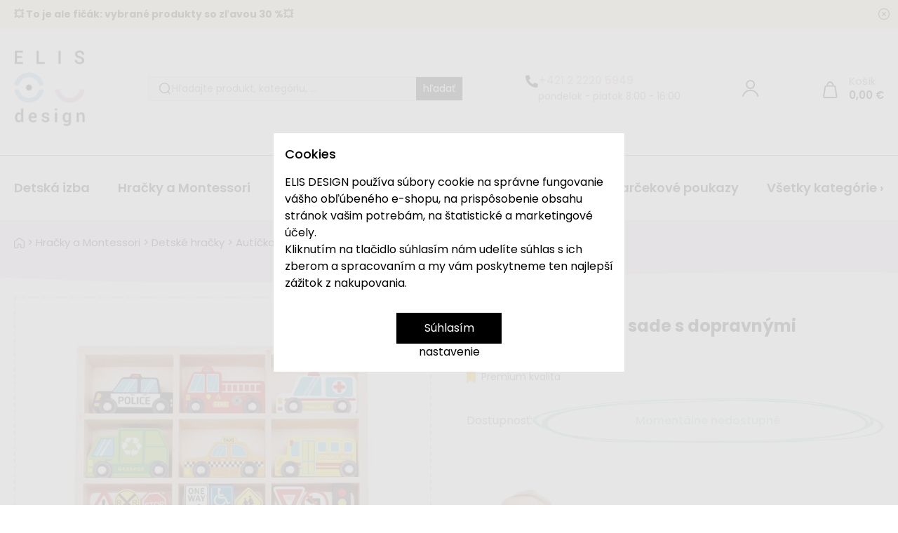

--- FILE ---
content_type: text/html; charset=UTF-8
request_url: https://www.elisdesign.sk/drevene-auticka-v-sade-s-dopravnymi-znackami/
body_size: 15036
content:
<!DOCTYPE html>
<html lang="sk">
<head>
	<meta charset="utf-8" />
	<meta content="width=device-width, initial-scale=1, shrink-to-fit=no" name="viewport" />
	<title>Sada drevených autíčok s dopravnými značkami | ELIS DESIGN</title>
	<meta name="description" content="Obľúbené drevené autíčka s dopravnými značkami, v praktickej krabičke, sú zábavnou hračkou na doma aj na cesty. Pozrite si 15dielnu sadu pre deti." />
	<meta name="keywords" content="" />
	<meta name="robots" content="index,follow" />
	<link rel="icon" type="image/png" href="/favicon.png" />
	<link rel="canonical" href="https://www.elisdesign.sk/drevene-auticka-v-sade-s-dopravnymi-znackami/"/>

	<script defer src="/assets/js/jquery-3.6.4.min.js"></script>
	<script defer src="/assets/js/custom.min.js?v=1742940968"></script>
	<script defer src="/assets/js/cart.min.js?v=1752656310"></script>
	<link rel="preload" href="/assets/bootstrap/css/bootstrap.min.css" as="style" onload="this.onload=null;this.rel='stylesheet'" />
	<noscript><link rel="stylesheet" href="/assets/bootstrap/css/bootstrap.min.css"></noscript>
	<script defer src="/assets/bootstrap/js/bootstrap.bundle.min.js"></script>
	<script defer src="/assets/js/lazy-modules.min.js"></script>

	<link media="screen" href="/assets/css/style.min.css?v=1750689262" rel="stylesheet" />
	<link media="screen" href="/assets/css/cart.min.css?v=1764015712" rel="stylesheet" />

	<link rel="preconnect" href="https://files.elisdesign.sk" />
	<link rel="preconnect" href="https://fonts.googleapis.com" />
	<link rel="preconnect" href="https://fonts.gstatic.com" crossorigin />
	<link media="screen" href="https://fonts.googleapis.com/css2?family=Poppins:ital,wght@0,300;0,400;0,500;0,600;0,700;1,300;1,400;1,500;1,600&display=swap" rel="stylesheet" />
	<link rel="preload" href="https://cdn.jsdelivr.net/npm/swiper@8/swiper-bundle.min.css" as="style" onload="this.onload=null;this.rel='stylesheet'" />
	<noscript><link rel="stylesheet" href="https://cdn.jsdelivr.net/npm/swiper@8/swiper-bundle.min.css"></noscript>
	<script id="swiper-script" defer src="https://cdn.jsdelivr.net/npm/swiper@8/swiper-bundle.min.js"></script>

	<meta property="og:title" content="Sada drevených autíčok s dopravnými značkami | ELIS DESIGN" />
	<meta property="og:description" content="Obľúbené drevené autíčka s dopravnými značkami, v praktickej krabičke, sú zábavnou hračkou na doma aj na cesty. Pozrite si 15dielnu sadu pre deti." />
	<meta property="og:type" content="website" />
	<meta property="og:url" content="https://www.elisdesign.sk/drevene-auticka-v-sade-s-dopravnymi-znackami/" />
	<meta property="og:image" content="https://www.elisdesign.sk/images/og-logo.png" />
	<meta property="og:image:width" content="1200" />
	<meta property="og:image:height" content="630" />
	<meta property="og:site_name" content="ELIS DESIGN" />

	<meta name="facebook-domain-verification" content="2q3awz6dvu9i1vilrjsv8w6l9jx2li" />


	
	<script src="https://elisdesign.searchready.cz/serp-dist/searchready.bundle.js?clientConfigURL=https://elisdesign.searchready.cz/api/serp/config/full-serp-sk-elisdesign.json" type="application/javascript"></script>
	<!-- A/B testing cookie start -->
	<script> function getCookie(e){let t=e+"=",o=decodeURIComponent(document.cookie).split(";");for(let e=0;e<o.length;e++){let n=o[e];for(;" "==n.charAt(0);)n=n.substring(1);if(0==n.indexOf(t))return n.substring(t.length,n.length)}return""}function setABTestingCookie(){var e=(new Date).getSeconds()%2==0?"A":"B",t=new Date;t.setMonth(t.getMonth()+3),document.cookie=`a_b_test=${e}; expires=${t.toUTCString()}; path=/`}const isABTestingCookieSet=getCookie("a_b_test");isABTestingCookieSet||setABTestingCookie();</script>
	<!-- A/B testing cookie end -->
	
	<script>
        window.dataLayer = window.dataLayer || [];
        window.dataLayer.push({
            'user': {
                
                'isLoggedIn': 'n',
                'sessionId ': 'tga1tbsvdbvi985p7h3keapffv',
								
            },
            'cookie_consent': {
                "marketing": "denied",
                "analytics": "denied"
            }
        });

        function gtag() {
            window.dataLayer.push(arguments);
        }
	</script>
	

	    
	<!-- Google Tag Manager -->
	<script>
		(function(w, d, s, l, i) {
			w[l] = w[l] || [];
			w[l].push({
				'gtm.start':
					new Date().getTime(),
				event: 'gtm.js'
			});
			var f = d.getElementsByTagName(s)[0],
				j = d.createElement(s),
				dl = l != 'dataLayer' ? '&l=' + l : '';
			j.async = true;
			j.src =
				'https://www.googletagmanager.com/gtm.js?id=' + i + dl;
			f.parentNode.insertBefore(j, f);
		})(window, document, 'script', 'dataLayer', 'GTM-52X7WM3W');
	</script>
	<!-- End Google Tag Manager -->
    
	
	
	<script>
        if(navigator.userAgent.indexOf('iPhone') > -1 )
        {
            document
                .querySelector("[name=viewport]")
                .setAttribute("content","width=device-width, initial-scale=1, maximum-scale=1");
        }
	</script>
	
</head>
<body>
		

	<!-- Google Tag Manager (noscript) -->
	<noscript><iframe src="https://www.googletagmanager.com/ns.html?id=GTM-52X7WM3W"
					  height="0" width="0" style="display:none;visibility:hidden"></iframe></noscript>
	<!-- End Google Tag Manager (noscript) -->

	<!-- Ecomail starts -->
	<script type="text/javascript">
		;(function(p,l,o,w,i,n,g){if(!p[i]){p.GlobalSnowplowNamespace=p.GlobalSnowplowNamespace||[];
			p.GlobalSnowplowNamespace.push(i);p[i]=function(){(p[i].q=p[i].q||[]).push(arguments)
			};p[i].q=p[i].q||[];n=l.createElement(o);g=l.getElementsByTagName(o)[0];n.async=1;
			n.src=w;g.parentNode.insertBefore(n,g)}}(window,document,"script","//d70shl7vidtft.cloudfront.net/ecmtr-2.4.2.js","ecotrack"));
		window.ecotrack('newTracker', 'cf', 'd2dpiwfhf3tz0r.cloudfront.net', { /* Initialise a tracker */
			appId: 'elisdesignsk'
		});
		window.ecotrack('setUserIdFromLocation', 'ecmid');
        

		
		
		window.ecotrack('trackPageView');
	</script>
	<!-- Ecomail stops -->
	
			<div id="info-text" class="position-sticky"><div class="content-wrapper"><p><a href="https://www.elisdesign.sk/frmol-v-sklade/"><strong>💥</strong><meta charset="utf-8" /><b id="docs-internal-guid-c9940997-7fff-7501-4f53-e03b698f935a">&nbsp;To je ale fičák: vybrané produkty so zľavou 30 %</b><strong>💥</strong></a></p></div><span onclick="closeInfoText()"></span></div>
		
		<div id="header">
			<div class="content-wrapper">
				<div class="flex center">
					<div id="header-logo">
						<a id="main-logo" aria-label="ELIS DESIGN" href="/"><img loading="lazy" src="/assets/img/logo.png" width="102" /></a>
					</div>
					<div id="header-search">
						<div class="category-search-wrapper flex center">
							<div class="search-input">
								<span class="icon"></span>
								<input type="text" id="search" placeholder="Hľadajte produkt, kategóriu, ..." />
								<a class="search-btn">hľadať</a>
							</div>
						</div>
						<span class="mobile-menu-btn"></span>
					</div>
					<div id="header-contact">
						<div class="icon"><img loading="lazy" src="/assets/img/phone-icon.svg" width="18" /></div>
						<div>
							<span class="email-phone">+421 2 2220 5949</span>
							<br />
							<span class="info-detail">pondelok - piatok 8:00&nbsp;-&nbsp;16:00</span>
						</div>
					</div>
					<div id="header-account">
						<div class="flex center">
														<div class="user-account">
								<span class="icon"></span>
								<div class="menu">
									<ul>
																				<li><a onclick="showLoginForm()">Prihlásiť sa</a></li>
										<li><a href="/registracia">Registrácia</a></li>
																			</ul>
								</div>
							</div>
						</div>
					</div>
					<div id="header-cart">
						<div class="flex center top-cart" onclick="openCart();">
							<div class="cart-icon"><img loading="lazy" src="/assets/img/icon-cart.svg" width="24" /><span></span></div>
							<div class="cart">
								<div class="t">Košík</div>
								<div class="cart-sum"><span class="top-cart-total">0,00</span> <span class="top-cart-currency">&euro;</span></div>
							</div>
						</div>
					</div>
									</div>
			</div>
		</div>

		<div id="quick-search-wrapper">
			<div id="quick-search">
				<span class="close"><img loading="lazy" src="/assets/img/icon-close.svg" /></span>
				<div class="result"></div>
				<div class="recommended"></div>
			</div>
		</div>

		<div class="menu-wrapper position-sticky">
			<div class="content-wrapper no-relative">
				<ul>
                    												<li>
							<a href="/detska-izba/">Detská izba</a>
														<ul class="submenu">
								<div>
																	<li>
										<a href="/detsky-nabytok/">
											<span class="icon">
												<span class="bg" data-fill="80B8E4"><svg xmlns="http://www.w3.org/2000/svg" width="450.692" height="458.106" viewBox="0 0 450.692 458.106">
  <path d="M180.061,16.526c-34.311-4.988-66.16-.777-87.348,12.965C73.33,42.063,67.165,61.974,61.288,81.338c-.133.224-.284.44-.418.663a433.13,433.13,0,0,0-31.5,63.38C20.668,167.092,14.219,189.8,12.289,213.9a179.7,179.7,0,0,0,.762,36.709c1.4,11.366,4.048,23.241,11.825,35.207,13.035,20.051,39.842,37.193,67.643,47.747a221.544,221.544,0,0,0,69.223,13.8c26.6,5.522,52.6,5.076,74.786.172,3.056-.037,6.081-.1,9.039-.253,30.464-1.5,52.321-11.937,67.609-27.176,16-15.971,26.563-35.453,33.45-55.758a163.982,163.982,0,0,0,7.178-30.523C370.693,196,364.557,149.074,337,102.333c-12.629-21.4-30.193-48.128-59.7-64.3C246.558,21.16,210.891,18.362,180.061,16.526ZM348.228,231.4c-1.315,3.043-2.739,6.053-4.328,9.008q-5.49,10.328-11.816,20.371c2.415-13.56,3.464-27.621,5.2-41.243,2.6-20.484,5.657-40.946,3.906-62.625-.334-4.071-.863-8.212-1.589-12.385a212.627,212.627,0,0,1,10.16,61.23A173.265,173.265,0,0,1,348.228,231.4ZM306.4,296.663a143.314,143.314,0,0,1-32.125,29.413q-6.562,2.676-13.768,4.857a305.645,305.645,0,0,1-58.164,11.158,377.582,377.582,0,0,1-64.186-11.708c-17.389-4.793-34.783-11.684-49.731-21.456a120.657,120.657,0,0,1-31.552-29.944c-16.1-22.147-21.386-45-21.833-65.683-.491-21.983,4.723-42.347,10.76-62.25,3.96-13.093,8.062-26.129,12.181-39.157Q68.868,92.6,81.109,73.934c11.625-17.8,23.531-36.981,48.146-46.686,17.282-6.813,40.153-8.458,64.3-4.9C247.577,33.916,299.909,68.706,321.1,106.883c23.348,42.043,14.3,81.229,9.657,117.846-2.122,16.827-3.383,34.217-8.061,50.26Q314.992,286.11,306.4,296.663Zm-72.25,46.9c-3.026.017-6.1,0-9.233-.081,8.77-1.356,17.28-3.036,25.465-5.033A132.973,132.973,0,0,1,234.148,343.564Zm-74.548-.148a187.4,187.4,0,0,1-50.712-19.823,225.11,225.11,0,0,0,39.04,13c11.529,2.746,23.343,5.053,35.123,6.837-1.723.064-3.447.132-5.179.169Q168.9,343.831,159.6,343.416ZM67.142,83A175.059,175.059,0,0,1,80.476,64.06c-2.126,3.206-4.181,6.44-6.25,9.609-2.818,4.337-5.571,8.714-8.305,13.1.173-.522.334-1.061.507-1.584.228-.7.438-1.418.667-2.123C67.116,83.057,67.129,83.026,67.142,83Zm-14.779,26.67c-.447.785-.9,1.58-1.345,2.364.5-1.017,1.038-2.019,1.56-3.039Q52.464,109.344,52.363,109.666ZM42.287,141.8c-1.525,5.063-3.036,10.144-4.49,15.237-6,21.176-10.5,43.2-7.605,67a122.11,122.11,0,0,0,5.822,25.315C17.256,209.373,27.257,173.35,42.287,141.8Zm58.5-111.054a79.827,79.827,0,0,1,11.689-5.385,26.054,26.054,0,0,0-2.692,2.319c-.942.932.171,2.3,1.646,3.038-.65.423-1.282.853-1.918,1.294-.079.04-.171.063-.249.1a126.742,126.742,0,0,0-35.288,30.97C79.216,50.381,86.722,38.722,100.783,30.741ZM88.1,328.059c-29.972-12.416-54.854-31.625-63.866-53.41-5.045-12.222-6.075-24.2-6.659-35.7a184.275,184.275,0,0,1,1.446-33.73c.386-2.747.807-5.48,1.3-8.183-.112,2.133-.185,4.271-.187,6.437.149,38.951,25.9,87.175,81.428,120.425A193.155,193.155,0,0,0,140.9,341.814,204.389,204.389,0,0,1,88.1,328.059Zm98.284,19.226q8.914-.4,17.674-1.228c3.559.347,7.068.617,10.571.85A167.632,167.632,0,0,1,186.388,347.285Zm152.783-79.9C332,286.214,321.723,304.36,306.1,319.049c-12.519,11.775-29.339,19.928-51.108,23.068,2.276-.857,4.485-1.751,6.636-2.705a120.606,120.606,0,0,0,19.034-10.669c20.012-8.621,34.65-21.027,42.425-37.611a99.043,99.043,0,0,0,5.221-13.944c5.491-7.766,10.719-15.7,15.455-23.838Q341.787,260.492,339.172,267.382ZM289.009,50.1c12.526,9.876,21.536,21.307,29.587,32.356a237.221,237.221,0,0,1,20.275,32.969c10.932,21.74,17.192,43.373,18.467,63.911a113.115,113.115,0,0,1-1.848,28.722c-.179-26.262-5.832-53.894-17.084-81.951-9.215-23-23.088-46.44-49.816-66.844a217.406,217.406,0,0,0-71.6-35.572C242.151,27.046,268.344,33.816,289.009,50.1Z" transform="matrix(-0.407, 0.914, -0.914, -0.407, 468.699, 132.228)" fill="#80b8e4"/>
</svg>
</span>
																								<img loading="lazy" src="https://files.elisdesign.sk/categories/8cb148d583cf1e875bce31f1f05511c6.png" />
																							</span>
											<span class="txt">Detský nábytok</span>
										</a>
									</li>
																	<li>
										<a href="/textilne-produkty/">
											<span class="icon">
												<span class="bg" data-fill="80B8E4"><svg xmlns="http://www.w3.org/2000/svg" width="450.692" height="458.106" viewBox="0 0 450.692 458.106">
  <path d="M180.061,16.526c-34.311-4.988-66.16-.777-87.348,12.965C73.33,42.063,67.165,61.974,61.288,81.338c-.133.224-.284.44-.418.663a433.13,433.13,0,0,0-31.5,63.38C20.668,167.092,14.219,189.8,12.289,213.9a179.7,179.7,0,0,0,.762,36.709c1.4,11.366,4.048,23.241,11.825,35.207,13.035,20.051,39.842,37.193,67.643,47.747a221.544,221.544,0,0,0,69.223,13.8c26.6,5.522,52.6,5.076,74.786.172,3.056-.037,6.081-.1,9.039-.253,30.464-1.5,52.321-11.937,67.609-27.176,16-15.971,26.563-35.453,33.45-55.758a163.982,163.982,0,0,0,7.178-30.523C370.693,196,364.557,149.074,337,102.333c-12.629-21.4-30.193-48.128-59.7-64.3C246.558,21.16,210.891,18.362,180.061,16.526ZM348.228,231.4c-1.315,3.043-2.739,6.053-4.328,9.008q-5.49,10.328-11.816,20.371c2.415-13.56,3.464-27.621,5.2-41.243,2.6-20.484,5.657-40.946,3.906-62.625-.334-4.071-.863-8.212-1.589-12.385a212.627,212.627,0,0,1,10.16,61.23A173.265,173.265,0,0,1,348.228,231.4ZM306.4,296.663a143.314,143.314,0,0,1-32.125,29.413q-6.562,2.676-13.768,4.857a305.645,305.645,0,0,1-58.164,11.158,377.582,377.582,0,0,1-64.186-11.708c-17.389-4.793-34.783-11.684-49.731-21.456a120.657,120.657,0,0,1-31.552-29.944c-16.1-22.147-21.386-45-21.833-65.683-.491-21.983,4.723-42.347,10.76-62.25,3.96-13.093,8.062-26.129,12.181-39.157Q68.868,92.6,81.109,73.934c11.625-17.8,23.531-36.981,48.146-46.686,17.282-6.813,40.153-8.458,64.3-4.9C247.577,33.916,299.909,68.706,321.1,106.883c23.348,42.043,14.3,81.229,9.657,117.846-2.122,16.827-3.383,34.217-8.061,50.26Q314.992,286.11,306.4,296.663Zm-72.25,46.9c-3.026.017-6.1,0-9.233-.081,8.77-1.356,17.28-3.036,25.465-5.033A132.973,132.973,0,0,1,234.148,343.564Zm-74.548-.148a187.4,187.4,0,0,1-50.712-19.823,225.11,225.11,0,0,0,39.04,13c11.529,2.746,23.343,5.053,35.123,6.837-1.723.064-3.447.132-5.179.169Q168.9,343.831,159.6,343.416ZM67.142,83A175.059,175.059,0,0,1,80.476,64.06c-2.126,3.206-4.181,6.44-6.25,9.609-2.818,4.337-5.571,8.714-8.305,13.1.173-.522.334-1.061.507-1.584.228-.7.438-1.418.667-2.123C67.116,83.057,67.129,83.026,67.142,83Zm-14.779,26.67c-.447.785-.9,1.58-1.345,2.364.5-1.017,1.038-2.019,1.56-3.039Q52.464,109.344,52.363,109.666ZM42.287,141.8c-1.525,5.063-3.036,10.144-4.49,15.237-6,21.176-10.5,43.2-7.605,67a122.11,122.11,0,0,0,5.822,25.315C17.256,209.373,27.257,173.35,42.287,141.8Zm58.5-111.054a79.827,79.827,0,0,1,11.689-5.385,26.054,26.054,0,0,0-2.692,2.319c-.942.932.171,2.3,1.646,3.038-.65.423-1.282.853-1.918,1.294-.079.04-.171.063-.249.1a126.742,126.742,0,0,0-35.288,30.97C79.216,50.381,86.722,38.722,100.783,30.741ZM88.1,328.059c-29.972-12.416-54.854-31.625-63.866-53.41-5.045-12.222-6.075-24.2-6.659-35.7a184.275,184.275,0,0,1,1.446-33.73c.386-2.747.807-5.48,1.3-8.183-.112,2.133-.185,4.271-.187,6.437.149,38.951,25.9,87.175,81.428,120.425A193.155,193.155,0,0,0,140.9,341.814,204.389,204.389,0,0,1,88.1,328.059Zm98.284,19.226q8.914-.4,17.674-1.228c3.559.347,7.068.617,10.571.85A167.632,167.632,0,0,1,186.388,347.285Zm152.783-79.9C332,286.214,321.723,304.36,306.1,319.049c-12.519,11.775-29.339,19.928-51.108,23.068,2.276-.857,4.485-1.751,6.636-2.705a120.606,120.606,0,0,0,19.034-10.669c20.012-8.621,34.65-21.027,42.425-37.611a99.043,99.043,0,0,0,5.221-13.944c5.491-7.766,10.719-15.7,15.455-23.838Q341.787,260.492,339.172,267.382ZM289.009,50.1c12.526,9.876,21.536,21.307,29.587,32.356a237.221,237.221,0,0,1,20.275,32.969c10.932,21.74,17.192,43.373,18.467,63.911a113.115,113.115,0,0,1-1.848,28.722c-.179-26.262-5.832-53.894-17.084-81.951-9.215-23-23.088-46.44-49.816-66.844a217.406,217.406,0,0,0-71.6-35.572C242.151,27.046,268.344,33.816,289.009,50.1Z" transform="matrix(-0.407, 0.914, -0.914, -0.407, 468.699, 132.228)" fill="#80b8e4"/>
</svg>
</span>
																								<img loading="lazy" src="https://files.elisdesign.sk/categories/979b1445f934ba851fe6559e4919f2c7.png" />
																							</span>
											<span class="txt">Textilné produkty</span>
										</a>
									</li>
																	<li>
										<a href="/dekoracie/">
											<span class="icon">
												<span class="bg" data-fill="A8A9AD"><svg xmlns="http://www.w3.org/2000/svg" width="450.692" height="458.106" viewBox="0 0 450.692 458.106">
  <path d="M180.061,16.526c-34.311-4.988-66.16-.777-87.348,12.965C73.33,42.063,67.165,61.974,61.288,81.338c-.133.224-.284.44-.418.663a433.13,433.13,0,0,0-31.5,63.38C20.668,167.092,14.219,189.8,12.289,213.9a179.7,179.7,0,0,0,.762,36.709c1.4,11.366,4.048,23.241,11.825,35.207,13.035,20.051,39.842,37.193,67.643,47.747a221.544,221.544,0,0,0,69.223,13.8c26.6,5.522,52.6,5.076,74.786.172,3.056-.037,6.081-.1,9.039-.253,30.464-1.5,52.321-11.937,67.609-27.176,16-15.971,26.563-35.453,33.45-55.758a163.982,163.982,0,0,0,7.178-30.523C370.693,196,364.557,149.074,337,102.333c-12.629-21.4-30.193-48.128-59.7-64.3C246.558,21.16,210.891,18.362,180.061,16.526ZM348.228,231.4c-1.315,3.043-2.739,6.053-4.328,9.008q-5.49,10.328-11.816,20.371c2.415-13.56,3.464-27.621,5.2-41.243,2.6-20.484,5.657-40.946,3.906-62.625-.334-4.071-.863-8.212-1.589-12.385a212.627,212.627,0,0,1,10.16,61.23A173.265,173.265,0,0,1,348.228,231.4ZM306.4,296.663a143.314,143.314,0,0,1-32.125,29.413q-6.562,2.676-13.768,4.857a305.645,305.645,0,0,1-58.164,11.158,377.582,377.582,0,0,1-64.186-11.708c-17.389-4.793-34.783-11.684-49.731-21.456a120.657,120.657,0,0,1-31.552-29.944c-16.1-22.147-21.386-45-21.833-65.683-.491-21.983,4.723-42.347,10.76-62.25,3.96-13.093,8.062-26.129,12.181-39.157Q68.868,92.6,81.109,73.934c11.625-17.8,23.531-36.981,48.146-46.686,17.282-6.813,40.153-8.458,64.3-4.9C247.577,33.916,299.909,68.706,321.1,106.883c23.348,42.043,14.3,81.229,9.657,117.846-2.122,16.827-3.383,34.217-8.061,50.26Q314.992,286.11,306.4,296.663Zm-72.25,46.9c-3.026.017-6.1,0-9.233-.081,8.77-1.356,17.28-3.036,25.465-5.033A132.973,132.973,0,0,1,234.148,343.564Zm-74.548-.148a187.4,187.4,0,0,1-50.712-19.823,225.11,225.11,0,0,0,39.04,13c11.529,2.746,23.343,5.053,35.123,6.837-1.723.064-3.447.132-5.179.169Q168.9,343.831,159.6,343.416ZM67.142,83A175.059,175.059,0,0,1,80.476,64.06c-2.126,3.206-4.181,6.44-6.25,9.609-2.818,4.337-5.571,8.714-8.305,13.1.173-.522.334-1.061.507-1.584.228-.7.438-1.418.667-2.123C67.116,83.057,67.129,83.026,67.142,83Zm-14.779,26.67c-.447.785-.9,1.58-1.345,2.364.5-1.017,1.038-2.019,1.56-3.039Q52.464,109.344,52.363,109.666ZM42.287,141.8c-1.525,5.063-3.036,10.144-4.49,15.237-6,21.176-10.5,43.2-7.605,67a122.11,122.11,0,0,0,5.822,25.315C17.256,209.373,27.257,173.35,42.287,141.8Zm58.5-111.054a79.827,79.827,0,0,1,11.689-5.385,26.054,26.054,0,0,0-2.692,2.319c-.942.932.171,2.3,1.646,3.038-.65.423-1.282.853-1.918,1.294-.079.04-.171.063-.249.1a126.742,126.742,0,0,0-35.288,30.97C79.216,50.381,86.722,38.722,100.783,30.741ZM88.1,328.059c-29.972-12.416-54.854-31.625-63.866-53.41-5.045-12.222-6.075-24.2-6.659-35.7a184.275,184.275,0,0,1,1.446-33.73c.386-2.747.807-5.48,1.3-8.183-.112,2.133-.185,4.271-.187,6.437.149,38.951,25.9,87.175,81.428,120.425A193.155,193.155,0,0,0,140.9,341.814,204.389,204.389,0,0,1,88.1,328.059Zm98.284,19.226q8.914-.4,17.674-1.228c3.559.347,7.068.617,10.571.85A167.632,167.632,0,0,1,186.388,347.285Zm152.783-79.9C332,286.214,321.723,304.36,306.1,319.049c-12.519,11.775-29.339,19.928-51.108,23.068,2.276-.857,4.485-1.751,6.636-2.705a120.606,120.606,0,0,0,19.034-10.669c20.012-8.621,34.65-21.027,42.425-37.611a99.043,99.043,0,0,0,5.221-13.944c5.491-7.766,10.719-15.7,15.455-23.838Q341.787,260.492,339.172,267.382ZM289.009,50.1c12.526,9.876,21.536,21.307,29.587,32.356a237.221,237.221,0,0,1,20.275,32.969c10.932,21.74,17.192,43.373,18.467,63.911a113.115,113.115,0,0,1-1.848,28.722c-.179-26.262-5.832-53.894-17.084-81.951-9.215-23-23.088-46.44-49.816-66.844a217.406,217.406,0,0,0-71.6-35.572C242.151,27.046,268.344,33.816,289.009,50.1Z" transform="matrix(-0.407, 0.914, -0.914, -0.407, 468.699, 132.228)" fill="#80b8e4"/>
</svg>
</span>
																								<img loading="lazy" src="https://files.elisdesign.sk/categories/451e08484ffb536ac27d5c6264e616a2.png" />
																							</span>
											<span class="txt">Dekorácie a doplnky</span>
										</a>
									</li>
																	<li>
										<a href="/penove-podlozky/">
											<span class="icon">
												<span class="bg" data-fill="80B8E4"><svg xmlns="http://www.w3.org/2000/svg" width="450.692" height="458.106" viewBox="0 0 450.692 458.106">
  <path d="M180.061,16.526c-34.311-4.988-66.16-.777-87.348,12.965C73.33,42.063,67.165,61.974,61.288,81.338c-.133.224-.284.44-.418.663a433.13,433.13,0,0,0-31.5,63.38C20.668,167.092,14.219,189.8,12.289,213.9a179.7,179.7,0,0,0,.762,36.709c1.4,11.366,4.048,23.241,11.825,35.207,13.035,20.051,39.842,37.193,67.643,47.747a221.544,221.544,0,0,0,69.223,13.8c26.6,5.522,52.6,5.076,74.786.172,3.056-.037,6.081-.1,9.039-.253,30.464-1.5,52.321-11.937,67.609-27.176,16-15.971,26.563-35.453,33.45-55.758a163.982,163.982,0,0,0,7.178-30.523C370.693,196,364.557,149.074,337,102.333c-12.629-21.4-30.193-48.128-59.7-64.3C246.558,21.16,210.891,18.362,180.061,16.526ZM348.228,231.4c-1.315,3.043-2.739,6.053-4.328,9.008q-5.49,10.328-11.816,20.371c2.415-13.56,3.464-27.621,5.2-41.243,2.6-20.484,5.657-40.946,3.906-62.625-.334-4.071-.863-8.212-1.589-12.385a212.627,212.627,0,0,1,10.16,61.23A173.265,173.265,0,0,1,348.228,231.4ZM306.4,296.663a143.314,143.314,0,0,1-32.125,29.413q-6.562,2.676-13.768,4.857a305.645,305.645,0,0,1-58.164,11.158,377.582,377.582,0,0,1-64.186-11.708c-17.389-4.793-34.783-11.684-49.731-21.456a120.657,120.657,0,0,1-31.552-29.944c-16.1-22.147-21.386-45-21.833-65.683-.491-21.983,4.723-42.347,10.76-62.25,3.96-13.093,8.062-26.129,12.181-39.157Q68.868,92.6,81.109,73.934c11.625-17.8,23.531-36.981,48.146-46.686,17.282-6.813,40.153-8.458,64.3-4.9C247.577,33.916,299.909,68.706,321.1,106.883c23.348,42.043,14.3,81.229,9.657,117.846-2.122,16.827-3.383,34.217-8.061,50.26Q314.992,286.11,306.4,296.663Zm-72.25,46.9c-3.026.017-6.1,0-9.233-.081,8.77-1.356,17.28-3.036,25.465-5.033A132.973,132.973,0,0,1,234.148,343.564Zm-74.548-.148a187.4,187.4,0,0,1-50.712-19.823,225.11,225.11,0,0,0,39.04,13c11.529,2.746,23.343,5.053,35.123,6.837-1.723.064-3.447.132-5.179.169Q168.9,343.831,159.6,343.416ZM67.142,83A175.059,175.059,0,0,1,80.476,64.06c-2.126,3.206-4.181,6.44-6.25,9.609-2.818,4.337-5.571,8.714-8.305,13.1.173-.522.334-1.061.507-1.584.228-.7.438-1.418.667-2.123C67.116,83.057,67.129,83.026,67.142,83Zm-14.779,26.67c-.447.785-.9,1.58-1.345,2.364.5-1.017,1.038-2.019,1.56-3.039Q52.464,109.344,52.363,109.666ZM42.287,141.8c-1.525,5.063-3.036,10.144-4.49,15.237-6,21.176-10.5,43.2-7.605,67a122.11,122.11,0,0,0,5.822,25.315C17.256,209.373,27.257,173.35,42.287,141.8Zm58.5-111.054a79.827,79.827,0,0,1,11.689-5.385,26.054,26.054,0,0,0-2.692,2.319c-.942.932.171,2.3,1.646,3.038-.65.423-1.282.853-1.918,1.294-.079.04-.171.063-.249.1a126.742,126.742,0,0,0-35.288,30.97C79.216,50.381,86.722,38.722,100.783,30.741ZM88.1,328.059c-29.972-12.416-54.854-31.625-63.866-53.41-5.045-12.222-6.075-24.2-6.659-35.7a184.275,184.275,0,0,1,1.446-33.73c.386-2.747.807-5.48,1.3-8.183-.112,2.133-.185,4.271-.187,6.437.149,38.951,25.9,87.175,81.428,120.425A193.155,193.155,0,0,0,140.9,341.814,204.389,204.389,0,0,1,88.1,328.059Zm98.284,19.226q8.914-.4,17.674-1.228c3.559.347,7.068.617,10.571.85A167.632,167.632,0,0,1,186.388,347.285Zm152.783-79.9C332,286.214,321.723,304.36,306.1,319.049c-12.519,11.775-29.339,19.928-51.108,23.068,2.276-.857,4.485-1.751,6.636-2.705a120.606,120.606,0,0,0,19.034-10.669c20.012-8.621,34.65-21.027,42.425-37.611a99.043,99.043,0,0,0,5.221-13.944c5.491-7.766,10.719-15.7,15.455-23.838Q341.787,260.492,339.172,267.382ZM289.009,50.1c12.526,9.876,21.536,21.307,29.587,32.356a237.221,237.221,0,0,1,20.275,32.969c10.932,21.74,17.192,43.373,18.467,63.911a113.115,113.115,0,0,1-1.848,28.722c-.179-26.262-5.832-53.894-17.084-81.951-9.215-23-23.088-46.44-49.816-66.844a217.406,217.406,0,0,0-71.6-35.572C242.151,27.046,268.344,33.816,289.009,50.1Z" transform="matrix(-0.407, 0.914, -0.914, -0.407, 468.699, 132.228)" fill="#80b8e4"/>
</svg>
</span>
																								<img loading="lazy" src="https://files.elisdesign.sk/categories/61f83c6fc6326a9e518e6b99d47b7868.png" />
																							</span>
											<span class="txt">Penové puzzle a podložky</span>
										</a>
									</li>
																	<li>
										<a href="/koberce/">
											<span class="icon">
												<span class="bg" data-fill="80B8E4"><svg xmlns="http://www.w3.org/2000/svg" width="450.692" height="458.106" viewBox="0 0 450.692 458.106">
  <path d="M180.061,16.526c-34.311-4.988-66.16-.777-87.348,12.965C73.33,42.063,67.165,61.974,61.288,81.338c-.133.224-.284.44-.418.663a433.13,433.13,0,0,0-31.5,63.38C20.668,167.092,14.219,189.8,12.289,213.9a179.7,179.7,0,0,0,.762,36.709c1.4,11.366,4.048,23.241,11.825,35.207,13.035,20.051,39.842,37.193,67.643,47.747a221.544,221.544,0,0,0,69.223,13.8c26.6,5.522,52.6,5.076,74.786.172,3.056-.037,6.081-.1,9.039-.253,30.464-1.5,52.321-11.937,67.609-27.176,16-15.971,26.563-35.453,33.45-55.758a163.982,163.982,0,0,0,7.178-30.523C370.693,196,364.557,149.074,337,102.333c-12.629-21.4-30.193-48.128-59.7-64.3C246.558,21.16,210.891,18.362,180.061,16.526ZM348.228,231.4c-1.315,3.043-2.739,6.053-4.328,9.008q-5.49,10.328-11.816,20.371c2.415-13.56,3.464-27.621,5.2-41.243,2.6-20.484,5.657-40.946,3.906-62.625-.334-4.071-.863-8.212-1.589-12.385a212.627,212.627,0,0,1,10.16,61.23A173.265,173.265,0,0,1,348.228,231.4ZM306.4,296.663a143.314,143.314,0,0,1-32.125,29.413q-6.562,2.676-13.768,4.857a305.645,305.645,0,0,1-58.164,11.158,377.582,377.582,0,0,1-64.186-11.708c-17.389-4.793-34.783-11.684-49.731-21.456a120.657,120.657,0,0,1-31.552-29.944c-16.1-22.147-21.386-45-21.833-65.683-.491-21.983,4.723-42.347,10.76-62.25,3.96-13.093,8.062-26.129,12.181-39.157Q68.868,92.6,81.109,73.934c11.625-17.8,23.531-36.981,48.146-46.686,17.282-6.813,40.153-8.458,64.3-4.9C247.577,33.916,299.909,68.706,321.1,106.883c23.348,42.043,14.3,81.229,9.657,117.846-2.122,16.827-3.383,34.217-8.061,50.26Q314.992,286.11,306.4,296.663Zm-72.25,46.9c-3.026.017-6.1,0-9.233-.081,8.77-1.356,17.28-3.036,25.465-5.033A132.973,132.973,0,0,1,234.148,343.564Zm-74.548-.148a187.4,187.4,0,0,1-50.712-19.823,225.11,225.11,0,0,0,39.04,13c11.529,2.746,23.343,5.053,35.123,6.837-1.723.064-3.447.132-5.179.169Q168.9,343.831,159.6,343.416ZM67.142,83A175.059,175.059,0,0,1,80.476,64.06c-2.126,3.206-4.181,6.44-6.25,9.609-2.818,4.337-5.571,8.714-8.305,13.1.173-.522.334-1.061.507-1.584.228-.7.438-1.418.667-2.123C67.116,83.057,67.129,83.026,67.142,83Zm-14.779,26.67c-.447.785-.9,1.58-1.345,2.364.5-1.017,1.038-2.019,1.56-3.039Q52.464,109.344,52.363,109.666ZM42.287,141.8c-1.525,5.063-3.036,10.144-4.49,15.237-6,21.176-10.5,43.2-7.605,67a122.11,122.11,0,0,0,5.822,25.315C17.256,209.373,27.257,173.35,42.287,141.8Zm58.5-111.054a79.827,79.827,0,0,1,11.689-5.385,26.054,26.054,0,0,0-2.692,2.319c-.942.932.171,2.3,1.646,3.038-.65.423-1.282.853-1.918,1.294-.079.04-.171.063-.249.1a126.742,126.742,0,0,0-35.288,30.97C79.216,50.381,86.722,38.722,100.783,30.741ZM88.1,328.059c-29.972-12.416-54.854-31.625-63.866-53.41-5.045-12.222-6.075-24.2-6.659-35.7a184.275,184.275,0,0,1,1.446-33.73c.386-2.747.807-5.48,1.3-8.183-.112,2.133-.185,4.271-.187,6.437.149,38.951,25.9,87.175,81.428,120.425A193.155,193.155,0,0,0,140.9,341.814,204.389,204.389,0,0,1,88.1,328.059Zm98.284,19.226q8.914-.4,17.674-1.228c3.559.347,7.068.617,10.571.85A167.632,167.632,0,0,1,186.388,347.285Zm152.783-79.9C332,286.214,321.723,304.36,306.1,319.049c-12.519,11.775-29.339,19.928-51.108,23.068,2.276-.857,4.485-1.751,6.636-2.705a120.606,120.606,0,0,0,19.034-10.669c20.012-8.621,34.65-21.027,42.425-37.611a99.043,99.043,0,0,0,5.221-13.944c5.491-7.766,10.719-15.7,15.455-23.838Q341.787,260.492,339.172,267.382ZM289.009,50.1c12.526,9.876,21.536,21.307,29.587,32.356a237.221,237.221,0,0,1,20.275,32.969c10.932,21.74,17.192,43.373,18.467,63.911a113.115,113.115,0,0,1-1.848,28.722c-.179-26.262-5.832-53.894-17.084-81.951-9.215-23-23.088-46.44-49.816-66.844a217.406,217.406,0,0,0-71.6-35.572C242.151,27.046,268.344,33.816,289.009,50.1Z" transform="matrix(-0.407, 0.914, -0.914, -0.407, 468.699, 132.228)" fill="#80b8e4"/>
</svg>
</span>
																								<img loading="lazy" src="https://files.elisdesign.sk/categories/5764b8fa94eff327e01df950039215b8.png" />
																							</span>
											<span class="txt">Koberce</span>
										</a>
									</li>
																	<li>
										<a href="/osvetlenie/">
											<span class="icon">
												<span class="bg" data-fill="80B8E4"><svg xmlns="http://www.w3.org/2000/svg" width="450.692" height="458.106" viewBox="0 0 450.692 458.106">
  <path d="M180.061,16.526c-34.311-4.988-66.16-.777-87.348,12.965C73.33,42.063,67.165,61.974,61.288,81.338c-.133.224-.284.44-.418.663a433.13,433.13,0,0,0-31.5,63.38C20.668,167.092,14.219,189.8,12.289,213.9a179.7,179.7,0,0,0,.762,36.709c1.4,11.366,4.048,23.241,11.825,35.207,13.035,20.051,39.842,37.193,67.643,47.747a221.544,221.544,0,0,0,69.223,13.8c26.6,5.522,52.6,5.076,74.786.172,3.056-.037,6.081-.1,9.039-.253,30.464-1.5,52.321-11.937,67.609-27.176,16-15.971,26.563-35.453,33.45-55.758a163.982,163.982,0,0,0,7.178-30.523C370.693,196,364.557,149.074,337,102.333c-12.629-21.4-30.193-48.128-59.7-64.3C246.558,21.16,210.891,18.362,180.061,16.526ZM348.228,231.4c-1.315,3.043-2.739,6.053-4.328,9.008q-5.49,10.328-11.816,20.371c2.415-13.56,3.464-27.621,5.2-41.243,2.6-20.484,5.657-40.946,3.906-62.625-.334-4.071-.863-8.212-1.589-12.385a212.627,212.627,0,0,1,10.16,61.23A173.265,173.265,0,0,1,348.228,231.4ZM306.4,296.663a143.314,143.314,0,0,1-32.125,29.413q-6.562,2.676-13.768,4.857a305.645,305.645,0,0,1-58.164,11.158,377.582,377.582,0,0,1-64.186-11.708c-17.389-4.793-34.783-11.684-49.731-21.456a120.657,120.657,0,0,1-31.552-29.944c-16.1-22.147-21.386-45-21.833-65.683-.491-21.983,4.723-42.347,10.76-62.25,3.96-13.093,8.062-26.129,12.181-39.157Q68.868,92.6,81.109,73.934c11.625-17.8,23.531-36.981,48.146-46.686,17.282-6.813,40.153-8.458,64.3-4.9C247.577,33.916,299.909,68.706,321.1,106.883c23.348,42.043,14.3,81.229,9.657,117.846-2.122,16.827-3.383,34.217-8.061,50.26Q314.992,286.11,306.4,296.663Zm-72.25,46.9c-3.026.017-6.1,0-9.233-.081,8.77-1.356,17.28-3.036,25.465-5.033A132.973,132.973,0,0,1,234.148,343.564Zm-74.548-.148a187.4,187.4,0,0,1-50.712-19.823,225.11,225.11,0,0,0,39.04,13c11.529,2.746,23.343,5.053,35.123,6.837-1.723.064-3.447.132-5.179.169Q168.9,343.831,159.6,343.416ZM67.142,83A175.059,175.059,0,0,1,80.476,64.06c-2.126,3.206-4.181,6.44-6.25,9.609-2.818,4.337-5.571,8.714-8.305,13.1.173-.522.334-1.061.507-1.584.228-.7.438-1.418.667-2.123C67.116,83.057,67.129,83.026,67.142,83Zm-14.779,26.67c-.447.785-.9,1.58-1.345,2.364.5-1.017,1.038-2.019,1.56-3.039Q52.464,109.344,52.363,109.666ZM42.287,141.8c-1.525,5.063-3.036,10.144-4.49,15.237-6,21.176-10.5,43.2-7.605,67a122.11,122.11,0,0,0,5.822,25.315C17.256,209.373,27.257,173.35,42.287,141.8Zm58.5-111.054a79.827,79.827,0,0,1,11.689-5.385,26.054,26.054,0,0,0-2.692,2.319c-.942.932.171,2.3,1.646,3.038-.65.423-1.282.853-1.918,1.294-.079.04-.171.063-.249.1a126.742,126.742,0,0,0-35.288,30.97C79.216,50.381,86.722,38.722,100.783,30.741ZM88.1,328.059c-29.972-12.416-54.854-31.625-63.866-53.41-5.045-12.222-6.075-24.2-6.659-35.7a184.275,184.275,0,0,1,1.446-33.73c.386-2.747.807-5.48,1.3-8.183-.112,2.133-.185,4.271-.187,6.437.149,38.951,25.9,87.175,81.428,120.425A193.155,193.155,0,0,0,140.9,341.814,204.389,204.389,0,0,1,88.1,328.059Zm98.284,19.226q8.914-.4,17.674-1.228c3.559.347,7.068.617,10.571.85A167.632,167.632,0,0,1,186.388,347.285Zm152.783-79.9C332,286.214,321.723,304.36,306.1,319.049c-12.519,11.775-29.339,19.928-51.108,23.068,2.276-.857,4.485-1.751,6.636-2.705a120.606,120.606,0,0,0,19.034-10.669c20.012-8.621,34.65-21.027,42.425-37.611a99.043,99.043,0,0,0,5.221-13.944c5.491-7.766,10.719-15.7,15.455-23.838Q341.787,260.492,339.172,267.382ZM289.009,50.1c12.526,9.876,21.536,21.307,29.587,32.356a237.221,237.221,0,0,1,20.275,32.969c10.932,21.74,17.192,43.373,18.467,63.911a113.115,113.115,0,0,1-1.848,28.722c-.179-26.262-5.832-53.894-17.084-81.951-9.215-23-23.088-46.44-49.816-66.844a217.406,217.406,0,0,0-71.6-35.572C242.151,27.046,268.344,33.816,289.009,50.1Z" transform="matrix(-0.407, 0.914, -0.914, -0.407, 468.699, 132.228)" fill="#80b8e4"/>
</svg>
</span>
																								<img loading="lazy" src="https://files.elisdesign.sk/categories/79a4b2bf55ea1d0680f3c5f6b908d311.png" />
																							</span>
											<span class="txt">Osvetlenie</span>
										</a>
									</li>
																</div>
							</ul>
													</li>
						                    												<li>
							<a href="/hracky/">Hračky a Montessori</a>
														<ul class="submenu">
								<div>
																	<li>
										<a href="/spolocenske-a-doskove-hry/">
											<span class="icon">
												<span class="bg" data-fill="D7A6CB"><svg xmlns="http://www.w3.org/2000/svg" width="450.692" height="458.106" viewBox="0 0 450.692 458.106">
  <path d="M180.061,16.526c-34.311-4.988-66.16-.777-87.348,12.965C73.33,42.063,67.165,61.974,61.288,81.338c-.133.224-.284.44-.418.663a433.13,433.13,0,0,0-31.5,63.38C20.668,167.092,14.219,189.8,12.289,213.9a179.7,179.7,0,0,0,.762,36.709c1.4,11.366,4.048,23.241,11.825,35.207,13.035,20.051,39.842,37.193,67.643,47.747a221.544,221.544,0,0,0,69.223,13.8c26.6,5.522,52.6,5.076,74.786.172,3.056-.037,6.081-.1,9.039-.253,30.464-1.5,52.321-11.937,67.609-27.176,16-15.971,26.563-35.453,33.45-55.758a163.982,163.982,0,0,0,7.178-30.523C370.693,196,364.557,149.074,337,102.333c-12.629-21.4-30.193-48.128-59.7-64.3C246.558,21.16,210.891,18.362,180.061,16.526ZM348.228,231.4c-1.315,3.043-2.739,6.053-4.328,9.008q-5.49,10.328-11.816,20.371c2.415-13.56,3.464-27.621,5.2-41.243,2.6-20.484,5.657-40.946,3.906-62.625-.334-4.071-.863-8.212-1.589-12.385a212.627,212.627,0,0,1,10.16,61.23A173.265,173.265,0,0,1,348.228,231.4ZM306.4,296.663a143.314,143.314,0,0,1-32.125,29.413q-6.562,2.676-13.768,4.857a305.645,305.645,0,0,1-58.164,11.158,377.582,377.582,0,0,1-64.186-11.708c-17.389-4.793-34.783-11.684-49.731-21.456a120.657,120.657,0,0,1-31.552-29.944c-16.1-22.147-21.386-45-21.833-65.683-.491-21.983,4.723-42.347,10.76-62.25,3.96-13.093,8.062-26.129,12.181-39.157Q68.868,92.6,81.109,73.934c11.625-17.8,23.531-36.981,48.146-46.686,17.282-6.813,40.153-8.458,64.3-4.9C247.577,33.916,299.909,68.706,321.1,106.883c23.348,42.043,14.3,81.229,9.657,117.846-2.122,16.827-3.383,34.217-8.061,50.26Q314.992,286.11,306.4,296.663Zm-72.25,46.9c-3.026.017-6.1,0-9.233-.081,8.77-1.356,17.28-3.036,25.465-5.033A132.973,132.973,0,0,1,234.148,343.564Zm-74.548-.148a187.4,187.4,0,0,1-50.712-19.823,225.11,225.11,0,0,0,39.04,13c11.529,2.746,23.343,5.053,35.123,6.837-1.723.064-3.447.132-5.179.169Q168.9,343.831,159.6,343.416ZM67.142,83A175.059,175.059,0,0,1,80.476,64.06c-2.126,3.206-4.181,6.44-6.25,9.609-2.818,4.337-5.571,8.714-8.305,13.1.173-.522.334-1.061.507-1.584.228-.7.438-1.418.667-2.123C67.116,83.057,67.129,83.026,67.142,83Zm-14.779,26.67c-.447.785-.9,1.58-1.345,2.364.5-1.017,1.038-2.019,1.56-3.039Q52.464,109.344,52.363,109.666ZM42.287,141.8c-1.525,5.063-3.036,10.144-4.49,15.237-6,21.176-10.5,43.2-7.605,67a122.11,122.11,0,0,0,5.822,25.315C17.256,209.373,27.257,173.35,42.287,141.8Zm58.5-111.054a79.827,79.827,0,0,1,11.689-5.385,26.054,26.054,0,0,0-2.692,2.319c-.942.932.171,2.3,1.646,3.038-.65.423-1.282.853-1.918,1.294-.079.04-.171.063-.249.1a126.742,126.742,0,0,0-35.288,30.97C79.216,50.381,86.722,38.722,100.783,30.741ZM88.1,328.059c-29.972-12.416-54.854-31.625-63.866-53.41-5.045-12.222-6.075-24.2-6.659-35.7a184.275,184.275,0,0,1,1.446-33.73c.386-2.747.807-5.48,1.3-8.183-.112,2.133-.185,4.271-.187,6.437.149,38.951,25.9,87.175,81.428,120.425A193.155,193.155,0,0,0,140.9,341.814,204.389,204.389,0,0,1,88.1,328.059Zm98.284,19.226q8.914-.4,17.674-1.228c3.559.347,7.068.617,10.571.85A167.632,167.632,0,0,1,186.388,347.285Zm152.783-79.9C332,286.214,321.723,304.36,306.1,319.049c-12.519,11.775-29.339,19.928-51.108,23.068,2.276-.857,4.485-1.751,6.636-2.705a120.606,120.606,0,0,0,19.034-10.669c20.012-8.621,34.65-21.027,42.425-37.611a99.043,99.043,0,0,0,5.221-13.944c5.491-7.766,10.719-15.7,15.455-23.838Q341.787,260.492,339.172,267.382ZM289.009,50.1c12.526,9.876,21.536,21.307,29.587,32.356a237.221,237.221,0,0,1,20.275,32.969c10.932,21.74,17.192,43.373,18.467,63.911a113.115,113.115,0,0,1-1.848,28.722c-.179-26.262-5.832-53.894-17.084-81.951-9.215-23-23.088-46.44-49.816-66.844a217.406,217.406,0,0,0-71.6-35.572C242.151,27.046,268.344,33.816,289.009,50.1Z" transform="matrix(-0.407, 0.914, -0.914, -0.407, 468.699, 132.228)" fill="#80b8e4"/>
</svg>
</span>
																								<img loading="lazy" src="https://files.elisdesign.sk/categories/2b1297ea104ec98e252b8beb602b51a0.png" />
																							</span>
											<span class="txt">Spoločenské hry</span>
										</a>
									</li>
																	<li>
										<a href="/montessori/">
											<span class="icon">
												<span class="bg" data-fill="D7A6CB"><svg xmlns="http://www.w3.org/2000/svg" width="450.692" height="458.106" viewBox="0 0 450.692 458.106">
  <path d="M180.061,16.526c-34.311-4.988-66.16-.777-87.348,12.965C73.33,42.063,67.165,61.974,61.288,81.338c-.133.224-.284.44-.418.663a433.13,433.13,0,0,0-31.5,63.38C20.668,167.092,14.219,189.8,12.289,213.9a179.7,179.7,0,0,0,.762,36.709c1.4,11.366,4.048,23.241,11.825,35.207,13.035,20.051,39.842,37.193,67.643,47.747a221.544,221.544,0,0,0,69.223,13.8c26.6,5.522,52.6,5.076,74.786.172,3.056-.037,6.081-.1,9.039-.253,30.464-1.5,52.321-11.937,67.609-27.176,16-15.971,26.563-35.453,33.45-55.758a163.982,163.982,0,0,0,7.178-30.523C370.693,196,364.557,149.074,337,102.333c-12.629-21.4-30.193-48.128-59.7-64.3C246.558,21.16,210.891,18.362,180.061,16.526ZM348.228,231.4c-1.315,3.043-2.739,6.053-4.328,9.008q-5.49,10.328-11.816,20.371c2.415-13.56,3.464-27.621,5.2-41.243,2.6-20.484,5.657-40.946,3.906-62.625-.334-4.071-.863-8.212-1.589-12.385a212.627,212.627,0,0,1,10.16,61.23A173.265,173.265,0,0,1,348.228,231.4ZM306.4,296.663a143.314,143.314,0,0,1-32.125,29.413q-6.562,2.676-13.768,4.857a305.645,305.645,0,0,1-58.164,11.158,377.582,377.582,0,0,1-64.186-11.708c-17.389-4.793-34.783-11.684-49.731-21.456a120.657,120.657,0,0,1-31.552-29.944c-16.1-22.147-21.386-45-21.833-65.683-.491-21.983,4.723-42.347,10.76-62.25,3.96-13.093,8.062-26.129,12.181-39.157Q68.868,92.6,81.109,73.934c11.625-17.8,23.531-36.981,48.146-46.686,17.282-6.813,40.153-8.458,64.3-4.9C247.577,33.916,299.909,68.706,321.1,106.883c23.348,42.043,14.3,81.229,9.657,117.846-2.122,16.827-3.383,34.217-8.061,50.26Q314.992,286.11,306.4,296.663Zm-72.25,46.9c-3.026.017-6.1,0-9.233-.081,8.77-1.356,17.28-3.036,25.465-5.033A132.973,132.973,0,0,1,234.148,343.564Zm-74.548-.148a187.4,187.4,0,0,1-50.712-19.823,225.11,225.11,0,0,0,39.04,13c11.529,2.746,23.343,5.053,35.123,6.837-1.723.064-3.447.132-5.179.169Q168.9,343.831,159.6,343.416ZM67.142,83A175.059,175.059,0,0,1,80.476,64.06c-2.126,3.206-4.181,6.44-6.25,9.609-2.818,4.337-5.571,8.714-8.305,13.1.173-.522.334-1.061.507-1.584.228-.7.438-1.418.667-2.123C67.116,83.057,67.129,83.026,67.142,83Zm-14.779,26.67c-.447.785-.9,1.58-1.345,2.364.5-1.017,1.038-2.019,1.56-3.039Q52.464,109.344,52.363,109.666ZM42.287,141.8c-1.525,5.063-3.036,10.144-4.49,15.237-6,21.176-10.5,43.2-7.605,67a122.11,122.11,0,0,0,5.822,25.315C17.256,209.373,27.257,173.35,42.287,141.8Zm58.5-111.054a79.827,79.827,0,0,1,11.689-5.385,26.054,26.054,0,0,0-2.692,2.319c-.942.932.171,2.3,1.646,3.038-.65.423-1.282.853-1.918,1.294-.079.04-.171.063-.249.1a126.742,126.742,0,0,0-35.288,30.97C79.216,50.381,86.722,38.722,100.783,30.741ZM88.1,328.059c-29.972-12.416-54.854-31.625-63.866-53.41-5.045-12.222-6.075-24.2-6.659-35.7a184.275,184.275,0,0,1,1.446-33.73c.386-2.747.807-5.48,1.3-8.183-.112,2.133-.185,4.271-.187,6.437.149,38.951,25.9,87.175,81.428,120.425A193.155,193.155,0,0,0,140.9,341.814,204.389,204.389,0,0,1,88.1,328.059Zm98.284,19.226q8.914-.4,17.674-1.228c3.559.347,7.068.617,10.571.85A167.632,167.632,0,0,1,186.388,347.285Zm152.783-79.9C332,286.214,321.723,304.36,306.1,319.049c-12.519,11.775-29.339,19.928-51.108,23.068,2.276-.857,4.485-1.751,6.636-2.705a120.606,120.606,0,0,0,19.034-10.669c20.012-8.621,34.65-21.027,42.425-37.611a99.043,99.043,0,0,0,5.221-13.944c5.491-7.766,10.719-15.7,15.455-23.838Q341.787,260.492,339.172,267.382ZM289.009,50.1c12.526,9.876,21.536,21.307,29.587,32.356a237.221,237.221,0,0,1,20.275,32.969c10.932,21.74,17.192,43.373,18.467,63.911a113.115,113.115,0,0,1-1.848,28.722c-.179-26.262-5.832-53.894-17.084-81.951-9.215-23-23.088-46.44-49.816-66.844a217.406,217.406,0,0,0-71.6-35.572C242.151,27.046,268.344,33.816,289.009,50.1Z" transform="matrix(-0.407, 0.914, -0.914, -0.407, 468.699, 132.228)" fill="#80b8e4"/>
</svg>
</span>
																								<img loading="lazy" src="https://files.elisdesign.sk/categories/2f249d85cf24afe1684e39df47db65a2.png" />
																							</span>
											<span class="txt">Montessori</span>
										</a>
									</li>
																	<li>
										<a href="/detske-interierove-ihriska-a-preliezky-do-bytu/">
											<span class="icon">
												<span class="bg" data-fill="D7A6CB"><svg xmlns="http://www.w3.org/2000/svg" width="450.692" height="458.106" viewBox="0 0 450.692 458.106">
  <path d="M180.061,16.526c-34.311-4.988-66.16-.777-87.348,12.965C73.33,42.063,67.165,61.974,61.288,81.338c-.133.224-.284.44-.418.663a433.13,433.13,0,0,0-31.5,63.38C20.668,167.092,14.219,189.8,12.289,213.9a179.7,179.7,0,0,0,.762,36.709c1.4,11.366,4.048,23.241,11.825,35.207,13.035,20.051,39.842,37.193,67.643,47.747a221.544,221.544,0,0,0,69.223,13.8c26.6,5.522,52.6,5.076,74.786.172,3.056-.037,6.081-.1,9.039-.253,30.464-1.5,52.321-11.937,67.609-27.176,16-15.971,26.563-35.453,33.45-55.758a163.982,163.982,0,0,0,7.178-30.523C370.693,196,364.557,149.074,337,102.333c-12.629-21.4-30.193-48.128-59.7-64.3C246.558,21.16,210.891,18.362,180.061,16.526ZM348.228,231.4c-1.315,3.043-2.739,6.053-4.328,9.008q-5.49,10.328-11.816,20.371c2.415-13.56,3.464-27.621,5.2-41.243,2.6-20.484,5.657-40.946,3.906-62.625-.334-4.071-.863-8.212-1.589-12.385a212.627,212.627,0,0,1,10.16,61.23A173.265,173.265,0,0,1,348.228,231.4ZM306.4,296.663a143.314,143.314,0,0,1-32.125,29.413q-6.562,2.676-13.768,4.857a305.645,305.645,0,0,1-58.164,11.158,377.582,377.582,0,0,1-64.186-11.708c-17.389-4.793-34.783-11.684-49.731-21.456a120.657,120.657,0,0,1-31.552-29.944c-16.1-22.147-21.386-45-21.833-65.683-.491-21.983,4.723-42.347,10.76-62.25,3.96-13.093,8.062-26.129,12.181-39.157Q68.868,92.6,81.109,73.934c11.625-17.8,23.531-36.981,48.146-46.686,17.282-6.813,40.153-8.458,64.3-4.9C247.577,33.916,299.909,68.706,321.1,106.883c23.348,42.043,14.3,81.229,9.657,117.846-2.122,16.827-3.383,34.217-8.061,50.26Q314.992,286.11,306.4,296.663Zm-72.25,46.9c-3.026.017-6.1,0-9.233-.081,8.77-1.356,17.28-3.036,25.465-5.033A132.973,132.973,0,0,1,234.148,343.564Zm-74.548-.148a187.4,187.4,0,0,1-50.712-19.823,225.11,225.11,0,0,0,39.04,13c11.529,2.746,23.343,5.053,35.123,6.837-1.723.064-3.447.132-5.179.169Q168.9,343.831,159.6,343.416ZM67.142,83A175.059,175.059,0,0,1,80.476,64.06c-2.126,3.206-4.181,6.44-6.25,9.609-2.818,4.337-5.571,8.714-8.305,13.1.173-.522.334-1.061.507-1.584.228-.7.438-1.418.667-2.123C67.116,83.057,67.129,83.026,67.142,83Zm-14.779,26.67c-.447.785-.9,1.58-1.345,2.364.5-1.017,1.038-2.019,1.56-3.039Q52.464,109.344,52.363,109.666ZM42.287,141.8c-1.525,5.063-3.036,10.144-4.49,15.237-6,21.176-10.5,43.2-7.605,67a122.11,122.11,0,0,0,5.822,25.315C17.256,209.373,27.257,173.35,42.287,141.8Zm58.5-111.054a79.827,79.827,0,0,1,11.689-5.385,26.054,26.054,0,0,0-2.692,2.319c-.942.932.171,2.3,1.646,3.038-.65.423-1.282.853-1.918,1.294-.079.04-.171.063-.249.1a126.742,126.742,0,0,0-35.288,30.97C79.216,50.381,86.722,38.722,100.783,30.741ZM88.1,328.059c-29.972-12.416-54.854-31.625-63.866-53.41-5.045-12.222-6.075-24.2-6.659-35.7a184.275,184.275,0,0,1,1.446-33.73c.386-2.747.807-5.48,1.3-8.183-.112,2.133-.185,4.271-.187,6.437.149,38.951,25.9,87.175,81.428,120.425A193.155,193.155,0,0,0,140.9,341.814,204.389,204.389,0,0,1,88.1,328.059Zm98.284,19.226q8.914-.4,17.674-1.228c3.559.347,7.068.617,10.571.85A167.632,167.632,0,0,1,186.388,347.285Zm152.783-79.9C332,286.214,321.723,304.36,306.1,319.049c-12.519,11.775-29.339,19.928-51.108,23.068,2.276-.857,4.485-1.751,6.636-2.705a120.606,120.606,0,0,0,19.034-10.669c20.012-8.621,34.65-21.027,42.425-37.611a99.043,99.043,0,0,0,5.221-13.944c5.491-7.766,10.719-15.7,15.455-23.838Q341.787,260.492,339.172,267.382ZM289.009,50.1c12.526,9.876,21.536,21.307,29.587,32.356a237.221,237.221,0,0,1,20.275,32.969c10.932,21.74,17.192,43.373,18.467,63.911a113.115,113.115,0,0,1-1.848,28.722c-.179-26.262-5.832-53.894-17.084-81.951-9.215-23-23.088-46.44-49.816-66.844a217.406,217.406,0,0,0-71.6-35.572C242.151,27.046,268.344,33.816,289.009,50.1Z" transform="matrix(-0.407, 0.914, -0.914, -0.407, 468.699, 132.228)" fill="#80b8e4"/>
</svg>
</span>
																								<img loading="lazy" src="https://files.elisdesign.sk/categories/e81e6a2a9fb81d234f6e7d5b923ec567.png" />
																							</span>
											<span class="txt">Ihriská a preliezky</span>
										</a>
									</li>
																	<li>
										<a href="/detske-hojdacky/">
											<span class="icon">
												<span class="bg" data-fill="D7A6CB"><svg xmlns="http://www.w3.org/2000/svg" width="450.692" height="458.106" viewBox="0 0 450.692 458.106">
  <path d="M180.061,16.526c-34.311-4.988-66.16-.777-87.348,12.965C73.33,42.063,67.165,61.974,61.288,81.338c-.133.224-.284.44-.418.663a433.13,433.13,0,0,0-31.5,63.38C20.668,167.092,14.219,189.8,12.289,213.9a179.7,179.7,0,0,0,.762,36.709c1.4,11.366,4.048,23.241,11.825,35.207,13.035,20.051,39.842,37.193,67.643,47.747a221.544,221.544,0,0,0,69.223,13.8c26.6,5.522,52.6,5.076,74.786.172,3.056-.037,6.081-.1,9.039-.253,30.464-1.5,52.321-11.937,67.609-27.176,16-15.971,26.563-35.453,33.45-55.758a163.982,163.982,0,0,0,7.178-30.523C370.693,196,364.557,149.074,337,102.333c-12.629-21.4-30.193-48.128-59.7-64.3C246.558,21.16,210.891,18.362,180.061,16.526ZM348.228,231.4c-1.315,3.043-2.739,6.053-4.328,9.008q-5.49,10.328-11.816,20.371c2.415-13.56,3.464-27.621,5.2-41.243,2.6-20.484,5.657-40.946,3.906-62.625-.334-4.071-.863-8.212-1.589-12.385a212.627,212.627,0,0,1,10.16,61.23A173.265,173.265,0,0,1,348.228,231.4ZM306.4,296.663a143.314,143.314,0,0,1-32.125,29.413q-6.562,2.676-13.768,4.857a305.645,305.645,0,0,1-58.164,11.158,377.582,377.582,0,0,1-64.186-11.708c-17.389-4.793-34.783-11.684-49.731-21.456a120.657,120.657,0,0,1-31.552-29.944c-16.1-22.147-21.386-45-21.833-65.683-.491-21.983,4.723-42.347,10.76-62.25,3.96-13.093,8.062-26.129,12.181-39.157Q68.868,92.6,81.109,73.934c11.625-17.8,23.531-36.981,48.146-46.686,17.282-6.813,40.153-8.458,64.3-4.9C247.577,33.916,299.909,68.706,321.1,106.883c23.348,42.043,14.3,81.229,9.657,117.846-2.122,16.827-3.383,34.217-8.061,50.26Q314.992,286.11,306.4,296.663Zm-72.25,46.9c-3.026.017-6.1,0-9.233-.081,8.77-1.356,17.28-3.036,25.465-5.033A132.973,132.973,0,0,1,234.148,343.564Zm-74.548-.148a187.4,187.4,0,0,1-50.712-19.823,225.11,225.11,0,0,0,39.04,13c11.529,2.746,23.343,5.053,35.123,6.837-1.723.064-3.447.132-5.179.169Q168.9,343.831,159.6,343.416ZM67.142,83A175.059,175.059,0,0,1,80.476,64.06c-2.126,3.206-4.181,6.44-6.25,9.609-2.818,4.337-5.571,8.714-8.305,13.1.173-.522.334-1.061.507-1.584.228-.7.438-1.418.667-2.123C67.116,83.057,67.129,83.026,67.142,83Zm-14.779,26.67c-.447.785-.9,1.58-1.345,2.364.5-1.017,1.038-2.019,1.56-3.039Q52.464,109.344,52.363,109.666ZM42.287,141.8c-1.525,5.063-3.036,10.144-4.49,15.237-6,21.176-10.5,43.2-7.605,67a122.11,122.11,0,0,0,5.822,25.315C17.256,209.373,27.257,173.35,42.287,141.8Zm58.5-111.054a79.827,79.827,0,0,1,11.689-5.385,26.054,26.054,0,0,0-2.692,2.319c-.942.932.171,2.3,1.646,3.038-.65.423-1.282.853-1.918,1.294-.079.04-.171.063-.249.1a126.742,126.742,0,0,0-35.288,30.97C79.216,50.381,86.722,38.722,100.783,30.741ZM88.1,328.059c-29.972-12.416-54.854-31.625-63.866-53.41-5.045-12.222-6.075-24.2-6.659-35.7a184.275,184.275,0,0,1,1.446-33.73c.386-2.747.807-5.48,1.3-8.183-.112,2.133-.185,4.271-.187,6.437.149,38.951,25.9,87.175,81.428,120.425A193.155,193.155,0,0,0,140.9,341.814,204.389,204.389,0,0,1,88.1,328.059Zm98.284,19.226q8.914-.4,17.674-1.228c3.559.347,7.068.617,10.571.85A167.632,167.632,0,0,1,186.388,347.285Zm152.783-79.9C332,286.214,321.723,304.36,306.1,319.049c-12.519,11.775-29.339,19.928-51.108,23.068,2.276-.857,4.485-1.751,6.636-2.705a120.606,120.606,0,0,0,19.034-10.669c20.012-8.621,34.65-21.027,42.425-37.611a99.043,99.043,0,0,0,5.221-13.944c5.491-7.766,10.719-15.7,15.455-23.838Q341.787,260.492,339.172,267.382ZM289.009,50.1c12.526,9.876,21.536,21.307,29.587,32.356a237.221,237.221,0,0,1,20.275,32.969c10.932,21.74,17.192,43.373,18.467,63.911a113.115,113.115,0,0,1-1.848,28.722c-.179-26.262-5.832-53.894-17.084-81.951-9.215-23-23.088-46.44-49.816-66.844a217.406,217.406,0,0,0-71.6-35.572C242.151,27.046,268.344,33.816,289.009,50.1Z" transform="matrix(-0.407, 0.914, -0.914, -0.407, 468.699, 132.228)" fill="#80b8e4"/>
</svg>
</span>
																								<img loading="lazy" src="https://files.elisdesign.sk/categories/ddb6ec18f2c8b7881b09a2c8115c10f8.png" />
																							</span>
											<span class="txt">Hojdačky</span>
										</a>
									</li>
																	<li>
										<a href="/detske-hracky/">
											<span class="icon">
												<span class="bg" data-fill="D7A6CB"><svg xmlns="http://www.w3.org/2000/svg" width="450.692" height="458.106" viewBox="0 0 450.692 458.106">
  <path d="M180.061,16.526c-34.311-4.988-66.16-.777-87.348,12.965C73.33,42.063,67.165,61.974,61.288,81.338c-.133.224-.284.44-.418.663a433.13,433.13,0,0,0-31.5,63.38C20.668,167.092,14.219,189.8,12.289,213.9a179.7,179.7,0,0,0,.762,36.709c1.4,11.366,4.048,23.241,11.825,35.207,13.035,20.051,39.842,37.193,67.643,47.747a221.544,221.544,0,0,0,69.223,13.8c26.6,5.522,52.6,5.076,74.786.172,3.056-.037,6.081-.1,9.039-.253,30.464-1.5,52.321-11.937,67.609-27.176,16-15.971,26.563-35.453,33.45-55.758a163.982,163.982,0,0,0,7.178-30.523C370.693,196,364.557,149.074,337,102.333c-12.629-21.4-30.193-48.128-59.7-64.3C246.558,21.16,210.891,18.362,180.061,16.526ZM348.228,231.4c-1.315,3.043-2.739,6.053-4.328,9.008q-5.49,10.328-11.816,20.371c2.415-13.56,3.464-27.621,5.2-41.243,2.6-20.484,5.657-40.946,3.906-62.625-.334-4.071-.863-8.212-1.589-12.385a212.627,212.627,0,0,1,10.16,61.23A173.265,173.265,0,0,1,348.228,231.4ZM306.4,296.663a143.314,143.314,0,0,1-32.125,29.413q-6.562,2.676-13.768,4.857a305.645,305.645,0,0,1-58.164,11.158,377.582,377.582,0,0,1-64.186-11.708c-17.389-4.793-34.783-11.684-49.731-21.456a120.657,120.657,0,0,1-31.552-29.944c-16.1-22.147-21.386-45-21.833-65.683-.491-21.983,4.723-42.347,10.76-62.25,3.96-13.093,8.062-26.129,12.181-39.157Q68.868,92.6,81.109,73.934c11.625-17.8,23.531-36.981,48.146-46.686,17.282-6.813,40.153-8.458,64.3-4.9C247.577,33.916,299.909,68.706,321.1,106.883c23.348,42.043,14.3,81.229,9.657,117.846-2.122,16.827-3.383,34.217-8.061,50.26Q314.992,286.11,306.4,296.663Zm-72.25,46.9c-3.026.017-6.1,0-9.233-.081,8.77-1.356,17.28-3.036,25.465-5.033A132.973,132.973,0,0,1,234.148,343.564Zm-74.548-.148a187.4,187.4,0,0,1-50.712-19.823,225.11,225.11,0,0,0,39.04,13c11.529,2.746,23.343,5.053,35.123,6.837-1.723.064-3.447.132-5.179.169Q168.9,343.831,159.6,343.416ZM67.142,83A175.059,175.059,0,0,1,80.476,64.06c-2.126,3.206-4.181,6.44-6.25,9.609-2.818,4.337-5.571,8.714-8.305,13.1.173-.522.334-1.061.507-1.584.228-.7.438-1.418.667-2.123C67.116,83.057,67.129,83.026,67.142,83Zm-14.779,26.67c-.447.785-.9,1.58-1.345,2.364.5-1.017,1.038-2.019,1.56-3.039Q52.464,109.344,52.363,109.666ZM42.287,141.8c-1.525,5.063-3.036,10.144-4.49,15.237-6,21.176-10.5,43.2-7.605,67a122.11,122.11,0,0,0,5.822,25.315C17.256,209.373,27.257,173.35,42.287,141.8Zm58.5-111.054a79.827,79.827,0,0,1,11.689-5.385,26.054,26.054,0,0,0-2.692,2.319c-.942.932.171,2.3,1.646,3.038-.65.423-1.282.853-1.918,1.294-.079.04-.171.063-.249.1a126.742,126.742,0,0,0-35.288,30.97C79.216,50.381,86.722,38.722,100.783,30.741ZM88.1,328.059c-29.972-12.416-54.854-31.625-63.866-53.41-5.045-12.222-6.075-24.2-6.659-35.7a184.275,184.275,0,0,1,1.446-33.73c.386-2.747.807-5.48,1.3-8.183-.112,2.133-.185,4.271-.187,6.437.149,38.951,25.9,87.175,81.428,120.425A193.155,193.155,0,0,0,140.9,341.814,204.389,204.389,0,0,1,88.1,328.059Zm98.284,19.226q8.914-.4,17.674-1.228c3.559.347,7.068.617,10.571.85A167.632,167.632,0,0,1,186.388,347.285Zm152.783-79.9C332,286.214,321.723,304.36,306.1,319.049c-12.519,11.775-29.339,19.928-51.108,23.068,2.276-.857,4.485-1.751,6.636-2.705a120.606,120.606,0,0,0,19.034-10.669c20.012-8.621,34.65-21.027,42.425-37.611a99.043,99.043,0,0,0,5.221-13.944c5.491-7.766,10.719-15.7,15.455-23.838Q341.787,260.492,339.172,267.382ZM289.009,50.1c12.526,9.876,21.536,21.307,29.587,32.356a237.221,237.221,0,0,1,20.275,32.969c10.932,21.74,17.192,43.373,18.467,63.911a113.115,113.115,0,0,1-1.848,28.722c-.179-26.262-5.832-53.894-17.084-81.951-9.215-23-23.088-46.44-49.816-66.844a217.406,217.406,0,0,0-71.6-35.572C242.151,27.046,268.344,33.816,289.009,50.1Z" transform="matrix(-0.407, 0.914, -0.914, -0.407, 468.699, 132.228)" fill="#80b8e4"/>
</svg>
</span>
																								<img loading="lazy" src="https://files.elisdesign.sk/categories/0ae3a54f3d891b1d4bbd637901120f81.png" />
																							</span>
											<span class="txt">Detské hračky</span>
										</a>
									</li>
																	<li>
										<a href="/detske-domceky-a-teepee-stany/">
											<span class="icon">
												<span class="bg" data-fill="D7A6CB"><svg xmlns="http://www.w3.org/2000/svg" width="450.692" height="458.106" viewBox="0 0 450.692 458.106">
  <path d="M180.061,16.526c-34.311-4.988-66.16-.777-87.348,12.965C73.33,42.063,67.165,61.974,61.288,81.338c-.133.224-.284.44-.418.663a433.13,433.13,0,0,0-31.5,63.38C20.668,167.092,14.219,189.8,12.289,213.9a179.7,179.7,0,0,0,.762,36.709c1.4,11.366,4.048,23.241,11.825,35.207,13.035,20.051,39.842,37.193,67.643,47.747a221.544,221.544,0,0,0,69.223,13.8c26.6,5.522,52.6,5.076,74.786.172,3.056-.037,6.081-.1,9.039-.253,30.464-1.5,52.321-11.937,67.609-27.176,16-15.971,26.563-35.453,33.45-55.758a163.982,163.982,0,0,0,7.178-30.523C370.693,196,364.557,149.074,337,102.333c-12.629-21.4-30.193-48.128-59.7-64.3C246.558,21.16,210.891,18.362,180.061,16.526ZM348.228,231.4c-1.315,3.043-2.739,6.053-4.328,9.008q-5.49,10.328-11.816,20.371c2.415-13.56,3.464-27.621,5.2-41.243,2.6-20.484,5.657-40.946,3.906-62.625-.334-4.071-.863-8.212-1.589-12.385a212.627,212.627,0,0,1,10.16,61.23A173.265,173.265,0,0,1,348.228,231.4ZM306.4,296.663a143.314,143.314,0,0,1-32.125,29.413q-6.562,2.676-13.768,4.857a305.645,305.645,0,0,1-58.164,11.158,377.582,377.582,0,0,1-64.186-11.708c-17.389-4.793-34.783-11.684-49.731-21.456a120.657,120.657,0,0,1-31.552-29.944c-16.1-22.147-21.386-45-21.833-65.683-.491-21.983,4.723-42.347,10.76-62.25,3.96-13.093,8.062-26.129,12.181-39.157Q68.868,92.6,81.109,73.934c11.625-17.8,23.531-36.981,48.146-46.686,17.282-6.813,40.153-8.458,64.3-4.9C247.577,33.916,299.909,68.706,321.1,106.883c23.348,42.043,14.3,81.229,9.657,117.846-2.122,16.827-3.383,34.217-8.061,50.26Q314.992,286.11,306.4,296.663Zm-72.25,46.9c-3.026.017-6.1,0-9.233-.081,8.77-1.356,17.28-3.036,25.465-5.033A132.973,132.973,0,0,1,234.148,343.564Zm-74.548-.148a187.4,187.4,0,0,1-50.712-19.823,225.11,225.11,0,0,0,39.04,13c11.529,2.746,23.343,5.053,35.123,6.837-1.723.064-3.447.132-5.179.169Q168.9,343.831,159.6,343.416ZM67.142,83A175.059,175.059,0,0,1,80.476,64.06c-2.126,3.206-4.181,6.44-6.25,9.609-2.818,4.337-5.571,8.714-8.305,13.1.173-.522.334-1.061.507-1.584.228-.7.438-1.418.667-2.123C67.116,83.057,67.129,83.026,67.142,83Zm-14.779,26.67c-.447.785-.9,1.58-1.345,2.364.5-1.017,1.038-2.019,1.56-3.039Q52.464,109.344,52.363,109.666ZM42.287,141.8c-1.525,5.063-3.036,10.144-4.49,15.237-6,21.176-10.5,43.2-7.605,67a122.11,122.11,0,0,0,5.822,25.315C17.256,209.373,27.257,173.35,42.287,141.8Zm58.5-111.054a79.827,79.827,0,0,1,11.689-5.385,26.054,26.054,0,0,0-2.692,2.319c-.942.932.171,2.3,1.646,3.038-.65.423-1.282.853-1.918,1.294-.079.04-.171.063-.249.1a126.742,126.742,0,0,0-35.288,30.97C79.216,50.381,86.722,38.722,100.783,30.741ZM88.1,328.059c-29.972-12.416-54.854-31.625-63.866-53.41-5.045-12.222-6.075-24.2-6.659-35.7a184.275,184.275,0,0,1,1.446-33.73c.386-2.747.807-5.48,1.3-8.183-.112,2.133-.185,4.271-.187,6.437.149,38.951,25.9,87.175,81.428,120.425A193.155,193.155,0,0,0,140.9,341.814,204.389,204.389,0,0,1,88.1,328.059Zm98.284,19.226q8.914-.4,17.674-1.228c3.559.347,7.068.617,10.571.85A167.632,167.632,0,0,1,186.388,347.285Zm152.783-79.9C332,286.214,321.723,304.36,306.1,319.049c-12.519,11.775-29.339,19.928-51.108,23.068,2.276-.857,4.485-1.751,6.636-2.705a120.606,120.606,0,0,0,19.034-10.669c20.012-8.621,34.65-21.027,42.425-37.611a99.043,99.043,0,0,0,5.221-13.944c5.491-7.766,10.719-15.7,15.455-23.838Q341.787,260.492,339.172,267.382ZM289.009,50.1c12.526,9.876,21.536,21.307,29.587,32.356a237.221,237.221,0,0,1,20.275,32.969c10.932,21.74,17.192,43.373,18.467,63.911a113.115,113.115,0,0,1-1.848,28.722c-.179-26.262-5.832-53.894-17.084-81.951-9.215-23-23.088-46.44-49.816-66.844a217.406,217.406,0,0,0-71.6-35.572C242.151,27.046,268.344,33.816,289.009,50.1Z" transform="matrix(-0.407, 0.914, -0.914, -0.407, 468.699, 132.228)" fill="#80b8e4"/>
</svg>
</span>
																								<img loading="lazy" src="https://files.elisdesign.sk/categories/f1121d002d023b54dc15cd9bedb9bd2b.png" />
																							</span>
											<span class="txt">Domčeky a teepee stany</span>
										</a>
									</li>
																	<li>
										<a href="/suche-bazeniky-a-smykacky/">
											<span class="icon">
												<span class="bg" data-fill="D7A6CB"><svg xmlns="http://www.w3.org/2000/svg" width="450.692" height="458.106" viewBox="0 0 450.692 458.106">
  <path d="M180.061,16.526c-34.311-4.988-66.16-.777-87.348,12.965C73.33,42.063,67.165,61.974,61.288,81.338c-.133.224-.284.44-.418.663a433.13,433.13,0,0,0-31.5,63.38C20.668,167.092,14.219,189.8,12.289,213.9a179.7,179.7,0,0,0,.762,36.709c1.4,11.366,4.048,23.241,11.825,35.207,13.035,20.051,39.842,37.193,67.643,47.747a221.544,221.544,0,0,0,69.223,13.8c26.6,5.522,52.6,5.076,74.786.172,3.056-.037,6.081-.1,9.039-.253,30.464-1.5,52.321-11.937,67.609-27.176,16-15.971,26.563-35.453,33.45-55.758a163.982,163.982,0,0,0,7.178-30.523C370.693,196,364.557,149.074,337,102.333c-12.629-21.4-30.193-48.128-59.7-64.3C246.558,21.16,210.891,18.362,180.061,16.526ZM348.228,231.4c-1.315,3.043-2.739,6.053-4.328,9.008q-5.49,10.328-11.816,20.371c2.415-13.56,3.464-27.621,5.2-41.243,2.6-20.484,5.657-40.946,3.906-62.625-.334-4.071-.863-8.212-1.589-12.385a212.627,212.627,0,0,1,10.16,61.23A173.265,173.265,0,0,1,348.228,231.4ZM306.4,296.663a143.314,143.314,0,0,1-32.125,29.413q-6.562,2.676-13.768,4.857a305.645,305.645,0,0,1-58.164,11.158,377.582,377.582,0,0,1-64.186-11.708c-17.389-4.793-34.783-11.684-49.731-21.456a120.657,120.657,0,0,1-31.552-29.944c-16.1-22.147-21.386-45-21.833-65.683-.491-21.983,4.723-42.347,10.76-62.25,3.96-13.093,8.062-26.129,12.181-39.157Q68.868,92.6,81.109,73.934c11.625-17.8,23.531-36.981,48.146-46.686,17.282-6.813,40.153-8.458,64.3-4.9C247.577,33.916,299.909,68.706,321.1,106.883c23.348,42.043,14.3,81.229,9.657,117.846-2.122,16.827-3.383,34.217-8.061,50.26Q314.992,286.11,306.4,296.663Zm-72.25,46.9c-3.026.017-6.1,0-9.233-.081,8.77-1.356,17.28-3.036,25.465-5.033A132.973,132.973,0,0,1,234.148,343.564Zm-74.548-.148a187.4,187.4,0,0,1-50.712-19.823,225.11,225.11,0,0,0,39.04,13c11.529,2.746,23.343,5.053,35.123,6.837-1.723.064-3.447.132-5.179.169Q168.9,343.831,159.6,343.416ZM67.142,83A175.059,175.059,0,0,1,80.476,64.06c-2.126,3.206-4.181,6.44-6.25,9.609-2.818,4.337-5.571,8.714-8.305,13.1.173-.522.334-1.061.507-1.584.228-.7.438-1.418.667-2.123C67.116,83.057,67.129,83.026,67.142,83Zm-14.779,26.67c-.447.785-.9,1.58-1.345,2.364.5-1.017,1.038-2.019,1.56-3.039Q52.464,109.344,52.363,109.666ZM42.287,141.8c-1.525,5.063-3.036,10.144-4.49,15.237-6,21.176-10.5,43.2-7.605,67a122.11,122.11,0,0,0,5.822,25.315C17.256,209.373,27.257,173.35,42.287,141.8Zm58.5-111.054a79.827,79.827,0,0,1,11.689-5.385,26.054,26.054,0,0,0-2.692,2.319c-.942.932.171,2.3,1.646,3.038-.65.423-1.282.853-1.918,1.294-.079.04-.171.063-.249.1a126.742,126.742,0,0,0-35.288,30.97C79.216,50.381,86.722,38.722,100.783,30.741ZM88.1,328.059c-29.972-12.416-54.854-31.625-63.866-53.41-5.045-12.222-6.075-24.2-6.659-35.7a184.275,184.275,0,0,1,1.446-33.73c.386-2.747.807-5.48,1.3-8.183-.112,2.133-.185,4.271-.187,6.437.149,38.951,25.9,87.175,81.428,120.425A193.155,193.155,0,0,0,140.9,341.814,204.389,204.389,0,0,1,88.1,328.059Zm98.284,19.226q8.914-.4,17.674-1.228c3.559.347,7.068.617,10.571.85A167.632,167.632,0,0,1,186.388,347.285Zm152.783-79.9C332,286.214,321.723,304.36,306.1,319.049c-12.519,11.775-29.339,19.928-51.108,23.068,2.276-.857,4.485-1.751,6.636-2.705a120.606,120.606,0,0,0,19.034-10.669c20.012-8.621,34.65-21.027,42.425-37.611a99.043,99.043,0,0,0,5.221-13.944c5.491-7.766,10.719-15.7,15.455-23.838Q341.787,260.492,339.172,267.382ZM289.009,50.1c12.526,9.876,21.536,21.307,29.587,32.356a237.221,237.221,0,0,1,20.275,32.969c10.932,21.74,17.192,43.373,18.467,63.911a113.115,113.115,0,0,1-1.848,28.722c-.179-26.262-5.832-53.894-17.084-81.951-9.215-23-23.088-46.44-49.816-66.844a217.406,217.406,0,0,0-71.6-35.572C242.151,27.046,268.344,33.816,289.009,50.1Z" transform="matrix(-0.407, 0.914, -0.914, -0.407, 468.699, 132.228)" fill="#80b8e4"/>
</svg>
</span>
																								<img loading="lazy" src="https://files.elisdesign.sk/categories/3f0aee43a5499bf0edae7339bb12b3c3.png" />
																							</span>
											<span class="txt">Bazéniky a šmýkačky</span>
										</a>
									</li>
																	<li>
										<a href="/penove-koberce-a-hracie-deky/">
											<span class="icon">
												<span class="bg" data-fill="D7A6CB"><svg xmlns="http://www.w3.org/2000/svg" width="450.692" height="458.106" viewBox="0 0 450.692 458.106">
  <path d="M180.061,16.526c-34.311-4.988-66.16-.777-87.348,12.965C73.33,42.063,67.165,61.974,61.288,81.338c-.133.224-.284.44-.418.663a433.13,433.13,0,0,0-31.5,63.38C20.668,167.092,14.219,189.8,12.289,213.9a179.7,179.7,0,0,0,.762,36.709c1.4,11.366,4.048,23.241,11.825,35.207,13.035,20.051,39.842,37.193,67.643,47.747a221.544,221.544,0,0,0,69.223,13.8c26.6,5.522,52.6,5.076,74.786.172,3.056-.037,6.081-.1,9.039-.253,30.464-1.5,52.321-11.937,67.609-27.176,16-15.971,26.563-35.453,33.45-55.758a163.982,163.982,0,0,0,7.178-30.523C370.693,196,364.557,149.074,337,102.333c-12.629-21.4-30.193-48.128-59.7-64.3C246.558,21.16,210.891,18.362,180.061,16.526ZM348.228,231.4c-1.315,3.043-2.739,6.053-4.328,9.008q-5.49,10.328-11.816,20.371c2.415-13.56,3.464-27.621,5.2-41.243,2.6-20.484,5.657-40.946,3.906-62.625-.334-4.071-.863-8.212-1.589-12.385a212.627,212.627,0,0,1,10.16,61.23A173.265,173.265,0,0,1,348.228,231.4ZM306.4,296.663a143.314,143.314,0,0,1-32.125,29.413q-6.562,2.676-13.768,4.857a305.645,305.645,0,0,1-58.164,11.158,377.582,377.582,0,0,1-64.186-11.708c-17.389-4.793-34.783-11.684-49.731-21.456a120.657,120.657,0,0,1-31.552-29.944c-16.1-22.147-21.386-45-21.833-65.683-.491-21.983,4.723-42.347,10.76-62.25,3.96-13.093,8.062-26.129,12.181-39.157Q68.868,92.6,81.109,73.934c11.625-17.8,23.531-36.981,48.146-46.686,17.282-6.813,40.153-8.458,64.3-4.9C247.577,33.916,299.909,68.706,321.1,106.883c23.348,42.043,14.3,81.229,9.657,117.846-2.122,16.827-3.383,34.217-8.061,50.26Q314.992,286.11,306.4,296.663Zm-72.25,46.9c-3.026.017-6.1,0-9.233-.081,8.77-1.356,17.28-3.036,25.465-5.033A132.973,132.973,0,0,1,234.148,343.564Zm-74.548-.148a187.4,187.4,0,0,1-50.712-19.823,225.11,225.11,0,0,0,39.04,13c11.529,2.746,23.343,5.053,35.123,6.837-1.723.064-3.447.132-5.179.169Q168.9,343.831,159.6,343.416ZM67.142,83A175.059,175.059,0,0,1,80.476,64.06c-2.126,3.206-4.181,6.44-6.25,9.609-2.818,4.337-5.571,8.714-8.305,13.1.173-.522.334-1.061.507-1.584.228-.7.438-1.418.667-2.123C67.116,83.057,67.129,83.026,67.142,83Zm-14.779,26.67c-.447.785-.9,1.58-1.345,2.364.5-1.017,1.038-2.019,1.56-3.039Q52.464,109.344,52.363,109.666ZM42.287,141.8c-1.525,5.063-3.036,10.144-4.49,15.237-6,21.176-10.5,43.2-7.605,67a122.11,122.11,0,0,0,5.822,25.315C17.256,209.373,27.257,173.35,42.287,141.8Zm58.5-111.054a79.827,79.827,0,0,1,11.689-5.385,26.054,26.054,0,0,0-2.692,2.319c-.942.932.171,2.3,1.646,3.038-.65.423-1.282.853-1.918,1.294-.079.04-.171.063-.249.1a126.742,126.742,0,0,0-35.288,30.97C79.216,50.381,86.722,38.722,100.783,30.741ZM88.1,328.059c-29.972-12.416-54.854-31.625-63.866-53.41-5.045-12.222-6.075-24.2-6.659-35.7a184.275,184.275,0,0,1,1.446-33.73c.386-2.747.807-5.48,1.3-8.183-.112,2.133-.185,4.271-.187,6.437.149,38.951,25.9,87.175,81.428,120.425A193.155,193.155,0,0,0,140.9,341.814,204.389,204.389,0,0,1,88.1,328.059Zm98.284,19.226q8.914-.4,17.674-1.228c3.559.347,7.068.617,10.571.85A167.632,167.632,0,0,1,186.388,347.285Zm152.783-79.9C332,286.214,321.723,304.36,306.1,319.049c-12.519,11.775-29.339,19.928-51.108,23.068,2.276-.857,4.485-1.751,6.636-2.705a120.606,120.606,0,0,0,19.034-10.669c20.012-8.621,34.65-21.027,42.425-37.611a99.043,99.043,0,0,0,5.221-13.944c5.491-7.766,10.719-15.7,15.455-23.838Q341.787,260.492,339.172,267.382ZM289.009,50.1c12.526,9.876,21.536,21.307,29.587,32.356a237.221,237.221,0,0,1,20.275,32.969c10.932,21.74,17.192,43.373,18.467,63.911a113.115,113.115,0,0,1-1.848,28.722c-.179-26.262-5.832-53.894-17.084-81.951-9.215-23-23.088-46.44-49.816-66.844a217.406,217.406,0,0,0-71.6-35.572C242.151,27.046,268.344,33.816,289.009,50.1Z" transform="matrix(-0.407, 0.914, -0.914, -0.407, 468.699, 132.228)" fill="#80b8e4"/>
</svg>
</span>
																								<img loading="lazy" src="https://files.elisdesign.sk/categories/88a16a90450b8d206093d3770cd4923e.png" />
																							</span>
											<span class="txt">Penové a hracie podložky</span>
										</a>
									</li>
																	<li>
										<a href="/odrazadla/">
											<span class="icon">
												<span class="bg" data-fill="D7A6CB"><svg xmlns="http://www.w3.org/2000/svg" width="450.692" height="458.106" viewBox="0 0 450.692 458.106">
  <path d="M180.061,16.526c-34.311-4.988-66.16-.777-87.348,12.965C73.33,42.063,67.165,61.974,61.288,81.338c-.133.224-.284.44-.418.663a433.13,433.13,0,0,0-31.5,63.38C20.668,167.092,14.219,189.8,12.289,213.9a179.7,179.7,0,0,0,.762,36.709c1.4,11.366,4.048,23.241,11.825,35.207,13.035,20.051,39.842,37.193,67.643,47.747a221.544,221.544,0,0,0,69.223,13.8c26.6,5.522,52.6,5.076,74.786.172,3.056-.037,6.081-.1,9.039-.253,30.464-1.5,52.321-11.937,67.609-27.176,16-15.971,26.563-35.453,33.45-55.758a163.982,163.982,0,0,0,7.178-30.523C370.693,196,364.557,149.074,337,102.333c-12.629-21.4-30.193-48.128-59.7-64.3C246.558,21.16,210.891,18.362,180.061,16.526ZM348.228,231.4c-1.315,3.043-2.739,6.053-4.328,9.008q-5.49,10.328-11.816,20.371c2.415-13.56,3.464-27.621,5.2-41.243,2.6-20.484,5.657-40.946,3.906-62.625-.334-4.071-.863-8.212-1.589-12.385a212.627,212.627,0,0,1,10.16,61.23A173.265,173.265,0,0,1,348.228,231.4ZM306.4,296.663a143.314,143.314,0,0,1-32.125,29.413q-6.562,2.676-13.768,4.857a305.645,305.645,0,0,1-58.164,11.158,377.582,377.582,0,0,1-64.186-11.708c-17.389-4.793-34.783-11.684-49.731-21.456a120.657,120.657,0,0,1-31.552-29.944c-16.1-22.147-21.386-45-21.833-65.683-.491-21.983,4.723-42.347,10.76-62.25,3.96-13.093,8.062-26.129,12.181-39.157Q68.868,92.6,81.109,73.934c11.625-17.8,23.531-36.981,48.146-46.686,17.282-6.813,40.153-8.458,64.3-4.9C247.577,33.916,299.909,68.706,321.1,106.883c23.348,42.043,14.3,81.229,9.657,117.846-2.122,16.827-3.383,34.217-8.061,50.26Q314.992,286.11,306.4,296.663Zm-72.25,46.9c-3.026.017-6.1,0-9.233-.081,8.77-1.356,17.28-3.036,25.465-5.033A132.973,132.973,0,0,1,234.148,343.564Zm-74.548-.148a187.4,187.4,0,0,1-50.712-19.823,225.11,225.11,0,0,0,39.04,13c11.529,2.746,23.343,5.053,35.123,6.837-1.723.064-3.447.132-5.179.169Q168.9,343.831,159.6,343.416ZM67.142,83A175.059,175.059,0,0,1,80.476,64.06c-2.126,3.206-4.181,6.44-6.25,9.609-2.818,4.337-5.571,8.714-8.305,13.1.173-.522.334-1.061.507-1.584.228-.7.438-1.418.667-2.123C67.116,83.057,67.129,83.026,67.142,83Zm-14.779,26.67c-.447.785-.9,1.58-1.345,2.364.5-1.017,1.038-2.019,1.56-3.039Q52.464,109.344,52.363,109.666ZM42.287,141.8c-1.525,5.063-3.036,10.144-4.49,15.237-6,21.176-10.5,43.2-7.605,67a122.11,122.11,0,0,0,5.822,25.315C17.256,209.373,27.257,173.35,42.287,141.8Zm58.5-111.054a79.827,79.827,0,0,1,11.689-5.385,26.054,26.054,0,0,0-2.692,2.319c-.942.932.171,2.3,1.646,3.038-.65.423-1.282.853-1.918,1.294-.079.04-.171.063-.249.1a126.742,126.742,0,0,0-35.288,30.97C79.216,50.381,86.722,38.722,100.783,30.741ZM88.1,328.059c-29.972-12.416-54.854-31.625-63.866-53.41-5.045-12.222-6.075-24.2-6.659-35.7a184.275,184.275,0,0,1,1.446-33.73c.386-2.747.807-5.48,1.3-8.183-.112,2.133-.185,4.271-.187,6.437.149,38.951,25.9,87.175,81.428,120.425A193.155,193.155,0,0,0,140.9,341.814,204.389,204.389,0,0,1,88.1,328.059Zm98.284,19.226q8.914-.4,17.674-1.228c3.559.347,7.068.617,10.571.85A167.632,167.632,0,0,1,186.388,347.285Zm152.783-79.9C332,286.214,321.723,304.36,306.1,319.049c-12.519,11.775-29.339,19.928-51.108,23.068,2.276-.857,4.485-1.751,6.636-2.705a120.606,120.606,0,0,0,19.034-10.669c20.012-8.621,34.65-21.027,42.425-37.611a99.043,99.043,0,0,0,5.221-13.944c5.491-7.766,10.719-15.7,15.455-23.838Q341.787,260.492,339.172,267.382ZM289.009,50.1c12.526,9.876,21.536,21.307,29.587,32.356a237.221,237.221,0,0,1,20.275,32.969c10.932,21.74,17.192,43.373,18.467,63.911a113.115,113.115,0,0,1-1.848,28.722c-.179-26.262-5.832-53.894-17.084-81.951-9.215-23-23.088-46.44-49.816-66.844a217.406,217.406,0,0,0-71.6-35.572C242.151,27.046,268.344,33.816,289.009,50.1Z" transform="matrix(-0.407, 0.914, -0.914, -0.407, 468.699, 132.228)" fill="#80b8e4"/>
</svg>
</span>
																								<img loading="lazy" src="https://files.elisdesign.sk/categories/33b6488547bf333b70d6fa749fb36399.png" />
																							</span>
											<span class="txt">Odrážadlá</span>
										</a>
									</li>
																	<li>
										<a href="/choditka-pre-deti/">
											<span class="icon">
												<span class="bg" data-fill="D7A6CB"><svg xmlns="http://www.w3.org/2000/svg" width="450.692" height="458.106" viewBox="0 0 450.692 458.106">
  <path d="M180.061,16.526c-34.311-4.988-66.16-.777-87.348,12.965C73.33,42.063,67.165,61.974,61.288,81.338c-.133.224-.284.44-.418.663a433.13,433.13,0,0,0-31.5,63.38C20.668,167.092,14.219,189.8,12.289,213.9a179.7,179.7,0,0,0,.762,36.709c1.4,11.366,4.048,23.241,11.825,35.207,13.035,20.051,39.842,37.193,67.643,47.747a221.544,221.544,0,0,0,69.223,13.8c26.6,5.522,52.6,5.076,74.786.172,3.056-.037,6.081-.1,9.039-.253,30.464-1.5,52.321-11.937,67.609-27.176,16-15.971,26.563-35.453,33.45-55.758a163.982,163.982,0,0,0,7.178-30.523C370.693,196,364.557,149.074,337,102.333c-12.629-21.4-30.193-48.128-59.7-64.3C246.558,21.16,210.891,18.362,180.061,16.526ZM348.228,231.4c-1.315,3.043-2.739,6.053-4.328,9.008q-5.49,10.328-11.816,20.371c2.415-13.56,3.464-27.621,5.2-41.243,2.6-20.484,5.657-40.946,3.906-62.625-.334-4.071-.863-8.212-1.589-12.385a212.627,212.627,0,0,1,10.16,61.23A173.265,173.265,0,0,1,348.228,231.4ZM306.4,296.663a143.314,143.314,0,0,1-32.125,29.413q-6.562,2.676-13.768,4.857a305.645,305.645,0,0,1-58.164,11.158,377.582,377.582,0,0,1-64.186-11.708c-17.389-4.793-34.783-11.684-49.731-21.456a120.657,120.657,0,0,1-31.552-29.944c-16.1-22.147-21.386-45-21.833-65.683-.491-21.983,4.723-42.347,10.76-62.25,3.96-13.093,8.062-26.129,12.181-39.157Q68.868,92.6,81.109,73.934c11.625-17.8,23.531-36.981,48.146-46.686,17.282-6.813,40.153-8.458,64.3-4.9C247.577,33.916,299.909,68.706,321.1,106.883c23.348,42.043,14.3,81.229,9.657,117.846-2.122,16.827-3.383,34.217-8.061,50.26Q314.992,286.11,306.4,296.663Zm-72.25,46.9c-3.026.017-6.1,0-9.233-.081,8.77-1.356,17.28-3.036,25.465-5.033A132.973,132.973,0,0,1,234.148,343.564Zm-74.548-.148a187.4,187.4,0,0,1-50.712-19.823,225.11,225.11,0,0,0,39.04,13c11.529,2.746,23.343,5.053,35.123,6.837-1.723.064-3.447.132-5.179.169Q168.9,343.831,159.6,343.416ZM67.142,83A175.059,175.059,0,0,1,80.476,64.06c-2.126,3.206-4.181,6.44-6.25,9.609-2.818,4.337-5.571,8.714-8.305,13.1.173-.522.334-1.061.507-1.584.228-.7.438-1.418.667-2.123C67.116,83.057,67.129,83.026,67.142,83Zm-14.779,26.67c-.447.785-.9,1.58-1.345,2.364.5-1.017,1.038-2.019,1.56-3.039Q52.464,109.344,52.363,109.666ZM42.287,141.8c-1.525,5.063-3.036,10.144-4.49,15.237-6,21.176-10.5,43.2-7.605,67a122.11,122.11,0,0,0,5.822,25.315C17.256,209.373,27.257,173.35,42.287,141.8Zm58.5-111.054a79.827,79.827,0,0,1,11.689-5.385,26.054,26.054,0,0,0-2.692,2.319c-.942.932.171,2.3,1.646,3.038-.65.423-1.282.853-1.918,1.294-.079.04-.171.063-.249.1a126.742,126.742,0,0,0-35.288,30.97C79.216,50.381,86.722,38.722,100.783,30.741ZM88.1,328.059c-29.972-12.416-54.854-31.625-63.866-53.41-5.045-12.222-6.075-24.2-6.659-35.7a184.275,184.275,0,0,1,1.446-33.73c.386-2.747.807-5.48,1.3-8.183-.112,2.133-.185,4.271-.187,6.437.149,38.951,25.9,87.175,81.428,120.425A193.155,193.155,0,0,0,140.9,341.814,204.389,204.389,0,0,1,88.1,328.059Zm98.284,19.226q8.914-.4,17.674-1.228c3.559.347,7.068.617,10.571.85A167.632,167.632,0,0,1,186.388,347.285Zm152.783-79.9C332,286.214,321.723,304.36,306.1,319.049c-12.519,11.775-29.339,19.928-51.108,23.068,2.276-.857,4.485-1.751,6.636-2.705a120.606,120.606,0,0,0,19.034-10.669c20.012-8.621,34.65-21.027,42.425-37.611a99.043,99.043,0,0,0,5.221-13.944c5.491-7.766,10.719-15.7,15.455-23.838Q341.787,260.492,339.172,267.382ZM289.009,50.1c12.526,9.876,21.536,21.307,29.587,32.356a237.221,237.221,0,0,1,20.275,32.969c10.932,21.74,17.192,43.373,18.467,63.911a113.115,113.115,0,0,1-1.848,28.722c-.179-26.262-5.832-53.894-17.084-81.951-9.215-23-23.088-46.44-49.816-66.844a217.406,217.406,0,0,0-71.6-35.572C242.151,27.046,268.344,33.816,289.009,50.1Z" transform="matrix(-0.407, 0.914, -0.914, -0.407, 468.699, 132.228)" fill="#80b8e4"/>
</svg>
</span>
																								<img loading="lazy" src="https://files.elisdesign.sk/categories/7f561c2b2ea9b54d04fff97298033f0a.png" />
																							</span>
											<span class="txt">Chodítka</span>
										</a>
									</li>
																</div>
							</ul>
													</li>
						                    												<li>
							<a href="/frmol-v-sklade/">💥 Fičák v sklade 💥</a>
													</li>
						                    												<li>
							<a href="/magneticke-stavebnice/">Magnetické stavebnice</a>
													</li>
						                    												<li>
							<a href="/darcekove-poukazy/">Darčekové poukazy</a>
													</li>
						                                        					<li class="other-items">
						<a href="#">Všetky kategórie &rsaquo;</a>
												<ul>
                            							<li>
								<a href="/fotaky-pre-deti/">Foťáky</a>
							</li>
														<li>
								<a href="/novinky/">Novinky</a>
							</li>
														<li>
								<a href="/pre-skolakov/">Pre školákov</a>
							</li>
														<li>
								<a href="/pre-najmensich/">Pre najmenších</a>
							</li>
														<li>
								<a href="/nase-srdcovky/">Naše srdcovky ❤️</a>
							</li>
														<li>
								<a href="/teplakove-supravy/">Teplákové súpravy</a>
							</li>
														<li>
								<a href="/na-zahradu/">Na záhradu 🌳</a>
							</li>
														<li>
								<a href="/cestovanie-s-detmi-a-outdoorove-vybavenie/">Cestovanie a outdoor</a>
							</li>
														<li>
								<a href="/program-pre-skolky-herne-a-hotely/">Program pre škôlky, herne a hotely</a>
							</li>
													</ul>
											</li>
														</ul>
			</div>
		</div>

		<script defer src="https://code.jquery.com/ui/1.13.2/jquery-ui.js"></script>
<link media="screen" rel="stylesheet" href="//code.jquery.com/ui/1.13.2/themes/base/jquery-ui.css" />
<link media="screen" href="/assets/css/product-detail.min.css?v=1730844761" rel="stylesheet" />
<script defer src="/assets/js/product-detail.min.js?v=1720903322"></script>

<link media="screen" href="/assets/lightbox/css/lightbox.css" rel="stylesheet" />
<script defer src="/assets/lightbox/js/lightbox.js"></script>

<div id="product-detail-page-wrapper">
	<div id="product-detail-header">
		<div class="bg-img"><svg xmlns="http://www.w3.org/2000/svg" width="1920" height="89.839" viewBox="0 0 1920 89.839">
  <path id="Path_1144" data-name="Path 1144" d="M0,0H1920V82.179s-325.425,12.46-678.8-7.654c-170.009.128-347.736,2.1-502.824,7.654C256.736,99.415,0,82.179,0,82.179Z" fill="#ddedec"/>
</svg>
</div>
		<div class="content-wrapper">
							<div class="breadcrumbs">
					<ul>
						<li><a href="/"><img src="/assets/img/icon-home.svg" /></a></li>
													<span>&gt;</span>
							<li><a href="/hracky" title="Hračky a Montessori">Hračky a Montessori</a></li>
													<span>&gt;</span>
							<li><a href="/detske-hracky" title="Detské hračky">Detské hračky</a></li>
													<span>&gt;</span>
							<li><a href="/auticka-vlaciky-lietadla" title="Detské autíčka, vláčiky, lietadlá a dráhy">Autíčka, vláčiky a dráhy</a></li>
											</ul>
				</div>
					</div>
	</div>

	<div class="product-detail-left-circle"></div>
	<div class="content-wrapper">
		<div id="product-detail-main" class="d-flex justify-content-between flex-row-reverse">
			<div class="main-data">
				<div class="code">Kód: <span>TKF050</span></div>
				<h1>Drevené autíčka v sade s dopravnými značkami</h1>
                				<div class="top-icons">
										<span><img src="/assets/img/icon-premium.svg" /> Premium kvalita</span>
				</div>

								<div class="labels d-flex">
																				</div>
				
				<div id="mobile-gallery-placeholder"></div>

                
								<div class="availability d-flex">
					<div>Dostupnosť:</div>
					<div class="av-txt">Momentálne nedostupné</div>
				</div>
				
				
								<div class="product-detail-child"><img src="/assets/img/product-detail-child.png" /></div>
							</div>
			<div class="gallery-wrapper">
				<div class="lg-image-wrapper">
										<div class="images">
						<div class="img" data-id="0dfe0519e2bd712e468c80a752f8194e"><a><img src="https://files.elisdesign.cz/products/0dfe0519e2bd712e468c80a752f8194e.jpg" /></a></div>
					</div>
				</div>
				<div class="th-image-wrapper swiper">
					<div class="gradient-t-w"></div>
					<div class="slider-container swiper-wrapper">
                        							<div class="th-image-item swiper-slide">
								<a data-id="0dfe0519e2bd712e468c80a752f8194e" href="https://files.elisdesign.cz/products/0dfe0519e2bd712e468c80a752f8194e.jpg" data-lightbox="product-img" data-title="Drevené autíčka v sade s dopravnými značkami" >
									<img src="https://files.elisdesign.cz/products/0dfe0519e2bd712e468c80a752f8194e.jpg" />
								</a>
							</div>
                        							<div class="th-image-item swiper-slide">
								<a data-id="adcac46a742a1a28d6f221f0dd90e59c" href="https://files.elisdesign.cz/products/adcac46a742a1a28d6f221f0dd90e59c.jpg" data-lightbox="product-img" data-title="Drevené autíčka v sade s dopravnými značkami" >
									<img src="https://files.elisdesign.cz/products/adcac46a742a1a28d6f221f0dd90e59c.jpg" />
								</a>
							</div>
                        							<div class="th-image-item swiper-slide">
								<a data-id="2c5e82dabcc07aab35682691ea088e93" href="https://files.elisdesign.cz/products/2c5e82dabcc07aab35682691ea088e93.jpg" data-lightbox="product-img" data-title="Drevené autíčka v sade s dopravnými značkami" >
									<img src="https://files.elisdesign.cz/products/2c5e82dabcc07aab35682691ea088e93.jpg" />
								</a>
							</div>
                        							<div class="th-image-item swiper-slide">
								<a data-id="df28a1777885944e1cd3d56f6763e83f" href="https://files.elisdesign.cz/products/df28a1777885944e1cd3d56f6763e83f.jpg" data-lightbox="product-img" data-title="Drevené autíčka v sade s dopravnými značkami" >
									<img src="https://files.elisdesign.cz/products/df28a1777885944e1cd3d56f6763e83f.jpg" />
								</a>
							</div>
                        							<div class="th-image-item swiper-slide">
								<a data-id="daf643867f30fb2f693c30d1dd7615ad" href="https://files.elisdesign.cz/products/daf643867f30fb2f693c30d1dd7615ad.jpg" data-lightbox="product-img" data-title="Drevené autíčka v sade s dopravnými značkami" >
									<img src="https://files.elisdesign.cz/products/daf643867f30fb2f693c30d1dd7615ad.jpg" />
								</a>
							</div>
                        					</div>
				</div>
			</div>
		</div>

				<div class="product-short-descr">
            <p style="text-align: justify;"><span style="font-size: 14pt;">Ľutujeme, ale<strong>&nbsp;Drevené autíčka v sade s dopravnými značkami </strong>sú<strong> momentálne nedostupné</strong>. Na sadu autíčok sa opäť môžete tešiť v roku 2024. Ak nemôžete alebo nechcete čakať, navštívte našu<strong><a title="auta a autíčka - hračky pre deti" href="/auticka-vlaciky-lietadla/" target="_blank" rel="noopener noreferrer"> kategóriu Detské autíčka, vláčiky, lietadlá a dráhy</a></strong>, kde nájdete ďalšie<strong> sady autíčok, autíčka malé aj veľké.</strong></span></p>
<p style="text-align: justify;">&nbsp;</p>
<p style="text-align: justify;"><span style="font-size: 14pt;"><strong>Sada <a title="autíčka pre deti drevené" href="/auticka-vlaciky-lietadla/" target="_blank" rel="noopener noreferrer">drevených autíčok</a></strong> spolu s <strong>dopravnými značkami</strong> poteší každé dieťatko. <strong>Obľúbené autíčka</strong>&nbsp;ako sú hasičský alebo policajný voz, sanitka, smetiarske auto, taxík alebo školský autobus sú vždy <strong>pripravené na hranie</strong>. Stačí rozmiestniť na koberci, na podlahe alebo na stole značky a deti môžu začať riadiť premávku. Vďaka<strong>&nbsp;praktickej krabičke</strong> si deti svoje obľúbené autíčka môžu vziať na návštevu aj dovolenku.</span></p>
		</div>
		
		<div id="product-data-tabs">
			<nav>
				<div class="nav nav-tabs" id="nav-tab" role="tablist">
					<button class="nav-link active" data-bs-toggle="tab" data-bs-target="#product-descr" type="button" role="tab">Info o produkte <span class="arr"><img src="/assets/img/icon-arrow-right.svg" /></span></button>
					<div class="mobile-tab-content active" data-id="product-descr"></div>
					<!--
					<button class="nav-link" id="nav-tech-tab" data-bs-toggle="tab" data-bs-target="#product-tech-params" type="button" role="tab" aria-controls="nav-profile" aria-selected="false">Technické parametre <span class="arr"><img src="/assets/img/icon-arrow-right.svg" /></span></button>
					<div class="mobile-tab-content" data-id="product-tech-params"></div>
					-->
																				<!--
					<button class="nav-link" id="nav-contact-tab" data-bs-toggle="tab" data-bs-target="#product-faq" type="button" role="tab" aria-controls="nav-contact" aria-selected="false">Často kladené otázky <span class="arr"><img src="/assets/img/icon-arrow-right.svg" /></span></button>
					<div class="mobile-tab-content" data-id="product-faq"></div>
					<button class="nav-link" id="nav-contact-tab" data-bs-toggle="tab" data-bs-target="#product-accessory" type="button" role="tab" aria-controls="nav-contact" aria-selected="false">Príslušenstvo <span class="arr"><img src="/assets/img/icon-arrow-right.svg" /></span></button>
					<div class="mobile-tab-content" data-id="product-accessory"></div>
					-->
				</div>
			</nav>
			<div class="tab-content" id="nav-tabContent">
				<div class="tab-pane fade show active" id="product-descr" role="tabpanel">
                    <div style="text-align: justify;">
<h4 style="text-align: justify;"><span style="font-size: 14pt;"><b>Drevené autíčka a značky v sade</b></span></h4>
<p style="text-align: justify;"><span style="font-size: 14pt;">Sada<b> 6 obľúbených drevených autíčok, </b>ako sú policajné alebo hasičské vozidlo, sanitka, smetiarsky voz, taxík alebo školský autobus spolu s <strong>9 dopravnými značkami</strong> umožní deťom hrať sa na mestskú premávku na koberci, na podlahe alebo na stole. Ideálne na hranie sú&nbsp;<strong>koberce a hracie podložky s cestami a mestami</strong>, ktoré celej hre dodajú reálny nádych. Stačí rozmiestniť dopravné značky a potom už len riadiť premávku.<strong> Autíčka aj dopravné značky </strong>v krásnych farbách sú zabalené<strong> v praktickej krabičke</strong>, vďaka ktorej môžu aj tieto obľúbené drevené hračky <strong>cestovať s vašim dieťaťom</strong>. Jednoducho ich zbalíte na návštevu ku kamarátom, na víkendový pobyt aj na dovolenku. Pre bezpečnú hru je <strong>povrch autíčok aj značiek hladký</strong> a na náter sa používajú vodou riediteľné farby.</span></p>
</div>
<div style="text-align: justify;"><span style="font-size: 14pt;">&nbsp;</span></div>
<h4 style="text-align: justify;"><span style="font-size: 14pt;"><strong>Technické parametre:</strong></span></h4>
<ul style="text-align: justify;">
<li><span style="font-size: 14pt; background-color: #ffffff;"><span style="background-color: #ffffff;"><strong style="font-size: 14pt; background-color: #ffffff;">Obsah balenia:</strong> 6 drevených autíčok, 9 drevených dopravných značiek.</span></span></li>
<li><span style="font-size: 14pt; background-color: #ffffff;"><span style="background-color: #ffffff;"><strong style="font-size: 14pt; background-color: #ffffff;">Rozmer balenia:</strong> 30 x 22</span>&nbsp;cm.</span></li>
<li><span style="font-size: 14pt; background-color: #ffffff;"><strong>Materiál:</strong>&nbsp;borové drevo, preglejka, MDF.</span></li>
<li><span style="font-size: 14pt; background-color: #ffffff;"><strong>Certifikáty:</strong>&nbsp;CE, 2009/48/ES, EN 71-1, EN 71-2 a EN 71-3.</span></li>
<li><span style="font-size: 14pt; background-color: #ffffff;"><span style="color: #000000;"><strong>Odporúčaný vek:</strong>&nbsp;od 3 rokov.</span></span></li>
</ul>
<style><!--
.alert_message {background-color: #f3e4ef;
    padding: 30px;
    border-left: solid 5px #d7a6cc;
    font-size: 20px;
    font-weight: 600;
    color: #9f4f8d;}
.alert_message a {color: #81b8e5; text-decoration: underline;}
.alert_message a:hover {color: #d7a6cc;}
</div>
--></style>
				</div>
				<div class="tab-pane fade" id="product-tech-params" role="tabpanel"></div>
                                				<div class="tab-pane fade" id="product-rating" role="tabpanel"></div>
				<div class="tab-pane fade" id="product-faq" role="tabpanel"></div>
				<div class="tab-pane fade" id="product-accessory" role="tabpanel"></div>
			</div>
		</div>
	</div>

    <div id="home-newsletter-wrapper">
	<div class="content-wrapper">
		<div>
			<div class="newsletter-txt">
				Chcete vedieť viac a&nbsp;skôr ako ostatní?
			</div>
			<div class="input-wrapper">
				<div class="input-container">
					<input type="text" id="newsletter-addr" placeholder="Zadajte váš e-mail" />
					<button title="prihlásiť" onclick="nlSignUp()"><span>Áno, to chcem</span><img src="/assets/img/check-black-bg.svg" /></button>
				</div>
				<div class="newsletter-descr">
					Odoslaním súhlasím s prijímaním e-mailových správ s informáciami o zajuímavých propagačných akciách,
					produktoch alebo službách spoločnosti ELIS DESIGN.
				</div>
			</div>
			<div class="img">
				<span></span>
			</div>
		</div>
	</div>
</div>	<div style="height: 50px;"></div>
</div>

<!--
<div id="fixed-bottom-bar">
	<div class="content-wrapper">xxx</div>
</div>
-->


<style>
    .kn_child2.img {
		height: auto !important;
		aspect-ratio: 1 !important;
    }

    .kn_child2.img img {
		display: block;
		max-width: 100% !important;
		max-height: 100% !important;
	}
</style>



	<style>
        #product-detail-header .bg-img svg path {fill: #F2DFED !important;}
	</style>



<script
		type="text/javascript"
		async
		id="pobo-b2b-sdk"
		data-pobo-eshop-url="https://www.elisdesign.cz"
		data-pobo-eshop-id="4166"
		fetchpriority="high"
		src="https://image.pobo.space/assets/b2b.js">
</script>
<script>
	var base_url = "https://www.elisdesign.sk/drevene-auticka-v-sade-s-dopravnymi-znackami/";
	var base_title = "Drevené autíčka v sade s dopravnými značkami";

    function bindVariantData() {
		if(window.jQuery && window.getVariantData) {
			$(".variant-container select").on('change', function() {
				getVariantData(14281);
			});

            if($(".variant-container select").val() > 0) {
                getVariantData(14281);
            }
		}
		else {
			setTimeout(function() {bindVariantData()}, 50);
		}
    }

    bindVariantData();

    
		
    dataLayer.push({
        event: "view_item",
        ecommerce: {
            items: [
                {
                    item_id: "TKF050",
                    item_name: "Drevené autíčka v sade s dopravnými značkami",
                    item_brand: "Dřevěná hračka",
                    item_category: "Hračky a Montessori / Detské hračky / Autíčka, vláčiky a dráhy",
                    price: 14.16
                }
            ]
        }
    });
    
        

    var swiper_src = document.querySelector('#swiper-script');
    swiper_src.addEventListener('load', function() {
        var swiper = new Swiper(".th-image-wrapper", {
            slidesPerView: 6,
            spaceBetween: 15,
            freeMode: true,
        });
    });
</script>


		<div id="footer" class="lazy-module" data-id="index:footer"></div>

	
	<div class="modal fade" id="login-modal" tabindex="-1">
		<div class="modal-dialog modal-lg modal-dialog-centered modal-dialog-scrollable">
			<div class="modal-content">
				<span class="close-btn" onclick="closeModal()"><img loading="lazy" src="/assets/img/close-icon-no-border.svg" /></span>
				<div></div>
			</div>
		</div>
	</div>

	<div class="modal fade" id="info-msg" data-bs-backdrop="static" data-bs-keyboard="false" tabindex="-1">
		<div class="modal-dialog modal-dialog-centered modal-dialog-scrollable">
			<div class="modal-content"></div>
		</div>
	</div>

	<div id="mobile-menu-wrapper">
		<div class="mm-content">
			<div id="mm-categories">
                                                    						<div class="mm-category">
							<div class="cc" style="background-color: #;">
                                								<div class="img">
                                    <svg xmlns="http://www.w3.org/2000/svg" width="109.43" height="112.612" viewBox="0 0 109.43 112.612">
  <path id="Path_3565" data-name="Path 3565" d="M46.324.556c-9.44-1.372-18.2-.214-24.033,3.567-5.333,3.459-7.029,8.937-8.646,14.265-.037.062-.078.121-.115.183A119.169,119.169,0,0,0,4.864,36.009a64.327,64.327,0,0,0-4.7,18.853,49.443,49.443,0,0,0,.21,10.1,21.87,21.87,0,0,0,3.254,9.687c3.586,5.517,10.962,10.233,18.611,13.137a60.954,60.954,0,0,0,19.046,3.8,49.688,49.688,0,0,0,20.576.047c.841-.01,1.673-.028,2.487-.07,8.382-.412,14.4-3.284,18.6-7.477a39.1,39.1,0,0,0,9.2-15.341,45.117,45.117,0,0,0,1.975-8.4c4.647-10.407,2.959-23.318-4.623-36.178C86.028,18.278,81.2,10.923,73.078,6.474,64.619,1.831,54.806,1.061,46.324.556ZM92.592,59.674c-.362.837-.754,1.665-1.191,2.478q-1.51,2.841-3.251,5.6c.664-3.731.953-7.6,1.43-11.347.715-5.636,1.556-11.266,1.075-17.23-.092-1.12-.238-2.259-.437-3.407a58.5,58.5,0,0,1,2.8,16.847A47.671,47.671,0,0,1,92.592,59.674ZM81.083,77.632a39.431,39.431,0,0,1-8.839,8.092q-1.805.736-3.788,1.336a84.093,84.093,0,0,1-16,3.07,103.887,103.887,0,0,1-17.66-3.221,48.864,48.864,0,0,1-13.683-5.9,33.2,33.2,0,0,1-8.681-8.239A31.132,31.132,0,0,1,6.424,54.7c-.135-6.048,1.3-11.651,2.961-17.127,1.09-3.6,2.218-7.189,3.351-10.773q3-5.309,6.363-10.444c3.2-4.9,6.474-10.175,13.247-12.845C37.1,1.632,43.393,1.179,50.036,2.157,64.9,5.341,79.3,14.913,85.129,25.417c6.424,11.567,3.934,22.349,2.657,32.424-.584,4.63-.931,9.414-2.218,13.828Q83.448,74.728,81.083,77.632ZM61.2,90.536c-.833,0-1.678,0-2.54-.022,2.413-.373,4.754-.835,7.006-1.385A36.585,36.585,0,0,1,61.2,90.536ZM40.694,90.5a51.56,51.56,0,0,1-13.953-5.454,61.935,61.935,0,0,0,10.741,3.577c3.172.755,6.422,1.39,9.664,1.881-.474.018-.948.036-1.425.046Q43.254,90.609,40.694,90.5ZM15.256,18.844a48.165,48.165,0,0,1,3.669-5.21c-.585.882-1.15,1.772-1.719,2.644-.775,1.193-1.533,2.4-2.285,3.6.048-.144.092-.292.139-.436.063-.194.121-.39.183-.584C15.249,18.861,15.252,18.853,15.256,18.844ZM11.19,26.182l-.37.651c.138-.28.285-.555.429-.836Zm-2.772,8.84C8,36.415,7.582,37.813,7.182,39.214,5.531,45.041,4.295,51.1,5.09,57.648a33.6,33.6,0,0,0,1.6,6.965C1.53,53.615,4.282,43.7,8.417,35.022ZM24.512,4.467a21.963,21.963,0,0,1,3.216-1.482,7.168,7.168,0,0,0-.741.638c-.259.257.047.632.453.836-.179.116-.353.235-.528.356-.022.011-.047.017-.069.028a34.871,34.871,0,0,0-9.709,8.521A17.005,17.005,0,0,1,24.512,4.467Zm-3.488,81.8c-8.246-3.416-15.092-8.7-17.572-14.695a28.63,28.63,0,0,1-1.832-9.822,50.7,50.7,0,0,1,.4-9.28c.106-.756.222-1.508.357-2.252-.031.587-.051,1.175-.051,1.771.041,10.717,7.125,23.985,22.4,33.133a53.144,53.144,0,0,0,10.822,4.929A56.234,56.234,0,0,1,21.023,86.27Zm27.041,5.29q2.453-.111,4.863-.338c.979.1,1.945.17,2.909.234A46.121,46.121,0,0,1,48.065,91.56ZM90.1,69.576A37.387,37.387,0,0,1,81,83.791,25.2,25.2,0,0,1,66.94,90.138c.626-.236,1.234-.482,1.826-.744A33.182,33.182,0,0,0,74,86.458c5.506-2.372,9.533-5.785,11.673-10.348a27.25,27.25,0,0,0,1.437-3.836c1.511-2.137,2.949-4.32,4.252-6.559Q90.82,67.68,90.1,69.576ZM76.3,9.795a43.216,43.216,0,0,1,8.141,8.9,65.268,65.268,0,0,1,5.578,9.071A45.76,45.76,0,0,1,95.1,45.352a31.122,31.122,0,0,1-.509,7.9,61.823,61.823,0,0,0-4.7-22.548A41.463,41.463,0,0,0,76.184,12.315a59.816,59.816,0,0,0-19.7-9.787C63.407,3.451,70.614,5.313,76.3,9.795Z" transform="translate(90.978) rotate(79)" fill="#d7a6cc"/>
</svg>

									<a href="/detska-izba/"><img loading="lazy" src="https://files.elisdesign.sk/categories/b5e18d5df0003f47d67d26dd9afaec49.png?w=50" /></a>
								</div>
																<div class="txt">
									<div class="t1"><a href="/detska-izba/">Detská izba</a></div>
                                    								</div>
                                									<div class="arr-icon"><img loading="lazy" src="/assets/img/icon-arrow-left.svg" /></div>
                                							</div>
                            								<div class="mm-subcategories">
                                    										<div class="mm-category">
											<div class="cc">
												<div class="img">
                                                    <svg xmlns="http://www.w3.org/2000/svg" width="109.43" height="112.612" viewBox="0 0 109.43 112.612">
  <path id="Path_3565" data-name="Path 3565" d="M46.324.556c-9.44-1.372-18.2-.214-24.033,3.567-5.333,3.459-7.029,8.937-8.646,14.265-.037.062-.078.121-.115.183A119.169,119.169,0,0,0,4.864,36.009a64.327,64.327,0,0,0-4.7,18.853,49.443,49.443,0,0,0,.21,10.1,21.87,21.87,0,0,0,3.254,9.687c3.586,5.517,10.962,10.233,18.611,13.137a60.954,60.954,0,0,0,19.046,3.8,49.688,49.688,0,0,0,20.576.047c.841-.01,1.673-.028,2.487-.07,8.382-.412,14.4-3.284,18.6-7.477a39.1,39.1,0,0,0,9.2-15.341,45.117,45.117,0,0,0,1.975-8.4c4.647-10.407,2.959-23.318-4.623-36.178C86.028,18.278,81.2,10.923,73.078,6.474,64.619,1.831,54.806,1.061,46.324.556ZM92.592,59.674c-.362.837-.754,1.665-1.191,2.478q-1.51,2.841-3.251,5.6c.664-3.731.953-7.6,1.43-11.347.715-5.636,1.556-11.266,1.075-17.23-.092-1.12-.238-2.259-.437-3.407a58.5,58.5,0,0,1,2.8,16.847A47.671,47.671,0,0,1,92.592,59.674ZM81.083,77.632a39.431,39.431,0,0,1-8.839,8.092q-1.805.736-3.788,1.336a84.093,84.093,0,0,1-16,3.07,103.887,103.887,0,0,1-17.66-3.221,48.864,48.864,0,0,1-13.683-5.9,33.2,33.2,0,0,1-8.681-8.239A31.132,31.132,0,0,1,6.424,54.7c-.135-6.048,1.3-11.651,2.961-17.127,1.09-3.6,2.218-7.189,3.351-10.773q3-5.309,6.363-10.444c3.2-4.9,6.474-10.175,13.247-12.845C37.1,1.632,43.393,1.179,50.036,2.157,64.9,5.341,79.3,14.913,85.129,25.417c6.424,11.567,3.934,22.349,2.657,32.424-.584,4.63-.931,9.414-2.218,13.828Q83.448,74.728,81.083,77.632ZM61.2,90.536c-.833,0-1.678,0-2.54-.022,2.413-.373,4.754-.835,7.006-1.385A36.585,36.585,0,0,1,61.2,90.536ZM40.694,90.5a51.56,51.56,0,0,1-13.953-5.454,61.935,61.935,0,0,0,10.741,3.577c3.172.755,6.422,1.39,9.664,1.881-.474.018-.948.036-1.425.046Q43.254,90.609,40.694,90.5ZM15.256,18.844a48.165,48.165,0,0,1,3.669-5.21c-.585.882-1.15,1.772-1.719,2.644-.775,1.193-1.533,2.4-2.285,3.6.048-.144.092-.292.139-.436.063-.194.121-.39.183-.584C15.249,18.861,15.252,18.853,15.256,18.844ZM11.19,26.182l-.37.651c.138-.28.285-.555.429-.836Zm-2.772,8.84C8,36.415,7.582,37.813,7.182,39.214,5.531,45.041,4.295,51.1,5.09,57.648a33.6,33.6,0,0,0,1.6,6.965C1.53,53.615,4.282,43.7,8.417,35.022ZM24.512,4.467a21.963,21.963,0,0,1,3.216-1.482,7.168,7.168,0,0,0-.741.638c-.259.257.047.632.453.836-.179.116-.353.235-.528.356-.022.011-.047.017-.069.028a34.871,34.871,0,0,0-9.709,8.521A17.005,17.005,0,0,1,24.512,4.467Zm-3.488,81.8c-8.246-3.416-15.092-8.7-17.572-14.695a28.63,28.63,0,0,1-1.832-9.822,50.7,50.7,0,0,1,.4-9.28c.106-.756.222-1.508.357-2.252-.031.587-.051,1.175-.051,1.771.041,10.717,7.125,23.985,22.4,33.133a53.144,53.144,0,0,0,10.822,4.929A56.234,56.234,0,0,1,21.023,86.27Zm27.041,5.29q2.453-.111,4.863-.338c.979.1,1.945.17,2.909.234A46.121,46.121,0,0,1,48.065,91.56ZM90.1,69.576A37.387,37.387,0,0,1,81,83.791,25.2,25.2,0,0,1,66.94,90.138c.626-.236,1.234-.482,1.826-.744A33.182,33.182,0,0,0,74,86.458c5.506-2.372,9.533-5.785,11.673-10.348a27.25,27.25,0,0,0,1.437-3.836c1.511-2.137,2.949-4.32,4.252-6.559Q90.82,67.68,90.1,69.576ZM76.3,9.795a43.216,43.216,0,0,1,8.141,8.9,65.268,65.268,0,0,1,5.578,9.071A45.76,45.76,0,0,1,95.1,45.352a31.122,31.122,0,0,1-.509,7.9,61.823,61.823,0,0,0-4.7-22.548A41.463,41.463,0,0,0,76.184,12.315a59.816,59.816,0,0,0-19.7-9.787C63.407,3.451,70.614,5.313,76.3,9.795Z" transform="translate(90.978) rotate(79)" fill="#d7a6cc"/>
</svg>

													<a href="/detsky-nabytok/"><img loading="lazy" src="https://files.elisdesign.sk/categories/8cb148d583cf1e875bce31f1f05511c6.png?w=50" /></a>
												</div>
												<div class="txt">
													<div class="t1"><a href="/detsky-nabytok/">Detský nábytok</a></div>
												</div>
											</div>
										</div>
                                    										<div class="mm-category">
											<div class="cc">
												<div class="img">
                                                    <svg xmlns="http://www.w3.org/2000/svg" width="109.43" height="112.612" viewBox="0 0 109.43 112.612">
  <path id="Path_3565" data-name="Path 3565" d="M46.324.556c-9.44-1.372-18.2-.214-24.033,3.567-5.333,3.459-7.029,8.937-8.646,14.265-.037.062-.078.121-.115.183A119.169,119.169,0,0,0,4.864,36.009a64.327,64.327,0,0,0-4.7,18.853,49.443,49.443,0,0,0,.21,10.1,21.87,21.87,0,0,0,3.254,9.687c3.586,5.517,10.962,10.233,18.611,13.137a60.954,60.954,0,0,0,19.046,3.8,49.688,49.688,0,0,0,20.576.047c.841-.01,1.673-.028,2.487-.07,8.382-.412,14.4-3.284,18.6-7.477a39.1,39.1,0,0,0,9.2-15.341,45.117,45.117,0,0,0,1.975-8.4c4.647-10.407,2.959-23.318-4.623-36.178C86.028,18.278,81.2,10.923,73.078,6.474,64.619,1.831,54.806,1.061,46.324.556ZM92.592,59.674c-.362.837-.754,1.665-1.191,2.478q-1.51,2.841-3.251,5.6c.664-3.731.953-7.6,1.43-11.347.715-5.636,1.556-11.266,1.075-17.23-.092-1.12-.238-2.259-.437-3.407a58.5,58.5,0,0,1,2.8,16.847A47.671,47.671,0,0,1,92.592,59.674ZM81.083,77.632a39.431,39.431,0,0,1-8.839,8.092q-1.805.736-3.788,1.336a84.093,84.093,0,0,1-16,3.07,103.887,103.887,0,0,1-17.66-3.221,48.864,48.864,0,0,1-13.683-5.9,33.2,33.2,0,0,1-8.681-8.239A31.132,31.132,0,0,1,6.424,54.7c-.135-6.048,1.3-11.651,2.961-17.127,1.09-3.6,2.218-7.189,3.351-10.773q3-5.309,6.363-10.444c3.2-4.9,6.474-10.175,13.247-12.845C37.1,1.632,43.393,1.179,50.036,2.157,64.9,5.341,79.3,14.913,85.129,25.417c6.424,11.567,3.934,22.349,2.657,32.424-.584,4.63-.931,9.414-2.218,13.828Q83.448,74.728,81.083,77.632ZM61.2,90.536c-.833,0-1.678,0-2.54-.022,2.413-.373,4.754-.835,7.006-1.385A36.585,36.585,0,0,1,61.2,90.536ZM40.694,90.5a51.56,51.56,0,0,1-13.953-5.454,61.935,61.935,0,0,0,10.741,3.577c3.172.755,6.422,1.39,9.664,1.881-.474.018-.948.036-1.425.046Q43.254,90.609,40.694,90.5ZM15.256,18.844a48.165,48.165,0,0,1,3.669-5.21c-.585.882-1.15,1.772-1.719,2.644-.775,1.193-1.533,2.4-2.285,3.6.048-.144.092-.292.139-.436.063-.194.121-.39.183-.584C15.249,18.861,15.252,18.853,15.256,18.844ZM11.19,26.182l-.37.651c.138-.28.285-.555.429-.836Zm-2.772,8.84C8,36.415,7.582,37.813,7.182,39.214,5.531,45.041,4.295,51.1,5.09,57.648a33.6,33.6,0,0,0,1.6,6.965C1.53,53.615,4.282,43.7,8.417,35.022ZM24.512,4.467a21.963,21.963,0,0,1,3.216-1.482,7.168,7.168,0,0,0-.741.638c-.259.257.047.632.453.836-.179.116-.353.235-.528.356-.022.011-.047.017-.069.028a34.871,34.871,0,0,0-9.709,8.521A17.005,17.005,0,0,1,24.512,4.467Zm-3.488,81.8c-8.246-3.416-15.092-8.7-17.572-14.695a28.63,28.63,0,0,1-1.832-9.822,50.7,50.7,0,0,1,.4-9.28c.106-.756.222-1.508.357-2.252-.031.587-.051,1.175-.051,1.771.041,10.717,7.125,23.985,22.4,33.133a53.144,53.144,0,0,0,10.822,4.929A56.234,56.234,0,0,1,21.023,86.27Zm27.041,5.29q2.453-.111,4.863-.338c.979.1,1.945.17,2.909.234A46.121,46.121,0,0,1,48.065,91.56ZM90.1,69.576A37.387,37.387,0,0,1,81,83.791,25.2,25.2,0,0,1,66.94,90.138c.626-.236,1.234-.482,1.826-.744A33.182,33.182,0,0,0,74,86.458c5.506-2.372,9.533-5.785,11.673-10.348a27.25,27.25,0,0,0,1.437-3.836c1.511-2.137,2.949-4.32,4.252-6.559Q90.82,67.68,90.1,69.576ZM76.3,9.795a43.216,43.216,0,0,1,8.141,8.9,65.268,65.268,0,0,1,5.578,9.071A45.76,45.76,0,0,1,95.1,45.352a31.122,31.122,0,0,1-.509,7.9,61.823,61.823,0,0,0-4.7-22.548A41.463,41.463,0,0,0,76.184,12.315a59.816,59.816,0,0,0-19.7-9.787C63.407,3.451,70.614,5.313,76.3,9.795Z" transform="translate(90.978) rotate(79)" fill="#d7a6cc"/>
</svg>

													<a href="/textilne-produkty/"><img loading="lazy" src="https://files.elisdesign.sk/categories/979b1445f934ba851fe6559e4919f2c7.png?w=50" /></a>
												</div>
												<div class="txt">
													<div class="t1"><a href="/textilne-produkty/">Textilné produkty</a></div>
												</div>
											</div>
										</div>
                                    										<div class="mm-category">
											<div class="cc">
												<div class="img">
                                                    <svg xmlns="http://www.w3.org/2000/svg" width="109.43" height="112.612" viewBox="0 0 109.43 112.612">
  <path id="Path_3565" data-name="Path 3565" d="M46.324.556c-9.44-1.372-18.2-.214-24.033,3.567-5.333,3.459-7.029,8.937-8.646,14.265-.037.062-.078.121-.115.183A119.169,119.169,0,0,0,4.864,36.009a64.327,64.327,0,0,0-4.7,18.853,49.443,49.443,0,0,0,.21,10.1,21.87,21.87,0,0,0,3.254,9.687c3.586,5.517,10.962,10.233,18.611,13.137a60.954,60.954,0,0,0,19.046,3.8,49.688,49.688,0,0,0,20.576.047c.841-.01,1.673-.028,2.487-.07,8.382-.412,14.4-3.284,18.6-7.477a39.1,39.1,0,0,0,9.2-15.341,45.117,45.117,0,0,0,1.975-8.4c4.647-10.407,2.959-23.318-4.623-36.178C86.028,18.278,81.2,10.923,73.078,6.474,64.619,1.831,54.806,1.061,46.324.556ZM92.592,59.674c-.362.837-.754,1.665-1.191,2.478q-1.51,2.841-3.251,5.6c.664-3.731.953-7.6,1.43-11.347.715-5.636,1.556-11.266,1.075-17.23-.092-1.12-.238-2.259-.437-3.407a58.5,58.5,0,0,1,2.8,16.847A47.671,47.671,0,0,1,92.592,59.674ZM81.083,77.632a39.431,39.431,0,0,1-8.839,8.092q-1.805.736-3.788,1.336a84.093,84.093,0,0,1-16,3.07,103.887,103.887,0,0,1-17.66-3.221,48.864,48.864,0,0,1-13.683-5.9,33.2,33.2,0,0,1-8.681-8.239A31.132,31.132,0,0,1,6.424,54.7c-.135-6.048,1.3-11.651,2.961-17.127,1.09-3.6,2.218-7.189,3.351-10.773q3-5.309,6.363-10.444c3.2-4.9,6.474-10.175,13.247-12.845C37.1,1.632,43.393,1.179,50.036,2.157,64.9,5.341,79.3,14.913,85.129,25.417c6.424,11.567,3.934,22.349,2.657,32.424-.584,4.63-.931,9.414-2.218,13.828Q83.448,74.728,81.083,77.632ZM61.2,90.536c-.833,0-1.678,0-2.54-.022,2.413-.373,4.754-.835,7.006-1.385A36.585,36.585,0,0,1,61.2,90.536ZM40.694,90.5a51.56,51.56,0,0,1-13.953-5.454,61.935,61.935,0,0,0,10.741,3.577c3.172.755,6.422,1.39,9.664,1.881-.474.018-.948.036-1.425.046Q43.254,90.609,40.694,90.5ZM15.256,18.844a48.165,48.165,0,0,1,3.669-5.21c-.585.882-1.15,1.772-1.719,2.644-.775,1.193-1.533,2.4-2.285,3.6.048-.144.092-.292.139-.436.063-.194.121-.39.183-.584C15.249,18.861,15.252,18.853,15.256,18.844ZM11.19,26.182l-.37.651c.138-.28.285-.555.429-.836Zm-2.772,8.84C8,36.415,7.582,37.813,7.182,39.214,5.531,45.041,4.295,51.1,5.09,57.648a33.6,33.6,0,0,0,1.6,6.965C1.53,53.615,4.282,43.7,8.417,35.022ZM24.512,4.467a21.963,21.963,0,0,1,3.216-1.482,7.168,7.168,0,0,0-.741.638c-.259.257.047.632.453.836-.179.116-.353.235-.528.356-.022.011-.047.017-.069.028a34.871,34.871,0,0,0-9.709,8.521A17.005,17.005,0,0,1,24.512,4.467Zm-3.488,81.8c-8.246-3.416-15.092-8.7-17.572-14.695a28.63,28.63,0,0,1-1.832-9.822,50.7,50.7,0,0,1,.4-9.28c.106-.756.222-1.508.357-2.252-.031.587-.051,1.175-.051,1.771.041,10.717,7.125,23.985,22.4,33.133a53.144,53.144,0,0,0,10.822,4.929A56.234,56.234,0,0,1,21.023,86.27Zm27.041,5.29q2.453-.111,4.863-.338c.979.1,1.945.17,2.909.234A46.121,46.121,0,0,1,48.065,91.56ZM90.1,69.576A37.387,37.387,0,0,1,81,83.791,25.2,25.2,0,0,1,66.94,90.138c.626-.236,1.234-.482,1.826-.744A33.182,33.182,0,0,0,74,86.458c5.506-2.372,9.533-5.785,11.673-10.348a27.25,27.25,0,0,0,1.437-3.836c1.511-2.137,2.949-4.32,4.252-6.559Q90.82,67.68,90.1,69.576ZM76.3,9.795a43.216,43.216,0,0,1,8.141,8.9,65.268,65.268,0,0,1,5.578,9.071A45.76,45.76,0,0,1,95.1,45.352a31.122,31.122,0,0,1-.509,7.9,61.823,61.823,0,0,0-4.7-22.548A41.463,41.463,0,0,0,76.184,12.315a59.816,59.816,0,0,0-19.7-9.787C63.407,3.451,70.614,5.313,76.3,9.795Z" transform="translate(90.978) rotate(79)" fill="#d7a6cc"/>
</svg>

													<a href="/dekoracie/"><img loading="lazy" src="https://files.elisdesign.sk/categories/451e08484ffb536ac27d5c6264e616a2.png?w=50" /></a>
												</div>
												<div class="txt">
													<div class="t1"><a href="/dekoracie/">Dekorácie a doplnky</a></div>
												</div>
											</div>
										</div>
                                    										<div class="mm-category">
											<div class="cc">
												<div class="img">
                                                    <svg xmlns="http://www.w3.org/2000/svg" width="109.43" height="112.612" viewBox="0 0 109.43 112.612">
  <path id="Path_3565" data-name="Path 3565" d="M46.324.556c-9.44-1.372-18.2-.214-24.033,3.567-5.333,3.459-7.029,8.937-8.646,14.265-.037.062-.078.121-.115.183A119.169,119.169,0,0,0,4.864,36.009a64.327,64.327,0,0,0-4.7,18.853,49.443,49.443,0,0,0,.21,10.1,21.87,21.87,0,0,0,3.254,9.687c3.586,5.517,10.962,10.233,18.611,13.137a60.954,60.954,0,0,0,19.046,3.8,49.688,49.688,0,0,0,20.576.047c.841-.01,1.673-.028,2.487-.07,8.382-.412,14.4-3.284,18.6-7.477a39.1,39.1,0,0,0,9.2-15.341,45.117,45.117,0,0,0,1.975-8.4c4.647-10.407,2.959-23.318-4.623-36.178C86.028,18.278,81.2,10.923,73.078,6.474,64.619,1.831,54.806,1.061,46.324.556ZM92.592,59.674c-.362.837-.754,1.665-1.191,2.478q-1.51,2.841-3.251,5.6c.664-3.731.953-7.6,1.43-11.347.715-5.636,1.556-11.266,1.075-17.23-.092-1.12-.238-2.259-.437-3.407a58.5,58.5,0,0,1,2.8,16.847A47.671,47.671,0,0,1,92.592,59.674ZM81.083,77.632a39.431,39.431,0,0,1-8.839,8.092q-1.805.736-3.788,1.336a84.093,84.093,0,0,1-16,3.07,103.887,103.887,0,0,1-17.66-3.221,48.864,48.864,0,0,1-13.683-5.9,33.2,33.2,0,0,1-8.681-8.239A31.132,31.132,0,0,1,6.424,54.7c-.135-6.048,1.3-11.651,2.961-17.127,1.09-3.6,2.218-7.189,3.351-10.773q3-5.309,6.363-10.444c3.2-4.9,6.474-10.175,13.247-12.845C37.1,1.632,43.393,1.179,50.036,2.157,64.9,5.341,79.3,14.913,85.129,25.417c6.424,11.567,3.934,22.349,2.657,32.424-.584,4.63-.931,9.414-2.218,13.828Q83.448,74.728,81.083,77.632ZM61.2,90.536c-.833,0-1.678,0-2.54-.022,2.413-.373,4.754-.835,7.006-1.385A36.585,36.585,0,0,1,61.2,90.536ZM40.694,90.5a51.56,51.56,0,0,1-13.953-5.454,61.935,61.935,0,0,0,10.741,3.577c3.172.755,6.422,1.39,9.664,1.881-.474.018-.948.036-1.425.046Q43.254,90.609,40.694,90.5ZM15.256,18.844a48.165,48.165,0,0,1,3.669-5.21c-.585.882-1.15,1.772-1.719,2.644-.775,1.193-1.533,2.4-2.285,3.6.048-.144.092-.292.139-.436.063-.194.121-.39.183-.584C15.249,18.861,15.252,18.853,15.256,18.844ZM11.19,26.182l-.37.651c.138-.28.285-.555.429-.836Zm-2.772,8.84C8,36.415,7.582,37.813,7.182,39.214,5.531,45.041,4.295,51.1,5.09,57.648a33.6,33.6,0,0,0,1.6,6.965C1.53,53.615,4.282,43.7,8.417,35.022ZM24.512,4.467a21.963,21.963,0,0,1,3.216-1.482,7.168,7.168,0,0,0-.741.638c-.259.257.047.632.453.836-.179.116-.353.235-.528.356-.022.011-.047.017-.069.028a34.871,34.871,0,0,0-9.709,8.521A17.005,17.005,0,0,1,24.512,4.467Zm-3.488,81.8c-8.246-3.416-15.092-8.7-17.572-14.695a28.63,28.63,0,0,1-1.832-9.822,50.7,50.7,0,0,1,.4-9.28c.106-.756.222-1.508.357-2.252-.031.587-.051,1.175-.051,1.771.041,10.717,7.125,23.985,22.4,33.133a53.144,53.144,0,0,0,10.822,4.929A56.234,56.234,0,0,1,21.023,86.27Zm27.041,5.29q2.453-.111,4.863-.338c.979.1,1.945.17,2.909.234A46.121,46.121,0,0,1,48.065,91.56ZM90.1,69.576A37.387,37.387,0,0,1,81,83.791,25.2,25.2,0,0,1,66.94,90.138c.626-.236,1.234-.482,1.826-.744A33.182,33.182,0,0,0,74,86.458c5.506-2.372,9.533-5.785,11.673-10.348a27.25,27.25,0,0,0,1.437-3.836c1.511-2.137,2.949-4.32,4.252-6.559Q90.82,67.68,90.1,69.576ZM76.3,9.795a43.216,43.216,0,0,1,8.141,8.9,65.268,65.268,0,0,1,5.578,9.071A45.76,45.76,0,0,1,95.1,45.352a31.122,31.122,0,0,1-.509,7.9,61.823,61.823,0,0,0-4.7-22.548A41.463,41.463,0,0,0,76.184,12.315a59.816,59.816,0,0,0-19.7-9.787C63.407,3.451,70.614,5.313,76.3,9.795Z" transform="translate(90.978) rotate(79)" fill="#d7a6cc"/>
</svg>

													<a href="/penove-podlozky/"><img loading="lazy" src="https://files.elisdesign.sk/categories/61f83c6fc6326a9e518e6b99d47b7868.png?w=50" /></a>
												</div>
												<div class="txt">
													<div class="t1"><a href="/penove-podlozky/">Penové puzzle a podložky</a></div>
												</div>
											</div>
										</div>
                                    										<div class="mm-category">
											<div class="cc">
												<div class="img">
                                                    <svg xmlns="http://www.w3.org/2000/svg" width="109.43" height="112.612" viewBox="0 0 109.43 112.612">
  <path id="Path_3565" data-name="Path 3565" d="M46.324.556c-9.44-1.372-18.2-.214-24.033,3.567-5.333,3.459-7.029,8.937-8.646,14.265-.037.062-.078.121-.115.183A119.169,119.169,0,0,0,4.864,36.009a64.327,64.327,0,0,0-4.7,18.853,49.443,49.443,0,0,0,.21,10.1,21.87,21.87,0,0,0,3.254,9.687c3.586,5.517,10.962,10.233,18.611,13.137a60.954,60.954,0,0,0,19.046,3.8,49.688,49.688,0,0,0,20.576.047c.841-.01,1.673-.028,2.487-.07,8.382-.412,14.4-3.284,18.6-7.477a39.1,39.1,0,0,0,9.2-15.341,45.117,45.117,0,0,0,1.975-8.4c4.647-10.407,2.959-23.318-4.623-36.178C86.028,18.278,81.2,10.923,73.078,6.474,64.619,1.831,54.806,1.061,46.324.556ZM92.592,59.674c-.362.837-.754,1.665-1.191,2.478q-1.51,2.841-3.251,5.6c.664-3.731.953-7.6,1.43-11.347.715-5.636,1.556-11.266,1.075-17.23-.092-1.12-.238-2.259-.437-3.407a58.5,58.5,0,0,1,2.8,16.847A47.671,47.671,0,0,1,92.592,59.674ZM81.083,77.632a39.431,39.431,0,0,1-8.839,8.092q-1.805.736-3.788,1.336a84.093,84.093,0,0,1-16,3.07,103.887,103.887,0,0,1-17.66-3.221,48.864,48.864,0,0,1-13.683-5.9,33.2,33.2,0,0,1-8.681-8.239A31.132,31.132,0,0,1,6.424,54.7c-.135-6.048,1.3-11.651,2.961-17.127,1.09-3.6,2.218-7.189,3.351-10.773q3-5.309,6.363-10.444c3.2-4.9,6.474-10.175,13.247-12.845C37.1,1.632,43.393,1.179,50.036,2.157,64.9,5.341,79.3,14.913,85.129,25.417c6.424,11.567,3.934,22.349,2.657,32.424-.584,4.63-.931,9.414-2.218,13.828Q83.448,74.728,81.083,77.632ZM61.2,90.536c-.833,0-1.678,0-2.54-.022,2.413-.373,4.754-.835,7.006-1.385A36.585,36.585,0,0,1,61.2,90.536ZM40.694,90.5a51.56,51.56,0,0,1-13.953-5.454,61.935,61.935,0,0,0,10.741,3.577c3.172.755,6.422,1.39,9.664,1.881-.474.018-.948.036-1.425.046Q43.254,90.609,40.694,90.5ZM15.256,18.844a48.165,48.165,0,0,1,3.669-5.21c-.585.882-1.15,1.772-1.719,2.644-.775,1.193-1.533,2.4-2.285,3.6.048-.144.092-.292.139-.436.063-.194.121-.39.183-.584C15.249,18.861,15.252,18.853,15.256,18.844ZM11.19,26.182l-.37.651c.138-.28.285-.555.429-.836Zm-2.772,8.84C8,36.415,7.582,37.813,7.182,39.214,5.531,45.041,4.295,51.1,5.09,57.648a33.6,33.6,0,0,0,1.6,6.965C1.53,53.615,4.282,43.7,8.417,35.022ZM24.512,4.467a21.963,21.963,0,0,1,3.216-1.482,7.168,7.168,0,0,0-.741.638c-.259.257.047.632.453.836-.179.116-.353.235-.528.356-.022.011-.047.017-.069.028a34.871,34.871,0,0,0-9.709,8.521A17.005,17.005,0,0,1,24.512,4.467Zm-3.488,81.8c-8.246-3.416-15.092-8.7-17.572-14.695a28.63,28.63,0,0,1-1.832-9.822,50.7,50.7,0,0,1,.4-9.28c.106-.756.222-1.508.357-2.252-.031.587-.051,1.175-.051,1.771.041,10.717,7.125,23.985,22.4,33.133a53.144,53.144,0,0,0,10.822,4.929A56.234,56.234,0,0,1,21.023,86.27Zm27.041,5.29q2.453-.111,4.863-.338c.979.1,1.945.17,2.909.234A46.121,46.121,0,0,1,48.065,91.56ZM90.1,69.576A37.387,37.387,0,0,1,81,83.791,25.2,25.2,0,0,1,66.94,90.138c.626-.236,1.234-.482,1.826-.744A33.182,33.182,0,0,0,74,86.458c5.506-2.372,9.533-5.785,11.673-10.348a27.25,27.25,0,0,0,1.437-3.836c1.511-2.137,2.949-4.32,4.252-6.559Q90.82,67.68,90.1,69.576ZM76.3,9.795a43.216,43.216,0,0,1,8.141,8.9,65.268,65.268,0,0,1,5.578,9.071A45.76,45.76,0,0,1,95.1,45.352a31.122,31.122,0,0,1-.509,7.9,61.823,61.823,0,0,0-4.7-22.548A41.463,41.463,0,0,0,76.184,12.315a59.816,59.816,0,0,0-19.7-9.787C63.407,3.451,70.614,5.313,76.3,9.795Z" transform="translate(90.978) rotate(79)" fill="#d7a6cc"/>
</svg>

													<a href="/koberce/"><img loading="lazy" src="https://files.elisdesign.sk/categories/5764b8fa94eff327e01df950039215b8.png?w=50" /></a>
												</div>
												<div class="txt">
													<div class="t1"><a href="/koberce/">Koberce</a></div>
												</div>
											</div>
										</div>
                                    										<div class="mm-category">
											<div class="cc">
												<div class="img">
                                                    <svg xmlns="http://www.w3.org/2000/svg" width="109.43" height="112.612" viewBox="0 0 109.43 112.612">
  <path id="Path_3565" data-name="Path 3565" d="M46.324.556c-9.44-1.372-18.2-.214-24.033,3.567-5.333,3.459-7.029,8.937-8.646,14.265-.037.062-.078.121-.115.183A119.169,119.169,0,0,0,4.864,36.009a64.327,64.327,0,0,0-4.7,18.853,49.443,49.443,0,0,0,.21,10.1,21.87,21.87,0,0,0,3.254,9.687c3.586,5.517,10.962,10.233,18.611,13.137a60.954,60.954,0,0,0,19.046,3.8,49.688,49.688,0,0,0,20.576.047c.841-.01,1.673-.028,2.487-.07,8.382-.412,14.4-3.284,18.6-7.477a39.1,39.1,0,0,0,9.2-15.341,45.117,45.117,0,0,0,1.975-8.4c4.647-10.407,2.959-23.318-4.623-36.178C86.028,18.278,81.2,10.923,73.078,6.474,64.619,1.831,54.806,1.061,46.324.556ZM92.592,59.674c-.362.837-.754,1.665-1.191,2.478q-1.51,2.841-3.251,5.6c.664-3.731.953-7.6,1.43-11.347.715-5.636,1.556-11.266,1.075-17.23-.092-1.12-.238-2.259-.437-3.407a58.5,58.5,0,0,1,2.8,16.847A47.671,47.671,0,0,1,92.592,59.674ZM81.083,77.632a39.431,39.431,0,0,1-8.839,8.092q-1.805.736-3.788,1.336a84.093,84.093,0,0,1-16,3.07,103.887,103.887,0,0,1-17.66-3.221,48.864,48.864,0,0,1-13.683-5.9,33.2,33.2,0,0,1-8.681-8.239A31.132,31.132,0,0,1,6.424,54.7c-.135-6.048,1.3-11.651,2.961-17.127,1.09-3.6,2.218-7.189,3.351-10.773q3-5.309,6.363-10.444c3.2-4.9,6.474-10.175,13.247-12.845C37.1,1.632,43.393,1.179,50.036,2.157,64.9,5.341,79.3,14.913,85.129,25.417c6.424,11.567,3.934,22.349,2.657,32.424-.584,4.63-.931,9.414-2.218,13.828Q83.448,74.728,81.083,77.632ZM61.2,90.536c-.833,0-1.678,0-2.54-.022,2.413-.373,4.754-.835,7.006-1.385A36.585,36.585,0,0,1,61.2,90.536ZM40.694,90.5a51.56,51.56,0,0,1-13.953-5.454,61.935,61.935,0,0,0,10.741,3.577c3.172.755,6.422,1.39,9.664,1.881-.474.018-.948.036-1.425.046Q43.254,90.609,40.694,90.5ZM15.256,18.844a48.165,48.165,0,0,1,3.669-5.21c-.585.882-1.15,1.772-1.719,2.644-.775,1.193-1.533,2.4-2.285,3.6.048-.144.092-.292.139-.436.063-.194.121-.39.183-.584C15.249,18.861,15.252,18.853,15.256,18.844ZM11.19,26.182l-.37.651c.138-.28.285-.555.429-.836Zm-2.772,8.84C8,36.415,7.582,37.813,7.182,39.214,5.531,45.041,4.295,51.1,5.09,57.648a33.6,33.6,0,0,0,1.6,6.965C1.53,53.615,4.282,43.7,8.417,35.022ZM24.512,4.467a21.963,21.963,0,0,1,3.216-1.482,7.168,7.168,0,0,0-.741.638c-.259.257.047.632.453.836-.179.116-.353.235-.528.356-.022.011-.047.017-.069.028a34.871,34.871,0,0,0-9.709,8.521A17.005,17.005,0,0,1,24.512,4.467Zm-3.488,81.8c-8.246-3.416-15.092-8.7-17.572-14.695a28.63,28.63,0,0,1-1.832-9.822,50.7,50.7,0,0,1,.4-9.28c.106-.756.222-1.508.357-2.252-.031.587-.051,1.175-.051,1.771.041,10.717,7.125,23.985,22.4,33.133a53.144,53.144,0,0,0,10.822,4.929A56.234,56.234,0,0,1,21.023,86.27Zm27.041,5.29q2.453-.111,4.863-.338c.979.1,1.945.17,2.909.234A46.121,46.121,0,0,1,48.065,91.56ZM90.1,69.576A37.387,37.387,0,0,1,81,83.791,25.2,25.2,0,0,1,66.94,90.138c.626-.236,1.234-.482,1.826-.744A33.182,33.182,0,0,0,74,86.458c5.506-2.372,9.533-5.785,11.673-10.348a27.25,27.25,0,0,0,1.437-3.836c1.511-2.137,2.949-4.32,4.252-6.559Q90.82,67.68,90.1,69.576ZM76.3,9.795a43.216,43.216,0,0,1,8.141,8.9,65.268,65.268,0,0,1,5.578,9.071A45.76,45.76,0,0,1,95.1,45.352a31.122,31.122,0,0,1-.509,7.9,61.823,61.823,0,0,0-4.7-22.548A41.463,41.463,0,0,0,76.184,12.315a59.816,59.816,0,0,0-19.7-9.787C63.407,3.451,70.614,5.313,76.3,9.795Z" transform="translate(90.978) rotate(79)" fill="#d7a6cc"/>
</svg>

													<a href="/osvetlenie/"><img loading="lazy" src="https://files.elisdesign.sk/categories/79a4b2bf55ea1d0680f3c5f6b908d311.png?w=50" /></a>
												</div>
												<div class="txt">
													<div class="t1"><a href="/osvetlenie/">Osvetlenie</a></div>
												</div>
											</div>
										</div>
                                    								</div>
                            						</div>
                                                        						<div class="mm-category">
							<div class="cc" style="background-color: #;">
                                								<div class="img">
                                    <svg xmlns="http://www.w3.org/2000/svg" width="109.43" height="112.612" viewBox="0 0 109.43 112.612">
  <path id="Path_3565" data-name="Path 3565" d="M46.324.556c-9.44-1.372-18.2-.214-24.033,3.567-5.333,3.459-7.029,8.937-8.646,14.265-.037.062-.078.121-.115.183A119.169,119.169,0,0,0,4.864,36.009a64.327,64.327,0,0,0-4.7,18.853,49.443,49.443,0,0,0,.21,10.1,21.87,21.87,0,0,0,3.254,9.687c3.586,5.517,10.962,10.233,18.611,13.137a60.954,60.954,0,0,0,19.046,3.8,49.688,49.688,0,0,0,20.576.047c.841-.01,1.673-.028,2.487-.07,8.382-.412,14.4-3.284,18.6-7.477a39.1,39.1,0,0,0,9.2-15.341,45.117,45.117,0,0,0,1.975-8.4c4.647-10.407,2.959-23.318-4.623-36.178C86.028,18.278,81.2,10.923,73.078,6.474,64.619,1.831,54.806,1.061,46.324.556ZM92.592,59.674c-.362.837-.754,1.665-1.191,2.478q-1.51,2.841-3.251,5.6c.664-3.731.953-7.6,1.43-11.347.715-5.636,1.556-11.266,1.075-17.23-.092-1.12-.238-2.259-.437-3.407a58.5,58.5,0,0,1,2.8,16.847A47.671,47.671,0,0,1,92.592,59.674ZM81.083,77.632a39.431,39.431,0,0,1-8.839,8.092q-1.805.736-3.788,1.336a84.093,84.093,0,0,1-16,3.07,103.887,103.887,0,0,1-17.66-3.221,48.864,48.864,0,0,1-13.683-5.9,33.2,33.2,0,0,1-8.681-8.239A31.132,31.132,0,0,1,6.424,54.7c-.135-6.048,1.3-11.651,2.961-17.127,1.09-3.6,2.218-7.189,3.351-10.773q3-5.309,6.363-10.444c3.2-4.9,6.474-10.175,13.247-12.845C37.1,1.632,43.393,1.179,50.036,2.157,64.9,5.341,79.3,14.913,85.129,25.417c6.424,11.567,3.934,22.349,2.657,32.424-.584,4.63-.931,9.414-2.218,13.828Q83.448,74.728,81.083,77.632ZM61.2,90.536c-.833,0-1.678,0-2.54-.022,2.413-.373,4.754-.835,7.006-1.385A36.585,36.585,0,0,1,61.2,90.536ZM40.694,90.5a51.56,51.56,0,0,1-13.953-5.454,61.935,61.935,0,0,0,10.741,3.577c3.172.755,6.422,1.39,9.664,1.881-.474.018-.948.036-1.425.046Q43.254,90.609,40.694,90.5ZM15.256,18.844a48.165,48.165,0,0,1,3.669-5.21c-.585.882-1.15,1.772-1.719,2.644-.775,1.193-1.533,2.4-2.285,3.6.048-.144.092-.292.139-.436.063-.194.121-.39.183-.584C15.249,18.861,15.252,18.853,15.256,18.844ZM11.19,26.182l-.37.651c.138-.28.285-.555.429-.836Zm-2.772,8.84C8,36.415,7.582,37.813,7.182,39.214,5.531,45.041,4.295,51.1,5.09,57.648a33.6,33.6,0,0,0,1.6,6.965C1.53,53.615,4.282,43.7,8.417,35.022ZM24.512,4.467a21.963,21.963,0,0,1,3.216-1.482,7.168,7.168,0,0,0-.741.638c-.259.257.047.632.453.836-.179.116-.353.235-.528.356-.022.011-.047.017-.069.028a34.871,34.871,0,0,0-9.709,8.521A17.005,17.005,0,0,1,24.512,4.467Zm-3.488,81.8c-8.246-3.416-15.092-8.7-17.572-14.695a28.63,28.63,0,0,1-1.832-9.822,50.7,50.7,0,0,1,.4-9.28c.106-.756.222-1.508.357-2.252-.031.587-.051,1.175-.051,1.771.041,10.717,7.125,23.985,22.4,33.133a53.144,53.144,0,0,0,10.822,4.929A56.234,56.234,0,0,1,21.023,86.27Zm27.041,5.29q2.453-.111,4.863-.338c.979.1,1.945.17,2.909.234A46.121,46.121,0,0,1,48.065,91.56ZM90.1,69.576A37.387,37.387,0,0,1,81,83.791,25.2,25.2,0,0,1,66.94,90.138c.626-.236,1.234-.482,1.826-.744A33.182,33.182,0,0,0,74,86.458c5.506-2.372,9.533-5.785,11.673-10.348a27.25,27.25,0,0,0,1.437-3.836c1.511-2.137,2.949-4.32,4.252-6.559Q90.82,67.68,90.1,69.576ZM76.3,9.795a43.216,43.216,0,0,1,8.141,8.9,65.268,65.268,0,0,1,5.578,9.071A45.76,45.76,0,0,1,95.1,45.352a31.122,31.122,0,0,1-.509,7.9,61.823,61.823,0,0,0-4.7-22.548A41.463,41.463,0,0,0,76.184,12.315a59.816,59.816,0,0,0-19.7-9.787C63.407,3.451,70.614,5.313,76.3,9.795Z" transform="translate(90.978) rotate(79)" fill="#d7a6cc"/>
</svg>

									<a href="/hracky/"><img loading="lazy" src="https://files.elisdesign.sk/categories/eba4f37d94a4d79d00b181eca1cb200a.png?w=50" /></a>
								</div>
																<div class="txt">
									<div class="t1"><a href="/hracky/">Hračky a Montessori</a></div>
                                    								</div>
                                									<div class="arr-icon"><img loading="lazy" src="/assets/img/icon-arrow-left.svg" /></div>
                                							</div>
                            								<div class="mm-subcategories">
                                    										<div class="mm-category">
											<div class="cc">
												<div class="img">
                                                    <svg xmlns="http://www.w3.org/2000/svg" width="109.43" height="112.612" viewBox="0 0 109.43 112.612">
  <path id="Path_3565" data-name="Path 3565" d="M46.324.556c-9.44-1.372-18.2-.214-24.033,3.567-5.333,3.459-7.029,8.937-8.646,14.265-.037.062-.078.121-.115.183A119.169,119.169,0,0,0,4.864,36.009a64.327,64.327,0,0,0-4.7,18.853,49.443,49.443,0,0,0,.21,10.1,21.87,21.87,0,0,0,3.254,9.687c3.586,5.517,10.962,10.233,18.611,13.137a60.954,60.954,0,0,0,19.046,3.8,49.688,49.688,0,0,0,20.576.047c.841-.01,1.673-.028,2.487-.07,8.382-.412,14.4-3.284,18.6-7.477a39.1,39.1,0,0,0,9.2-15.341,45.117,45.117,0,0,0,1.975-8.4c4.647-10.407,2.959-23.318-4.623-36.178C86.028,18.278,81.2,10.923,73.078,6.474,64.619,1.831,54.806,1.061,46.324.556ZM92.592,59.674c-.362.837-.754,1.665-1.191,2.478q-1.51,2.841-3.251,5.6c.664-3.731.953-7.6,1.43-11.347.715-5.636,1.556-11.266,1.075-17.23-.092-1.12-.238-2.259-.437-3.407a58.5,58.5,0,0,1,2.8,16.847A47.671,47.671,0,0,1,92.592,59.674ZM81.083,77.632a39.431,39.431,0,0,1-8.839,8.092q-1.805.736-3.788,1.336a84.093,84.093,0,0,1-16,3.07,103.887,103.887,0,0,1-17.66-3.221,48.864,48.864,0,0,1-13.683-5.9,33.2,33.2,0,0,1-8.681-8.239A31.132,31.132,0,0,1,6.424,54.7c-.135-6.048,1.3-11.651,2.961-17.127,1.09-3.6,2.218-7.189,3.351-10.773q3-5.309,6.363-10.444c3.2-4.9,6.474-10.175,13.247-12.845C37.1,1.632,43.393,1.179,50.036,2.157,64.9,5.341,79.3,14.913,85.129,25.417c6.424,11.567,3.934,22.349,2.657,32.424-.584,4.63-.931,9.414-2.218,13.828Q83.448,74.728,81.083,77.632ZM61.2,90.536c-.833,0-1.678,0-2.54-.022,2.413-.373,4.754-.835,7.006-1.385A36.585,36.585,0,0,1,61.2,90.536ZM40.694,90.5a51.56,51.56,0,0,1-13.953-5.454,61.935,61.935,0,0,0,10.741,3.577c3.172.755,6.422,1.39,9.664,1.881-.474.018-.948.036-1.425.046Q43.254,90.609,40.694,90.5ZM15.256,18.844a48.165,48.165,0,0,1,3.669-5.21c-.585.882-1.15,1.772-1.719,2.644-.775,1.193-1.533,2.4-2.285,3.6.048-.144.092-.292.139-.436.063-.194.121-.39.183-.584C15.249,18.861,15.252,18.853,15.256,18.844ZM11.19,26.182l-.37.651c.138-.28.285-.555.429-.836Zm-2.772,8.84C8,36.415,7.582,37.813,7.182,39.214,5.531,45.041,4.295,51.1,5.09,57.648a33.6,33.6,0,0,0,1.6,6.965C1.53,53.615,4.282,43.7,8.417,35.022ZM24.512,4.467a21.963,21.963,0,0,1,3.216-1.482,7.168,7.168,0,0,0-.741.638c-.259.257.047.632.453.836-.179.116-.353.235-.528.356-.022.011-.047.017-.069.028a34.871,34.871,0,0,0-9.709,8.521A17.005,17.005,0,0,1,24.512,4.467Zm-3.488,81.8c-8.246-3.416-15.092-8.7-17.572-14.695a28.63,28.63,0,0,1-1.832-9.822,50.7,50.7,0,0,1,.4-9.28c.106-.756.222-1.508.357-2.252-.031.587-.051,1.175-.051,1.771.041,10.717,7.125,23.985,22.4,33.133a53.144,53.144,0,0,0,10.822,4.929A56.234,56.234,0,0,1,21.023,86.27Zm27.041,5.29q2.453-.111,4.863-.338c.979.1,1.945.17,2.909.234A46.121,46.121,0,0,1,48.065,91.56ZM90.1,69.576A37.387,37.387,0,0,1,81,83.791,25.2,25.2,0,0,1,66.94,90.138c.626-.236,1.234-.482,1.826-.744A33.182,33.182,0,0,0,74,86.458c5.506-2.372,9.533-5.785,11.673-10.348a27.25,27.25,0,0,0,1.437-3.836c1.511-2.137,2.949-4.32,4.252-6.559Q90.82,67.68,90.1,69.576ZM76.3,9.795a43.216,43.216,0,0,1,8.141,8.9,65.268,65.268,0,0,1,5.578,9.071A45.76,45.76,0,0,1,95.1,45.352a31.122,31.122,0,0,1-.509,7.9,61.823,61.823,0,0,0-4.7-22.548A41.463,41.463,0,0,0,76.184,12.315a59.816,59.816,0,0,0-19.7-9.787C63.407,3.451,70.614,5.313,76.3,9.795Z" transform="translate(90.978) rotate(79)" fill="#d7a6cc"/>
</svg>

													<a href="/spolocenske-a-doskove-hry/"><img loading="lazy" src="https://files.elisdesign.sk/categories/2b1297ea104ec98e252b8beb602b51a0.png?w=50" /></a>
												</div>
												<div class="txt">
													<div class="t1"><a href="/spolocenske-a-doskove-hry/">Spoločenské hry</a></div>
												</div>
											</div>
										</div>
                                    										<div class="mm-category">
											<div class="cc">
												<div class="img">
                                                    <svg xmlns="http://www.w3.org/2000/svg" width="109.43" height="112.612" viewBox="0 0 109.43 112.612">
  <path id="Path_3565" data-name="Path 3565" d="M46.324.556c-9.44-1.372-18.2-.214-24.033,3.567-5.333,3.459-7.029,8.937-8.646,14.265-.037.062-.078.121-.115.183A119.169,119.169,0,0,0,4.864,36.009a64.327,64.327,0,0,0-4.7,18.853,49.443,49.443,0,0,0,.21,10.1,21.87,21.87,0,0,0,3.254,9.687c3.586,5.517,10.962,10.233,18.611,13.137a60.954,60.954,0,0,0,19.046,3.8,49.688,49.688,0,0,0,20.576.047c.841-.01,1.673-.028,2.487-.07,8.382-.412,14.4-3.284,18.6-7.477a39.1,39.1,0,0,0,9.2-15.341,45.117,45.117,0,0,0,1.975-8.4c4.647-10.407,2.959-23.318-4.623-36.178C86.028,18.278,81.2,10.923,73.078,6.474,64.619,1.831,54.806,1.061,46.324.556ZM92.592,59.674c-.362.837-.754,1.665-1.191,2.478q-1.51,2.841-3.251,5.6c.664-3.731.953-7.6,1.43-11.347.715-5.636,1.556-11.266,1.075-17.23-.092-1.12-.238-2.259-.437-3.407a58.5,58.5,0,0,1,2.8,16.847A47.671,47.671,0,0,1,92.592,59.674ZM81.083,77.632a39.431,39.431,0,0,1-8.839,8.092q-1.805.736-3.788,1.336a84.093,84.093,0,0,1-16,3.07,103.887,103.887,0,0,1-17.66-3.221,48.864,48.864,0,0,1-13.683-5.9,33.2,33.2,0,0,1-8.681-8.239A31.132,31.132,0,0,1,6.424,54.7c-.135-6.048,1.3-11.651,2.961-17.127,1.09-3.6,2.218-7.189,3.351-10.773q3-5.309,6.363-10.444c3.2-4.9,6.474-10.175,13.247-12.845C37.1,1.632,43.393,1.179,50.036,2.157,64.9,5.341,79.3,14.913,85.129,25.417c6.424,11.567,3.934,22.349,2.657,32.424-.584,4.63-.931,9.414-2.218,13.828Q83.448,74.728,81.083,77.632ZM61.2,90.536c-.833,0-1.678,0-2.54-.022,2.413-.373,4.754-.835,7.006-1.385A36.585,36.585,0,0,1,61.2,90.536ZM40.694,90.5a51.56,51.56,0,0,1-13.953-5.454,61.935,61.935,0,0,0,10.741,3.577c3.172.755,6.422,1.39,9.664,1.881-.474.018-.948.036-1.425.046Q43.254,90.609,40.694,90.5ZM15.256,18.844a48.165,48.165,0,0,1,3.669-5.21c-.585.882-1.15,1.772-1.719,2.644-.775,1.193-1.533,2.4-2.285,3.6.048-.144.092-.292.139-.436.063-.194.121-.39.183-.584C15.249,18.861,15.252,18.853,15.256,18.844ZM11.19,26.182l-.37.651c.138-.28.285-.555.429-.836Zm-2.772,8.84C8,36.415,7.582,37.813,7.182,39.214,5.531,45.041,4.295,51.1,5.09,57.648a33.6,33.6,0,0,0,1.6,6.965C1.53,53.615,4.282,43.7,8.417,35.022ZM24.512,4.467a21.963,21.963,0,0,1,3.216-1.482,7.168,7.168,0,0,0-.741.638c-.259.257.047.632.453.836-.179.116-.353.235-.528.356-.022.011-.047.017-.069.028a34.871,34.871,0,0,0-9.709,8.521A17.005,17.005,0,0,1,24.512,4.467Zm-3.488,81.8c-8.246-3.416-15.092-8.7-17.572-14.695a28.63,28.63,0,0,1-1.832-9.822,50.7,50.7,0,0,1,.4-9.28c.106-.756.222-1.508.357-2.252-.031.587-.051,1.175-.051,1.771.041,10.717,7.125,23.985,22.4,33.133a53.144,53.144,0,0,0,10.822,4.929A56.234,56.234,0,0,1,21.023,86.27Zm27.041,5.29q2.453-.111,4.863-.338c.979.1,1.945.17,2.909.234A46.121,46.121,0,0,1,48.065,91.56ZM90.1,69.576A37.387,37.387,0,0,1,81,83.791,25.2,25.2,0,0,1,66.94,90.138c.626-.236,1.234-.482,1.826-.744A33.182,33.182,0,0,0,74,86.458c5.506-2.372,9.533-5.785,11.673-10.348a27.25,27.25,0,0,0,1.437-3.836c1.511-2.137,2.949-4.32,4.252-6.559Q90.82,67.68,90.1,69.576ZM76.3,9.795a43.216,43.216,0,0,1,8.141,8.9,65.268,65.268,0,0,1,5.578,9.071A45.76,45.76,0,0,1,95.1,45.352a31.122,31.122,0,0,1-.509,7.9,61.823,61.823,0,0,0-4.7-22.548A41.463,41.463,0,0,0,76.184,12.315a59.816,59.816,0,0,0-19.7-9.787C63.407,3.451,70.614,5.313,76.3,9.795Z" transform="translate(90.978) rotate(79)" fill="#d7a6cc"/>
</svg>

													<a href="/montessori/"><img loading="lazy" src="https://files.elisdesign.sk/categories/2f249d85cf24afe1684e39df47db65a2.png?w=50" /></a>
												</div>
												<div class="txt">
													<div class="t1"><a href="/montessori/">Montessori</a></div>
												</div>
											</div>
										</div>
                                    										<div class="mm-category">
											<div class="cc">
												<div class="img">
                                                    <svg xmlns="http://www.w3.org/2000/svg" width="109.43" height="112.612" viewBox="0 0 109.43 112.612">
  <path id="Path_3565" data-name="Path 3565" d="M46.324.556c-9.44-1.372-18.2-.214-24.033,3.567-5.333,3.459-7.029,8.937-8.646,14.265-.037.062-.078.121-.115.183A119.169,119.169,0,0,0,4.864,36.009a64.327,64.327,0,0,0-4.7,18.853,49.443,49.443,0,0,0,.21,10.1,21.87,21.87,0,0,0,3.254,9.687c3.586,5.517,10.962,10.233,18.611,13.137a60.954,60.954,0,0,0,19.046,3.8,49.688,49.688,0,0,0,20.576.047c.841-.01,1.673-.028,2.487-.07,8.382-.412,14.4-3.284,18.6-7.477a39.1,39.1,0,0,0,9.2-15.341,45.117,45.117,0,0,0,1.975-8.4c4.647-10.407,2.959-23.318-4.623-36.178C86.028,18.278,81.2,10.923,73.078,6.474,64.619,1.831,54.806,1.061,46.324.556ZM92.592,59.674c-.362.837-.754,1.665-1.191,2.478q-1.51,2.841-3.251,5.6c.664-3.731.953-7.6,1.43-11.347.715-5.636,1.556-11.266,1.075-17.23-.092-1.12-.238-2.259-.437-3.407a58.5,58.5,0,0,1,2.8,16.847A47.671,47.671,0,0,1,92.592,59.674ZM81.083,77.632a39.431,39.431,0,0,1-8.839,8.092q-1.805.736-3.788,1.336a84.093,84.093,0,0,1-16,3.07,103.887,103.887,0,0,1-17.66-3.221,48.864,48.864,0,0,1-13.683-5.9,33.2,33.2,0,0,1-8.681-8.239A31.132,31.132,0,0,1,6.424,54.7c-.135-6.048,1.3-11.651,2.961-17.127,1.09-3.6,2.218-7.189,3.351-10.773q3-5.309,6.363-10.444c3.2-4.9,6.474-10.175,13.247-12.845C37.1,1.632,43.393,1.179,50.036,2.157,64.9,5.341,79.3,14.913,85.129,25.417c6.424,11.567,3.934,22.349,2.657,32.424-.584,4.63-.931,9.414-2.218,13.828Q83.448,74.728,81.083,77.632ZM61.2,90.536c-.833,0-1.678,0-2.54-.022,2.413-.373,4.754-.835,7.006-1.385A36.585,36.585,0,0,1,61.2,90.536ZM40.694,90.5a51.56,51.56,0,0,1-13.953-5.454,61.935,61.935,0,0,0,10.741,3.577c3.172.755,6.422,1.39,9.664,1.881-.474.018-.948.036-1.425.046Q43.254,90.609,40.694,90.5ZM15.256,18.844a48.165,48.165,0,0,1,3.669-5.21c-.585.882-1.15,1.772-1.719,2.644-.775,1.193-1.533,2.4-2.285,3.6.048-.144.092-.292.139-.436.063-.194.121-.39.183-.584C15.249,18.861,15.252,18.853,15.256,18.844ZM11.19,26.182l-.37.651c.138-.28.285-.555.429-.836Zm-2.772,8.84C8,36.415,7.582,37.813,7.182,39.214,5.531,45.041,4.295,51.1,5.09,57.648a33.6,33.6,0,0,0,1.6,6.965C1.53,53.615,4.282,43.7,8.417,35.022ZM24.512,4.467a21.963,21.963,0,0,1,3.216-1.482,7.168,7.168,0,0,0-.741.638c-.259.257.047.632.453.836-.179.116-.353.235-.528.356-.022.011-.047.017-.069.028a34.871,34.871,0,0,0-9.709,8.521A17.005,17.005,0,0,1,24.512,4.467Zm-3.488,81.8c-8.246-3.416-15.092-8.7-17.572-14.695a28.63,28.63,0,0,1-1.832-9.822,50.7,50.7,0,0,1,.4-9.28c.106-.756.222-1.508.357-2.252-.031.587-.051,1.175-.051,1.771.041,10.717,7.125,23.985,22.4,33.133a53.144,53.144,0,0,0,10.822,4.929A56.234,56.234,0,0,1,21.023,86.27Zm27.041,5.29q2.453-.111,4.863-.338c.979.1,1.945.17,2.909.234A46.121,46.121,0,0,1,48.065,91.56ZM90.1,69.576A37.387,37.387,0,0,1,81,83.791,25.2,25.2,0,0,1,66.94,90.138c.626-.236,1.234-.482,1.826-.744A33.182,33.182,0,0,0,74,86.458c5.506-2.372,9.533-5.785,11.673-10.348a27.25,27.25,0,0,0,1.437-3.836c1.511-2.137,2.949-4.32,4.252-6.559Q90.82,67.68,90.1,69.576ZM76.3,9.795a43.216,43.216,0,0,1,8.141,8.9,65.268,65.268,0,0,1,5.578,9.071A45.76,45.76,0,0,1,95.1,45.352a31.122,31.122,0,0,1-.509,7.9,61.823,61.823,0,0,0-4.7-22.548A41.463,41.463,0,0,0,76.184,12.315a59.816,59.816,0,0,0-19.7-9.787C63.407,3.451,70.614,5.313,76.3,9.795Z" transform="translate(90.978) rotate(79)" fill="#d7a6cc"/>
</svg>

													<a href="/detske-interierove-ihriska-a-preliezky-do-bytu/"><img loading="lazy" src="https://files.elisdesign.sk/categories/e81e6a2a9fb81d234f6e7d5b923ec567.png?w=50" /></a>
												</div>
												<div class="txt">
													<div class="t1"><a href="/detske-interierove-ihriska-a-preliezky-do-bytu/">Ihriská a preliezky</a></div>
												</div>
											</div>
										</div>
                                    										<div class="mm-category">
											<div class="cc">
												<div class="img">
                                                    <svg xmlns="http://www.w3.org/2000/svg" width="109.43" height="112.612" viewBox="0 0 109.43 112.612">
  <path id="Path_3565" data-name="Path 3565" d="M46.324.556c-9.44-1.372-18.2-.214-24.033,3.567-5.333,3.459-7.029,8.937-8.646,14.265-.037.062-.078.121-.115.183A119.169,119.169,0,0,0,4.864,36.009a64.327,64.327,0,0,0-4.7,18.853,49.443,49.443,0,0,0,.21,10.1,21.87,21.87,0,0,0,3.254,9.687c3.586,5.517,10.962,10.233,18.611,13.137a60.954,60.954,0,0,0,19.046,3.8,49.688,49.688,0,0,0,20.576.047c.841-.01,1.673-.028,2.487-.07,8.382-.412,14.4-3.284,18.6-7.477a39.1,39.1,0,0,0,9.2-15.341,45.117,45.117,0,0,0,1.975-8.4c4.647-10.407,2.959-23.318-4.623-36.178C86.028,18.278,81.2,10.923,73.078,6.474,64.619,1.831,54.806,1.061,46.324.556ZM92.592,59.674c-.362.837-.754,1.665-1.191,2.478q-1.51,2.841-3.251,5.6c.664-3.731.953-7.6,1.43-11.347.715-5.636,1.556-11.266,1.075-17.23-.092-1.12-.238-2.259-.437-3.407a58.5,58.5,0,0,1,2.8,16.847A47.671,47.671,0,0,1,92.592,59.674ZM81.083,77.632a39.431,39.431,0,0,1-8.839,8.092q-1.805.736-3.788,1.336a84.093,84.093,0,0,1-16,3.07,103.887,103.887,0,0,1-17.66-3.221,48.864,48.864,0,0,1-13.683-5.9,33.2,33.2,0,0,1-8.681-8.239A31.132,31.132,0,0,1,6.424,54.7c-.135-6.048,1.3-11.651,2.961-17.127,1.09-3.6,2.218-7.189,3.351-10.773q3-5.309,6.363-10.444c3.2-4.9,6.474-10.175,13.247-12.845C37.1,1.632,43.393,1.179,50.036,2.157,64.9,5.341,79.3,14.913,85.129,25.417c6.424,11.567,3.934,22.349,2.657,32.424-.584,4.63-.931,9.414-2.218,13.828Q83.448,74.728,81.083,77.632ZM61.2,90.536c-.833,0-1.678,0-2.54-.022,2.413-.373,4.754-.835,7.006-1.385A36.585,36.585,0,0,1,61.2,90.536ZM40.694,90.5a51.56,51.56,0,0,1-13.953-5.454,61.935,61.935,0,0,0,10.741,3.577c3.172.755,6.422,1.39,9.664,1.881-.474.018-.948.036-1.425.046Q43.254,90.609,40.694,90.5ZM15.256,18.844a48.165,48.165,0,0,1,3.669-5.21c-.585.882-1.15,1.772-1.719,2.644-.775,1.193-1.533,2.4-2.285,3.6.048-.144.092-.292.139-.436.063-.194.121-.39.183-.584C15.249,18.861,15.252,18.853,15.256,18.844ZM11.19,26.182l-.37.651c.138-.28.285-.555.429-.836Zm-2.772,8.84C8,36.415,7.582,37.813,7.182,39.214,5.531,45.041,4.295,51.1,5.09,57.648a33.6,33.6,0,0,0,1.6,6.965C1.53,53.615,4.282,43.7,8.417,35.022ZM24.512,4.467a21.963,21.963,0,0,1,3.216-1.482,7.168,7.168,0,0,0-.741.638c-.259.257.047.632.453.836-.179.116-.353.235-.528.356-.022.011-.047.017-.069.028a34.871,34.871,0,0,0-9.709,8.521A17.005,17.005,0,0,1,24.512,4.467Zm-3.488,81.8c-8.246-3.416-15.092-8.7-17.572-14.695a28.63,28.63,0,0,1-1.832-9.822,50.7,50.7,0,0,1,.4-9.28c.106-.756.222-1.508.357-2.252-.031.587-.051,1.175-.051,1.771.041,10.717,7.125,23.985,22.4,33.133a53.144,53.144,0,0,0,10.822,4.929A56.234,56.234,0,0,1,21.023,86.27Zm27.041,5.29q2.453-.111,4.863-.338c.979.1,1.945.17,2.909.234A46.121,46.121,0,0,1,48.065,91.56ZM90.1,69.576A37.387,37.387,0,0,1,81,83.791,25.2,25.2,0,0,1,66.94,90.138c.626-.236,1.234-.482,1.826-.744A33.182,33.182,0,0,0,74,86.458c5.506-2.372,9.533-5.785,11.673-10.348a27.25,27.25,0,0,0,1.437-3.836c1.511-2.137,2.949-4.32,4.252-6.559Q90.82,67.68,90.1,69.576ZM76.3,9.795a43.216,43.216,0,0,1,8.141,8.9,65.268,65.268,0,0,1,5.578,9.071A45.76,45.76,0,0,1,95.1,45.352a31.122,31.122,0,0,1-.509,7.9,61.823,61.823,0,0,0-4.7-22.548A41.463,41.463,0,0,0,76.184,12.315a59.816,59.816,0,0,0-19.7-9.787C63.407,3.451,70.614,5.313,76.3,9.795Z" transform="translate(90.978) rotate(79)" fill="#d7a6cc"/>
</svg>

													<a href="/detske-hojdacky/"><img loading="lazy" src="https://files.elisdesign.sk/categories/ddb6ec18f2c8b7881b09a2c8115c10f8.png?w=50" /></a>
												</div>
												<div class="txt">
													<div class="t1"><a href="/detske-hojdacky/">Hojdačky</a></div>
												</div>
											</div>
										</div>
                                    										<div class="mm-category">
											<div class="cc">
												<div class="img">
                                                    <svg xmlns="http://www.w3.org/2000/svg" width="109.43" height="112.612" viewBox="0 0 109.43 112.612">
  <path id="Path_3565" data-name="Path 3565" d="M46.324.556c-9.44-1.372-18.2-.214-24.033,3.567-5.333,3.459-7.029,8.937-8.646,14.265-.037.062-.078.121-.115.183A119.169,119.169,0,0,0,4.864,36.009a64.327,64.327,0,0,0-4.7,18.853,49.443,49.443,0,0,0,.21,10.1,21.87,21.87,0,0,0,3.254,9.687c3.586,5.517,10.962,10.233,18.611,13.137a60.954,60.954,0,0,0,19.046,3.8,49.688,49.688,0,0,0,20.576.047c.841-.01,1.673-.028,2.487-.07,8.382-.412,14.4-3.284,18.6-7.477a39.1,39.1,0,0,0,9.2-15.341,45.117,45.117,0,0,0,1.975-8.4c4.647-10.407,2.959-23.318-4.623-36.178C86.028,18.278,81.2,10.923,73.078,6.474,64.619,1.831,54.806,1.061,46.324.556ZM92.592,59.674c-.362.837-.754,1.665-1.191,2.478q-1.51,2.841-3.251,5.6c.664-3.731.953-7.6,1.43-11.347.715-5.636,1.556-11.266,1.075-17.23-.092-1.12-.238-2.259-.437-3.407a58.5,58.5,0,0,1,2.8,16.847A47.671,47.671,0,0,1,92.592,59.674ZM81.083,77.632a39.431,39.431,0,0,1-8.839,8.092q-1.805.736-3.788,1.336a84.093,84.093,0,0,1-16,3.07,103.887,103.887,0,0,1-17.66-3.221,48.864,48.864,0,0,1-13.683-5.9,33.2,33.2,0,0,1-8.681-8.239A31.132,31.132,0,0,1,6.424,54.7c-.135-6.048,1.3-11.651,2.961-17.127,1.09-3.6,2.218-7.189,3.351-10.773q3-5.309,6.363-10.444c3.2-4.9,6.474-10.175,13.247-12.845C37.1,1.632,43.393,1.179,50.036,2.157,64.9,5.341,79.3,14.913,85.129,25.417c6.424,11.567,3.934,22.349,2.657,32.424-.584,4.63-.931,9.414-2.218,13.828Q83.448,74.728,81.083,77.632ZM61.2,90.536c-.833,0-1.678,0-2.54-.022,2.413-.373,4.754-.835,7.006-1.385A36.585,36.585,0,0,1,61.2,90.536ZM40.694,90.5a51.56,51.56,0,0,1-13.953-5.454,61.935,61.935,0,0,0,10.741,3.577c3.172.755,6.422,1.39,9.664,1.881-.474.018-.948.036-1.425.046Q43.254,90.609,40.694,90.5ZM15.256,18.844a48.165,48.165,0,0,1,3.669-5.21c-.585.882-1.15,1.772-1.719,2.644-.775,1.193-1.533,2.4-2.285,3.6.048-.144.092-.292.139-.436.063-.194.121-.39.183-.584C15.249,18.861,15.252,18.853,15.256,18.844ZM11.19,26.182l-.37.651c.138-.28.285-.555.429-.836Zm-2.772,8.84C8,36.415,7.582,37.813,7.182,39.214,5.531,45.041,4.295,51.1,5.09,57.648a33.6,33.6,0,0,0,1.6,6.965C1.53,53.615,4.282,43.7,8.417,35.022ZM24.512,4.467a21.963,21.963,0,0,1,3.216-1.482,7.168,7.168,0,0,0-.741.638c-.259.257.047.632.453.836-.179.116-.353.235-.528.356-.022.011-.047.017-.069.028a34.871,34.871,0,0,0-9.709,8.521A17.005,17.005,0,0,1,24.512,4.467Zm-3.488,81.8c-8.246-3.416-15.092-8.7-17.572-14.695a28.63,28.63,0,0,1-1.832-9.822,50.7,50.7,0,0,1,.4-9.28c.106-.756.222-1.508.357-2.252-.031.587-.051,1.175-.051,1.771.041,10.717,7.125,23.985,22.4,33.133a53.144,53.144,0,0,0,10.822,4.929A56.234,56.234,0,0,1,21.023,86.27Zm27.041,5.29q2.453-.111,4.863-.338c.979.1,1.945.17,2.909.234A46.121,46.121,0,0,1,48.065,91.56ZM90.1,69.576A37.387,37.387,0,0,1,81,83.791,25.2,25.2,0,0,1,66.94,90.138c.626-.236,1.234-.482,1.826-.744A33.182,33.182,0,0,0,74,86.458c5.506-2.372,9.533-5.785,11.673-10.348a27.25,27.25,0,0,0,1.437-3.836c1.511-2.137,2.949-4.32,4.252-6.559Q90.82,67.68,90.1,69.576ZM76.3,9.795a43.216,43.216,0,0,1,8.141,8.9,65.268,65.268,0,0,1,5.578,9.071A45.76,45.76,0,0,1,95.1,45.352a31.122,31.122,0,0,1-.509,7.9,61.823,61.823,0,0,0-4.7-22.548A41.463,41.463,0,0,0,76.184,12.315a59.816,59.816,0,0,0-19.7-9.787C63.407,3.451,70.614,5.313,76.3,9.795Z" transform="translate(90.978) rotate(79)" fill="#d7a6cc"/>
</svg>

													<a href="/detske-hracky/"><img loading="lazy" src="https://files.elisdesign.sk/categories/0ae3a54f3d891b1d4bbd637901120f81.png?w=50" /></a>
												</div>
												<div class="txt">
													<div class="t1"><a href="/detske-hracky/">Detské hračky</a></div>
												</div>
											</div>
										</div>
                                    										<div class="mm-category">
											<div class="cc">
												<div class="img">
                                                    <svg xmlns="http://www.w3.org/2000/svg" width="109.43" height="112.612" viewBox="0 0 109.43 112.612">
  <path id="Path_3565" data-name="Path 3565" d="M46.324.556c-9.44-1.372-18.2-.214-24.033,3.567-5.333,3.459-7.029,8.937-8.646,14.265-.037.062-.078.121-.115.183A119.169,119.169,0,0,0,4.864,36.009a64.327,64.327,0,0,0-4.7,18.853,49.443,49.443,0,0,0,.21,10.1,21.87,21.87,0,0,0,3.254,9.687c3.586,5.517,10.962,10.233,18.611,13.137a60.954,60.954,0,0,0,19.046,3.8,49.688,49.688,0,0,0,20.576.047c.841-.01,1.673-.028,2.487-.07,8.382-.412,14.4-3.284,18.6-7.477a39.1,39.1,0,0,0,9.2-15.341,45.117,45.117,0,0,0,1.975-8.4c4.647-10.407,2.959-23.318-4.623-36.178C86.028,18.278,81.2,10.923,73.078,6.474,64.619,1.831,54.806,1.061,46.324.556ZM92.592,59.674c-.362.837-.754,1.665-1.191,2.478q-1.51,2.841-3.251,5.6c.664-3.731.953-7.6,1.43-11.347.715-5.636,1.556-11.266,1.075-17.23-.092-1.12-.238-2.259-.437-3.407a58.5,58.5,0,0,1,2.8,16.847A47.671,47.671,0,0,1,92.592,59.674ZM81.083,77.632a39.431,39.431,0,0,1-8.839,8.092q-1.805.736-3.788,1.336a84.093,84.093,0,0,1-16,3.07,103.887,103.887,0,0,1-17.66-3.221,48.864,48.864,0,0,1-13.683-5.9,33.2,33.2,0,0,1-8.681-8.239A31.132,31.132,0,0,1,6.424,54.7c-.135-6.048,1.3-11.651,2.961-17.127,1.09-3.6,2.218-7.189,3.351-10.773q3-5.309,6.363-10.444c3.2-4.9,6.474-10.175,13.247-12.845C37.1,1.632,43.393,1.179,50.036,2.157,64.9,5.341,79.3,14.913,85.129,25.417c6.424,11.567,3.934,22.349,2.657,32.424-.584,4.63-.931,9.414-2.218,13.828Q83.448,74.728,81.083,77.632ZM61.2,90.536c-.833,0-1.678,0-2.54-.022,2.413-.373,4.754-.835,7.006-1.385A36.585,36.585,0,0,1,61.2,90.536ZM40.694,90.5a51.56,51.56,0,0,1-13.953-5.454,61.935,61.935,0,0,0,10.741,3.577c3.172.755,6.422,1.39,9.664,1.881-.474.018-.948.036-1.425.046Q43.254,90.609,40.694,90.5ZM15.256,18.844a48.165,48.165,0,0,1,3.669-5.21c-.585.882-1.15,1.772-1.719,2.644-.775,1.193-1.533,2.4-2.285,3.6.048-.144.092-.292.139-.436.063-.194.121-.39.183-.584C15.249,18.861,15.252,18.853,15.256,18.844ZM11.19,26.182l-.37.651c.138-.28.285-.555.429-.836Zm-2.772,8.84C8,36.415,7.582,37.813,7.182,39.214,5.531,45.041,4.295,51.1,5.09,57.648a33.6,33.6,0,0,0,1.6,6.965C1.53,53.615,4.282,43.7,8.417,35.022ZM24.512,4.467a21.963,21.963,0,0,1,3.216-1.482,7.168,7.168,0,0,0-.741.638c-.259.257.047.632.453.836-.179.116-.353.235-.528.356-.022.011-.047.017-.069.028a34.871,34.871,0,0,0-9.709,8.521A17.005,17.005,0,0,1,24.512,4.467Zm-3.488,81.8c-8.246-3.416-15.092-8.7-17.572-14.695a28.63,28.63,0,0,1-1.832-9.822,50.7,50.7,0,0,1,.4-9.28c.106-.756.222-1.508.357-2.252-.031.587-.051,1.175-.051,1.771.041,10.717,7.125,23.985,22.4,33.133a53.144,53.144,0,0,0,10.822,4.929A56.234,56.234,0,0,1,21.023,86.27Zm27.041,5.29q2.453-.111,4.863-.338c.979.1,1.945.17,2.909.234A46.121,46.121,0,0,1,48.065,91.56ZM90.1,69.576A37.387,37.387,0,0,1,81,83.791,25.2,25.2,0,0,1,66.94,90.138c.626-.236,1.234-.482,1.826-.744A33.182,33.182,0,0,0,74,86.458c5.506-2.372,9.533-5.785,11.673-10.348a27.25,27.25,0,0,0,1.437-3.836c1.511-2.137,2.949-4.32,4.252-6.559Q90.82,67.68,90.1,69.576ZM76.3,9.795a43.216,43.216,0,0,1,8.141,8.9,65.268,65.268,0,0,1,5.578,9.071A45.76,45.76,0,0,1,95.1,45.352a31.122,31.122,0,0,1-.509,7.9,61.823,61.823,0,0,0-4.7-22.548A41.463,41.463,0,0,0,76.184,12.315a59.816,59.816,0,0,0-19.7-9.787C63.407,3.451,70.614,5.313,76.3,9.795Z" transform="translate(90.978) rotate(79)" fill="#d7a6cc"/>
</svg>

													<a href="/detske-domceky-a-teepee-stany/"><img loading="lazy" src="https://files.elisdesign.sk/categories/f1121d002d023b54dc15cd9bedb9bd2b.png?w=50" /></a>
												</div>
												<div class="txt">
													<div class="t1"><a href="/detske-domceky-a-teepee-stany/">Domčeky a teepee stany</a></div>
												</div>
											</div>
										</div>
                                    										<div class="mm-category">
											<div class="cc">
												<div class="img">
                                                    <svg xmlns="http://www.w3.org/2000/svg" width="109.43" height="112.612" viewBox="0 0 109.43 112.612">
  <path id="Path_3565" data-name="Path 3565" d="M46.324.556c-9.44-1.372-18.2-.214-24.033,3.567-5.333,3.459-7.029,8.937-8.646,14.265-.037.062-.078.121-.115.183A119.169,119.169,0,0,0,4.864,36.009a64.327,64.327,0,0,0-4.7,18.853,49.443,49.443,0,0,0,.21,10.1,21.87,21.87,0,0,0,3.254,9.687c3.586,5.517,10.962,10.233,18.611,13.137a60.954,60.954,0,0,0,19.046,3.8,49.688,49.688,0,0,0,20.576.047c.841-.01,1.673-.028,2.487-.07,8.382-.412,14.4-3.284,18.6-7.477a39.1,39.1,0,0,0,9.2-15.341,45.117,45.117,0,0,0,1.975-8.4c4.647-10.407,2.959-23.318-4.623-36.178C86.028,18.278,81.2,10.923,73.078,6.474,64.619,1.831,54.806,1.061,46.324.556ZM92.592,59.674c-.362.837-.754,1.665-1.191,2.478q-1.51,2.841-3.251,5.6c.664-3.731.953-7.6,1.43-11.347.715-5.636,1.556-11.266,1.075-17.23-.092-1.12-.238-2.259-.437-3.407a58.5,58.5,0,0,1,2.8,16.847A47.671,47.671,0,0,1,92.592,59.674ZM81.083,77.632a39.431,39.431,0,0,1-8.839,8.092q-1.805.736-3.788,1.336a84.093,84.093,0,0,1-16,3.07,103.887,103.887,0,0,1-17.66-3.221,48.864,48.864,0,0,1-13.683-5.9,33.2,33.2,0,0,1-8.681-8.239A31.132,31.132,0,0,1,6.424,54.7c-.135-6.048,1.3-11.651,2.961-17.127,1.09-3.6,2.218-7.189,3.351-10.773q3-5.309,6.363-10.444c3.2-4.9,6.474-10.175,13.247-12.845C37.1,1.632,43.393,1.179,50.036,2.157,64.9,5.341,79.3,14.913,85.129,25.417c6.424,11.567,3.934,22.349,2.657,32.424-.584,4.63-.931,9.414-2.218,13.828Q83.448,74.728,81.083,77.632ZM61.2,90.536c-.833,0-1.678,0-2.54-.022,2.413-.373,4.754-.835,7.006-1.385A36.585,36.585,0,0,1,61.2,90.536ZM40.694,90.5a51.56,51.56,0,0,1-13.953-5.454,61.935,61.935,0,0,0,10.741,3.577c3.172.755,6.422,1.39,9.664,1.881-.474.018-.948.036-1.425.046Q43.254,90.609,40.694,90.5ZM15.256,18.844a48.165,48.165,0,0,1,3.669-5.21c-.585.882-1.15,1.772-1.719,2.644-.775,1.193-1.533,2.4-2.285,3.6.048-.144.092-.292.139-.436.063-.194.121-.39.183-.584C15.249,18.861,15.252,18.853,15.256,18.844ZM11.19,26.182l-.37.651c.138-.28.285-.555.429-.836Zm-2.772,8.84C8,36.415,7.582,37.813,7.182,39.214,5.531,45.041,4.295,51.1,5.09,57.648a33.6,33.6,0,0,0,1.6,6.965C1.53,53.615,4.282,43.7,8.417,35.022ZM24.512,4.467a21.963,21.963,0,0,1,3.216-1.482,7.168,7.168,0,0,0-.741.638c-.259.257.047.632.453.836-.179.116-.353.235-.528.356-.022.011-.047.017-.069.028a34.871,34.871,0,0,0-9.709,8.521A17.005,17.005,0,0,1,24.512,4.467Zm-3.488,81.8c-8.246-3.416-15.092-8.7-17.572-14.695a28.63,28.63,0,0,1-1.832-9.822,50.7,50.7,0,0,1,.4-9.28c.106-.756.222-1.508.357-2.252-.031.587-.051,1.175-.051,1.771.041,10.717,7.125,23.985,22.4,33.133a53.144,53.144,0,0,0,10.822,4.929A56.234,56.234,0,0,1,21.023,86.27Zm27.041,5.29q2.453-.111,4.863-.338c.979.1,1.945.17,2.909.234A46.121,46.121,0,0,1,48.065,91.56ZM90.1,69.576A37.387,37.387,0,0,1,81,83.791,25.2,25.2,0,0,1,66.94,90.138c.626-.236,1.234-.482,1.826-.744A33.182,33.182,0,0,0,74,86.458c5.506-2.372,9.533-5.785,11.673-10.348a27.25,27.25,0,0,0,1.437-3.836c1.511-2.137,2.949-4.32,4.252-6.559Q90.82,67.68,90.1,69.576ZM76.3,9.795a43.216,43.216,0,0,1,8.141,8.9,65.268,65.268,0,0,1,5.578,9.071A45.76,45.76,0,0,1,95.1,45.352a31.122,31.122,0,0,1-.509,7.9,61.823,61.823,0,0,0-4.7-22.548A41.463,41.463,0,0,0,76.184,12.315a59.816,59.816,0,0,0-19.7-9.787C63.407,3.451,70.614,5.313,76.3,9.795Z" transform="translate(90.978) rotate(79)" fill="#d7a6cc"/>
</svg>

													<a href="/suche-bazeniky-a-smykacky/"><img loading="lazy" src="https://files.elisdesign.sk/categories/3f0aee43a5499bf0edae7339bb12b3c3.png?w=50" /></a>
												</div>
												<div class="txt">
													<div class="t1"><a href="/suche-bazeniky-a-smykacky/">Bazéniky a šmýkačky</a></div>
												</div>
											</div>
										</div>
                                    										<div class="mm-category">
											<div class="cc">
												<div class="img">
                                                    <svg xmlns="http://www.w3.org/2000/svg" width="109.43" height="112.612" viewBox="0 0 109.43 112.612">
  <path id="Path_3565" data-name="Path 3565" d="M46.324.556c-9.44-1.372-18.2-.214-24.033,3.567-5.333,3.459-7.029,8.937-8.646,14.265-.037.062-.078.121-.115.183A119.169,119.169,0,0,0,4.864,36.009a64.327,64.327,0,0,0-4.7,18.853,49.443,49.443,0,0,0,.21,10.1,21.87,21.87,0,0,0,3.254,9.687c3.586,5.517,10.962,10.233,18.611,13.137a60.954,60.954,0,0,0,19.046,3.8,49.688,49.688,0,0,0,20.576.047c.841-.01,1.673-.028,2.487-.07,8.382-.412,14.4-3.284,18.6-7.477a39.1,39.1,0,0,0,9.2-15.341,45.117,45.117,0,0,0,1.975-8.4c4.647-10.407,2.959-23.318-4.623-36.178C86.028,18.278,81.2,10.923,73.078,6.474,64.619,1.831,54.806,1.061,46.324.556ZM92.592,59.674c-.362.837-.754,1.665-1.191,2.478q-1.51,2.841-3.251,5.6c.664-3.731.953-7.6,1.43-11.347.715-5.636,1.556-11.266,1.075-17.23-.092-1.12-.238-2.259-.437-3.407a58.5,58.5,0,0,1,2.8,16.847A47.671,47.671,0,0,1,92.592,59.674ZM81.083,77.632a39.431,39.431,0,0,1-8.839,8.092q-1.805.736-3.788,1.336a84.093,84.093,0,0,1-16,3.07,103.887,103.887,0,0,1-17.66-3.221,48.864,48.864,0,0,1-13.683-5.9,33.2,33.2,0,0,1-8.681-8.239A31.132,31.132,0,0,1,6.424,54.7c-.135-6.048,1.3-11.651,2.961-17.127,1.09-3.6,2.218-7.189,3.351-10.773q3-5.309,6.363-10.444c3.2-4.9,6.474-10.175,13.247-12.845C37.1,1.632,43.393,1.179,50.036,2.157,64.9,5.341,79.3,14.913,85.129,25.417c6.424,11.567,3.934,22.349,2.657,32.424-.584,4.63-.931,9.414-2.218,13.828Q83.448,74.728,81.083,77.632ZM61.2,90.536c-.833,0-1.678,0-2.54-.022,2.413-.373,4.754-.835,7.006-1.385A36.585,36.585,0,0,1,61.2,90.536ZM40.694,90.5a51.56,51.56,0,0,1-13.953-5.454,61.935,61.935,0,0,0,10.741,3.577c3.172.755,6.422,1.39,9.664,1.881-.474.018-.948.036-1.425.046Q43.254,90.609,40.694,90.5ZM15.256,18.844a48.165,48.165,0,0,1,3.669-5.21c-.585.882-1.15,1.772-1.719,2.644-.775,1.193-1.533,2.4-2.285,3.6.048-.144.092-.292.139-.436.063-.194.121-.39.183-.584C15.249,18.861,15.252,18.853,15.256,18.844ZM11.19,26.182l-.37.651c.138-.28.285-.555.429-.836Zm-2.772,8.84C8,36.415,7.582,37.813,7.182,39.214,5.531,45.041,4.295,51.1,5.09,57.648a33.6,33.6,0,0,0,1.6,6.965C1.53,53.615,4.282,43.7,8.417,35.022ZM24.512,4.467a21.963,21.963,0,0,1,3.216-1.482,7.168,7.168,0,0,0-.741.638c-.259.257.047.632.453.836-.179.116-.353.235-.528.356-.022.011-.047.017-.069.028a34.871,34.871,0,0,0-9.709,8.521A17.005,17.005,0,0,1,24.512,4.467Zm-3.488,81.8c-8.246-3.416-15.092-8.7-17.572-14.695a28.63,28.63,0,0,1-1.832-9.822,50.7,50.7,0,0,1,.4-9.28c.106-.756.222-1.508.357-2.252-.031.587-.051,1.175-.051,1.771.041,10.717,7.125,23.985,22.4,33.133a53.144,53.144,0,0,0,10.822,4.929A56.234,56.234,0,0,1,21.023,86.27Zm27.041,5.29q2.453-.111,4.863-.338c.979.1,1.945.17,2.909.234A46.121,46.121,0,0,1,48.065,91.56ZM90.1,69.576A37.387,37.387,0,0,1,81,83.791,25.2,25.2,0,0,1,66.94,90.138c.626-.236,1.234-.482,1.826-.744A33.182,33.182,0,0,0,74,86.458c5.506-2.372,9.533-5.785,11.673-10.348a27.25,27.25,0,0,0,1.437-3.836c1.511-2.137,2.949-4.32,4.252-6.559Q90.82,67.68,90.1,69.576ZM76.3,9.795a43.216,43.216,0,0,1,8.141,8.9,65.268,65.268,0,0,1,5.578,9.071A45.76,45.76,0,0,1,95.1,45.352a31.122,31.122,0,0,1-.509,7.9,61.823,61.823,0,0,0-4.7-22.548A41.463,41.463,0,0,0,76.184,12.315a59.816,59.816,0,0,0-19.7-9.787C63.407,3.451,70.614,5.313,76.3,9.795Z" transform="translate(90.978) rotate(79)" fill="#d7a6cc"/>
</svg>

													<a href="/penove-koberce-a-hracie-deky/"><img loading="lazy" src="https://files.elisdesign.sk/categories/88a16a90450b8d206093d3770cd4923e.png?w=50" /></a>
												</div>
												<div class="txt">
													<div class="t1"><a href="/penove-koberce-a-hracie-deky/">Penové a hracie podložky</a></div>
												</div>
											</div>
										</div>
                                    										<div class="mm-category">
											<div class="cc">
												<div class="img">
                                                    <svg xmlns="http://www.w3.org/2000/svg" width="109.43" height="112.612" viewBox="0 0 109.43 112.612">
  <path id="Path_3565" data-name="Path 3565" d="M46.324.556c-9.44-1.372-18.2-.214-24.033,3.567-5.333,3.459-7.029,8.937-8.646,14.265-.037.062-.078.121-.115.183A119.169,119.169,0,0,0,4.864,36.009a64.327,64.327,0,0,0-4.7,18.853,49.443,49.443,0,0,0,.21,10.1,21.87,21.87,0,0,0,3.254,9.687c3.586,5.517,10.962,10.233,18.611,13.137a60.954,60.954,0,0,0,19.046,3.8,49.688,49.688,0,0,0,20.576.047c.841-.01,1.673-.028,2.487-.07,8.382-.412,14.4-3.284,18.6-7.477a39.1,39.1,0,0,0,9.2-15.341,45.117,45.117,0,0,0,1.975-8.4c4.647-10.407,2.959-23.318-4.623-36.178C86.028,18.278,81.2,10.923,73.078,6.474,64.619,1.831,54.806,1.061,46.324.556ZM92.592,59.674c-.362.837-.754,1.665-1.191,2.478q-1.51,2.841-3.251,5.6c.664-3.731.953-7.6,1.43-11.347.715-5.636,1.556-11.266,1.075-17.23-.092-1.12-.238-2.259-.437-3.407a58.5,58.5,0,0,1,2.8,16.847A47.671,47.671,0,0,1,92.592,59.674ZM81.083,77.632a39.431,39.431,0,0,1-8.839,8.092q-1.805.736-3.788,1.336a84.093,84.093,0,0,1-16,3.07,103.887,103.887,0,0,1-17.66-3.221,48.864,48.864,0,0,1-13.683-5.9,33.2,33.2,0,0,1-8.681-8.239A31.132,31.132,0,0,1,6.424,54.7c-.135-6.048,1.3-11.651,2.961-17.127,1.09-3.6,2.218-7.189,3.351-10.773q3-5.309,6.363-10.444c3.2-4.9,6.474-10.175,13.247-12.845C37.1,1.632,43.393,1.179,50.036,2.157,64.9,5.341,79.3,14.913,85.129,25.417c6.424,11.567,3.934,22.349,2.657,32.424-.584,4.63-.931,9.414-2.218,13.828Q83.448,74.728,81.083,77.632ZM61.2,90.536c-.833,0-1.678,0-2.54-.022,2.413-.373,4.754-.835,7.006-1.385A36.585,36.585,0,0,1,61.2,90.536ZM40.694,90.5a51.56,51.56,0,0,1-13.953-5.454,61.935,61.935,0,0,0,10.741,3.577c3.172.755,6.422,1.39,9.664,1.881-.474.018-.948.036-1.425.046Q43.254,90.609,40.694,90.5ZM15.256,18.844a48.165,48.165,0,0,1,3.669-5.21c-.585.882-1.15,1.772-1.719,2.644-.775,1.193-1.533,2.4-2.285,3.6.048-.144.092-.292.139-.436.063-.194.121-.39.183-.584C15.249,18.861,15.252,18.853,15.256,18.844ZM11.19,26.182l-.37.651c.138-.28.285-.555.429-.836Zm-2.772,8.84C8,36.415,7.582,37.813,7.182,39.214,5.531,45.041,4.295,51.1,5.09,57.648a33.6,33.6,0,0,0,1.6,6.965C1.53,53.615,4.282,43.7,8.417,35.022ZM24.512,4.467a21.963,21.963,0,0,1,3.216-1.482,7.168,7.168,0,0,0-.741.638c-.259.257.047.632.453.836-.179.116-.353.235-.528.356-.022.011-.047.017-.069.028a34.871,34.871,0,0,0-9.709,8.521A17.005,17.005,0,0,1,24.512,4.467Zm-3.488,81.8c-8.246-3.416-15.092-8.7-17.572-14.695a28.63,28.63,0,0,1-1.832-9.822,50.7,50.7,0,0,1,.4-9.28c.106-.756.222-1.508.357-2.252-.031.587-.051,1.175-.051,1.771.041,10.717,7.125,23.985,22.4,33.133a53.144,53.144,0,0,0,10.822,4.929A56.234,56.234,0,0,1,21.023,86.27Zm27.041,5.29q2.453-.111,4.863-.338c.979.1,1.945.17,2.909.234A46.121,46.121,0,0,1,48.065,91.56ZM90.1,69.576A37.387,37.387,0,0,1,81,83.791,25.2,25.2,0,0,1,66.94,90.138c.626-.236,1.234-.482,1.826-.744A33.182,33.182,0,0,0,74,86.458c5.506-2.372,9.533-5.785,11.673-10.348a27.25,27.25,0,0,0,1.437-3.836c1.511-2.137,2.949-4.32,4.252-6.559Q90.82,67.68,90.1,69.576ZM76.3,9.795a43.216,43.216,0,0,1,8.141,8.9,65.268,65.268,0,0,1,5.578,9.071A45.76,45.76,0,0,1,95.1,45.352a31.122,31.122,0,0,1-.509,7.9,61.823,61.823,0,0,0-4.7-22.548A41.463,41.463,0,0,0,76.184,12.315a59.816,59.816,0,0,0-19.7-9.787C63.407,3.451,70.614,5.313,76.3,9.795Z" transform="translate(90.978) rotate(79)" fill="#d7a6cc"/>
</svg>

													<a href="/odrazadla/"><img loading="lazy" src="https://files.elisdesign.sk/categories/33b6488547bf333b70d6fa749fb36399.png?w=50" /></a>
												</div>
												<div class="txt">
													<div class="t1"><a href="/odrazadla/">Odrážadlá</a></div>
												</div>
											</div>
										</div>
                                    										<div class="mm-category">
											<div class="cc">
												<div class="img">
                                                    <svg xmlns="http://www.w3.org/2000/svg" width="109.43" height="112.612" viewBox="0 0 109.43 112.612">
  <path id="Path_3565" data-name="Path 3565" d="M46.324.556c-9.44-1.372-18.2-.214-24.033,3.567-5.333,3.459-7.029,8.937-8.646,14.265-.037.062-.078.121-.115.183A119.169,119.169,0,0,0,4.864,36.009a64.327,64.327,0,0,0-4.7,18.853,49.443,49.443,0,0,0,.21,10.1,21.87,21.87,0,0,0,3.254,9.687c3.586,5.517,10.962,10.233,18.611,13.137a60.954,60.954,0,0,0,19.046,3.8,49.688,49.688,0,0,0,20.576.047c.841-.01,1.673-.028,2.487-.07,8.382-.412,14.4-3.284,18.6-7.477a39.1,39.1,0,0,0,9.2-15.341,45.117,45.117,0,0,0,1.975-8.4c4.647-10.407,2.959-23.318-4.623-36.178C86.028,18.278,81.2,10.923,73.078,6.474,64.619,1.831,54.806,1.061,46.324.556ZM92.592,59.674c-.362.837-.754,1.665-1.191,2.478q-1.51,2.841-3.251,5.6c.664-3.731.953-7.6,1.43-11.347.715-5.636,1.556-11.266,1.075-17.23-.092-1.12-.238-2.259-.437-3.407a58.5,58.5,0,0,1,2.8,16.847A47.671,47.671,0,0,1,92.592,59.674ZM81.083,77.632a39.431,39.431,0,0,1-8.839,8.092q-1.805.736-3.788,1.336a84.093,84.093,0,0,1-16,3.07,103.887,103.887,0,0,1-17.66-3.221,48.864,48.864,0,0,1-13.683-5.9,33.2,33.2,0,0,1-8.681-8.239A31.132,31.132,0,0,1,6.424,54.7c-.135-6.048,1.3-11.651,2.961-17.127,1.09-3.6,2.218-7.189,3.351-10.773q3-5.309,6.363-10.444c3.2-4.9,6.474-10.175,13.247-12.845C37.1,1.632,43.393,1.179,50.036,2.157,64.9,5.341,79.3,14.913,85.129,25.417c6.424,11.567,3.934,22.349,2.657,32.424-.584,4.63-.931,9.414-2.218,13.828Q83.448,74.728,81.083,77.632ZM61.2,90.536c-.833,0-1.678,0-2.54-.022,2.413-.373,4.754-.835,7.006-1.385A36.585,36.585,0,0,1,61.2,90.536ZM40.694,90.5a51.56,51.56,0,0,1-13.953-5.454,61.935,61.935,0,0,0,10.741,3.577c3.172.755,6.422,1.39,9.664,1.881-.474.018-.948.036-1.425.046Q43.254,90.609,40.694,90.5ZM15.256,18.844a48.165,48.165,0,0,1,3.669-5.21c-.585.882-1.15,1.772-1.719,2.644-.775,1.193-1.533,2.4-2.285,3.6.048-.144.092-.292.139-.436.063-.194.121-.39.183-.584C15.249,18.861,15.252,18.853,15.256,18.844ZM11.19,26.182l-.37.651c.138-.28.285-.555.429-.836Zm-2.772,8.84C8,36.415,7.582,37.813,7.182,39.214,5.531,45.041,4.295,51.1,5.09,57.648a33.6,33.6,0,0,0,1.6,6.965C1.53,53.615,4.282,43.7,8.417,35.022ZM24.512,4.467a21.963,21.963,0,0,1,3.216-1.482,7.168,7.168,0,0,0-.741.638c-.259.257.047.632.453.836-.179.116-.353.235-.528.356-.022.011-.047.017-.069.028a34.871,34.871,0,0,0-9.709,8.521A17.005,17.005,0,0,1,24.512,4.467Zm-3.488,81.8c-8.246-3.416-15.092-8.7-17.572-14.695a28.63,28.63,0,0,1-1.832-9.822,50.7,50.7,0,0,1,.4-9.28c.106-.756.222-1.508.357-2.252-.031.587-.051,1.175-.051,1.771.041,10.717,7.125,23.985,22.4,33.133a53.144,53.144,0,0,0,10.822,4.929A56.234,56.234,0,0,1,21.023,86.27Zm27.041,5.29q2.453-.111,4.863-.338c.979.1,1.945.17,2.909.234A46.121,46.121,0,0,1,48.065,91.56ZM90.1,69.576A37.387,37.387,0,0,1,81,83.791,25.2,25.2,0,0,1,66.94,90.138c.626-.236,1.234-.482,1.826-.744A33.182,33.182,0,0,0,74,86.458c5.506-2.372,9.533-5.785,11.673-10.348a27.25,27.25,0,0,0,1.437-3.836c1.511-2.137,2.949-4.32,4.252-6.559Q90.82,67.68,90.1,69.576ZM76.3,9.795a43.216,43.216,0,0,1,8.141,8.9,65.268,65.268,0,0,1,5.578,9.071A45.76,45.76,0,0,1,95.1,45.352a31.122,31.122,0,0,1-.509,7.9,61.823,61.823,0,0,0-4.7-22.548A41.463,41.463,0,0,0,76.184,12.315a59.816,59.816,0,0,0-19.7-9.787C63.407,3.451,70.614,5.313,76.3,9.795Z" transform="translate(90.978) rotate(79)" fill="#d7a6cc"/>
</svg>

													<a href="/choditka-pre-deti/"><img loading="lazy" src="https://files.elisdesign.sk/categories/7f561c2b2ea9b54d04fff97298033f0a.png?w=50" /></a>
												</div>
												<div class="txt">
													<div class="t1"><a href="/choditka-pre-deti/">Chodítka</a></div>
												</div>
											</div>
										</div>
                                    								</div>
                            						</div>
                                                        						<div class="mm-category">
							<div class="cc" style="background-color: #;">
                                								<div class="img">
                                    <svg xmlns="http://www.w3.org/2000/svg" width="109.43" height="112.612" viewBox="0 0 109.43 112.612">
  <path id="Path_3565" data-name="Path 3565" d="M46.324.556c-9.44-1.372-18.2-.214-24.033,3.567-5.333,3.459-7.029,8.937-8.646,14.265-.037.062-.078.121-.115.183A119.169,119.169,0,0,0,4.864,36.009a64.327,64.327,0,0,0-4.7,18.853,49.443,49.443,0,0,0,.21,10.1,21.87,21.87,0,0,0,3.254,9.687c3.586,5.517,10.962,10.233,18.611,13.137a60.954,60.954,0,0,0,19.046,3.8,49.688,49.688,0,0,0,20.576.047c.841-.01,1.673-.028,2.487-.07,8.382-.412,14.4-3.284,18.6-7.477a39.1,39.1,0,0,0,9.2-15.341,45.117,45.117,0,0,0,1.975-8.4c4.647-10.407,2.959-23.318-4.623-36.178C86.028,18.278,81.2,10.923,73.078,6.474,64.619,1.831,54.806,1.061,46.324.556ZM92.592,59.674c-.362.837-.754,1.665-1.191,2.478q-1.51,2.841-3.251,5.6c.664-3.731.953-7.6,1.43-11.347.715-5.636,1.556-11.266,1.075-17.23-.092-1.12-.238-2.259-.437-3.407a58.5,58.5,0,0,1,2.8,16.847A47.671,47.671,0,0,1,92.592,59.674ZM81.083,77.632a39.431,39.431,0,0,1-8.839,8.092q-1.805.736-3.788,1.336a84.093,84.093,0,0,1-16,3.07,103.887,103.887,0,0,1-17.66-3.221,48.864,48.864,0,0,1-13.683-5.9,33.2,33.2,0,0,1-8.681-8.239A31.132,31.132,0,0,1,6.424,54.7c-.135-6.048,1.3-11.651,2.961-17.127,1.09-3.6,2.218-7.189,3.351-10.773q3-5.309,6.363-10.444c3.2-4.9,6.474-10.175,13.247-12.845C37.1,1.632,43.393,1.179,50.036,2.157,64.9,5.341,79.3,14.913,85.129,25.417c6.424,11.567,3.934,22.349,2.657,32.424-.584,4.63-.931,9.414-2.218,13.828Q83.448,74.728,81.083,77.632ZM61.2,90.536c-.833,0-1.678,0-2.54-.022,2.413-.373,4.754-.835,7.006-1.385A36.585,36.585,0,0,1,61.2,90.536ZM40.694,90.5a51.56,51.56,0,0,1-13.953-5.454,61.935,61.935,0,0,0,10.741,3.577c3.172.755,6.422,1.39,9.664,1.881-.474.018-.948.036-1.425.046Q43.254,90.609,40.694,90.5ZM15.256,18.844a48.165,48.165,0,0,1,3.669-5.21c-.585.882-1.15,1.772-1.719,2.644-.775,1.193-1.533,2.4-2.285,3.6.048-.144.092-.292.139-.436.063-.194.121-.39.183-.584C15.249,18.861,15.252,18.853,15.256,18.844ZM11.19,26.182l-.37.651c.138-.28.285-.555.429-.836Zm-2.772,8.84C8,36.415,7.582,37.813,7.182,39.214,5.531,45.041,4.295,51.1,5.09,57.648a33.6,33.6,0,0,0,1.6,6.965C1.53,53.615,4.282,43.7,8.417,35.022ZM24.512,4.467a21.963,21.963,0,0,1,3.216-1.482,7.168,7.168,0,0,0-.741.638c-.259.257.047.632.453.836-.179.116-.353.235-.528.356-.022.011-.047.017-.069.028a34.871,34.871,0,0,0-9.709,8.521A17.005,17.005,0,0,1,24.512,4.467Zm-3.488,81.8c-8.246-3.416-15.092-8.7-17.572-14.695a28.63,28.63,0,0,1-1.832-9.822,50.7,50.7,0,0,1,.4-9.28c.106-.756.222-1.508.357-2.252-.031.587-.051,1.175-.051,1.771.041,10.717,7.125,23.985,22.4,33.133a53.144,53.144,0,0,0,10.822,4.929A56.234,56.234,0,0,1,21.023,86.27Zm27.041,5.29q2.453-.111,4.863-.338c.979.1,1.945.17,2.909.234A46.121,46.121,0,0,1,48.065,91.56ZM90.1,69.576A37.387,37.387,0,0,1,81,83.791,25.2,25.2,0,0,1,66.94,90.138c.626-.236,1.234-.482,1.826-.744A33.182,33.182,0,0,0,74,86.458c5.506-2.372,9.533-5.785,11.673-10.348a27.25,27.25,0,0,0,1.437-3.836c1.511-2.137,2.949-4.32,4.252-6.559Q90.82,67.68,90.1,69.576ZM76.3,9.795a43.216,43.216,0,0,1,8.141,8.9,65.268,65.268,0,0,1,5.578,9.071A45.76,45.76,0,0,1,95.1,45.352a31.122,31.122,0,0,1-.509,7.9,61.823,61.823,0,0,0-4.7-22.548A41.463,41.463,0,0,0,76.184,12.315a59.816,59.816,0,0,0-19.7-9.787C63.407,3.451,70.614,5.313,76.3,9.795Z" transform="translate(90.978) rotate(79)" fill="#d7a6cc"/>
</svg>

									<a href="/frmol-v-sklade/"><img loading="lazy" src="https://files.elisdesign.sk/categories/3bae4864c30793467f64c6b23e9b9d7b.jpg?w=50" /></a>
								</div>
																<div class="txt">
									<div class="t1"><a href="/frmol-v-sklade/">💥 Fičák v sklade 💥</a></div>
                                    								</div>
                                							</div>
                            						</div>
                                                        						<div class="mm-category">
							<div class="cc" style="background-color: #;">
                                								<div class="img">
                                    <svg xmlns="http://www.w3.org/2000/svg" width="109.43" height="112.612" viewBox="0 0 109.43 112.612">
  <path id="Path_3565" data-name="Path 3565" d="M46.324.556c-9.44-1.372-18.2-.214-24.033,3.567-5.333,3.459-7.029,8.937-8.646,14.265-.037.062-.078.121-.115.183A119.169,119.169,0,0,0,4.864,36.009a64.327,64.327,0,0,0-4.7,18.853,49.443,49.443,0,0,0,.21,10.1,21.87,21.87,0,0,0,3.254,9.687c3.586,5.517,10.962,10.233,18.611,13.137a60.954,60.954,0,0,0,19.046,3.8,49.688,49.688,0,0,0,20.576.047c.841-.01,1.673-.028,2.487-.07,8.382-.412,14.4-3.284,18.6-7.477a39.1,39.1,0,0,0,9.2-15.341,45.117,45.117,0,0,0,1.975-8.4c4.647-10.407,2.959-23.318-4.623-36.178C86.028,18.278,81.2,10.923,73.078,6.474,64.619,1.831,54.806,1.061,46.324.556ZM92.592,59.674c-.362.837-.754,1.665-1.191,2.478q-1.51,2.841-3.251,5.6c.664-3.731.953-7.6,1.43-11.347.715-5.636,1.556-11.266,1.075-17.23-.092-1.12-.238-2.259-.437-3.407a58.5,58.5,0,0,1,2.8,16.847A47.671,47.671,0,0,1,92.592,59.674ZM81.083,77.632a39.431,39.431,0,0,1-8.839,8.092q-1.805.736-3.788,1.336a84.093,84.093,0,0,1-16,3.07,103.887,103.887,0,0,1-17.66-3.221,48.864,48.864,0,0,1-13.683-5.9,33.2,33.2,0,0,1-8.681-8.239A31.132,31.132,0,0,1,6.424,54.7c-.135-6.048,1.3-11.651,2.961-17.127,1.09-3.6,2.218-7.189,3.351-10.773q3-5.309,6.363-10.444c3.2-4.9,6.474-10.175,13.247-12.845C37.1,1.632,43.393,1.179,50.036,2.157,64.9,5.341,79.3,14.913,85.129,25.417c6.424,11.567,3.934,22.349,2.657,32.424-.584,4.63-.931,9.414-2.218,13.828Q83.448,74.728,81.083,77.632ZM61.2,90.536c-.833,0-1.678,0-2.54-.022,2.413-.373,4.754-.835,7.006-1.385A36.585,36.585,0,0,1,61.2,90.536ZM40.694,90.5a51.56,51.56,0,0,1-13.953-5.454,61.935,61.935,0,0,0,10.741,3.577c3.172.755,6.422,1.39,9.664,1.881-.474.018-.948.036-1.425.046Q43.254,90.609,40.694,90.5ZM15.256,18.844a48.165,48.165,0,0,1,3.669-5.21c-.585.882-1.15,1.772-1.719,2.644-.775,1.193-1.533,2.4-2.285,3.6.048-.144.092-.292.139-.436.063-.194.121-.39.183-.584C15.249,18.861,15.252,18.853,15.256,18.844ZM11.19,26.182l-.37.651c.138-.28.285-.555.429-.836Zm-2.772,8.84C8,36.415,7.582,37.813,7.182,39.214,5.531,45.041,4.295,51.1,5.09,57.648a33.6,33.6,0,0,0,1.6,6.965C1.53,53.615,4.282,43.7,8.417,35.022ZM24.512,4.467a21.963,21.963,0,0,1,3.216-1.482,7.168,7.168,0,0,0-.741.638c-.259.257.047.632.453.836-.179.116-.353.235-.528.356-.022.011-.047.017-.069.028a34.871,34.871,0,0,0-9.709,8.521A17.005,17.005,0,0,1,24.512,4.467Zm-3.488,81.8c-8.246-3.416-15.092-8.7-17.572-14.695a28.63,28.63,0,0,1-1.832-9.822,50.7,50.7,0,0,1,.4-9.28c.106-.756.222-1.508.357-2.252-.031.587-.051,1.175-.051,1.771.041,10.717,7.125,23.985,22.4,33.133a53.144,53.144,0,0,0,10.822,4.929A56.234,56.234,0,0,1,21.023,86.27Zm27.041,5.29q2.453-.111,4.863-.338c.979.1,1.945.17,2.909.234A46.121,46.121,0,0,1,48.065,91.56ZM90.1,69.576A37.387,37.387,0,0,1,81,83.791,25.2,25.2,0,0,1,66.94,90.138c.626-.236,1.234-.482,1.826-.744A33.182,33.182,0,0,0,74,86.458c5.506-2.372,9.533-5.785,11.673-10.348a27.25,27.25,0,0,0,1.437-3.836c1.511-2.137,2.949-4.32,4.252-6.559Q90.82,67.68,90.1,69.576ZM76.3,9.795a43.216,43.216,0,0,1,8.141,8.9,65.268,65.268,0,0,1,5.578,9.071A45.76,45.76,0,0,1,95.1,45.352a31.122,31.122,0,0,1-.509,7.9,61.823,61.823,0,0,0-4.7-22.548A41.463,41.463,0,0,0,76.184,12.315a59.816,59.816,0,0,0-19.7-9.787C63.407,3.451,70.614,5.313,76.3,9.795Z" transform="translate(90.978) rotate(79)" fill="#d7a6cc"/>
</svg>

									<a href="/magneticke-stavebnice/"><img loading="lazy" src="https://files.elisdesign.sk/categories/bbfdacc85f486eb5909510d861308243.png?w=50" /></a>
								</div>
																<div class="txt">
									<div class="t1"><a href="/magneticke-stavebnice/">Magnetické stavebnice</a></div>
                                    								</div>
                                							</div>
                            						</div>
                                                        						<div class="mm-category">
							<div class="cc" style="background-color: #;">
                                								<div class="img">
                                    <svg xmlns="http://www.w3.org/2000/svg" width="109.43" height="112.612" viewBox="0 0 109.43 112.612">
  <path id="Path_3565" data-name="Path 3565" d="M46.324.556c-9.44-1.372-18.2-.214-24.033,3.567-5.333,3.459-7.029,8.937-8.646,14.265-.037.062-.078.121-.115.183A119.169,119.169,0,0,0,4.864,36.009a64.327,64.327,0,0,0-4.7,18.853,49.443,49.443,0,0,0,.21,10.1,21.87,21.87,0,0,0,3.254,9.687c3.586,5.517,10.962,10.233,18.611,13.137a60.954,60.954,0,0,0,19.046,3.8,49.688,49.688,0,0,0,20.576.047c.841-.01,1.673-.028,2.487-.07,8.382-.412,14.4-3.284,18.6-7.477a39.1,39.1,0,0,0,9.2-15.341,45.117,45.117,0,0,0,1.975-8.4c4.647-10.407,2.959-23.318-4.623-36.178C86.028,18.278,81.2,10.923,73.078,6.474,64.619,1.831,54.806,1.061,46.324.556ZM92.592,59.674c-.362.837-.754,1.665-1.191,2.478q-1.51,2.841-3.251,5.6c.664-3.731.953-7.6,1.43-11.347.715-5.636,1.556-11.266,1.075-17.23-.092-1.12-.238-2.259-.437-3.407a58.5,58.5,0,0,1,2.8,16.847A47.671,47.671,0,0,1,92.592,59.674ZM81.083,77.632a39.431,39.431,0,0,1-8.839,8.092q-1.805.736-3.788,1.336a84.093,84.093,0,0,1-16,3.07,103.887,103.887,0,0,1-17.66-3.221,48.864,48.864,0,0,1-13.683-5.9,33.2,33.2,0,0,1-8.681-8.239A31.132,31.132,0,0,1,6.424,54.7c-.135-6.048,1.3-11.651,2.961-17.127,1.09-3.6,2.218-7.189,3.351-10.773q3-5.309,6.363-10.444c3.2-4.9,6.474-10.175,13.247-12.845C37.1,1.632,43.393,1.179,50.036,2.157,64.9,5.341,79.3,14.913,85.129,25.417c6.424,11.567,3.934,22.349,2.657,32.424-.584,4.63-.931,9.414-2.218,13.828Q83.448,74.728,81.083,77.632ZM61.2,90.536c-.833,0-1.678,0-2.54-.022,2.413-.373,4.754-.835,7.006-1.385A36.585,36.585,0,0,1,61.2,90.536ZM40.694,90.5a51.56,51.56,0,0,1-13.953-5.454,61.935,61.935,0,0,0,10.741,3.577c3.172.755,6.422,1.39,9.664,1.881-.474.018-.948.036-1.425.046Q43.254,90.609,40.694,90.5ZM15.256,18.844a48.165,48.165,0,0,1,3.669-5.21c-.585.882-1.15,1.772-1.719,2.644-.775,1.193-1.533,2.4-2.285,3.6.048-.144.092-.292.139-.436.063-.194.121-.39.183-.584C15.249,18.861,15.252,18.853,15.256,18.844ZM11.19,26.182l-.37.651c.138-.28.285-.555.429-.836Zm-2.772,8.84C8,36.415,7.582,37.813,7.182,39.214,5.531,45.041,4.295,51.1,5.09,57.648a33.6,33.6,0,0,0,1.6,6.965C1.53,53.615,4.282,43.7,8.417,35.022ZM24.512,4.467a21.963,21.963,0,0,1,3.216-1.482,7.168,7.168,0,0,0-.741.638c-.259.257.047.632.453.836-.179.116-.353.235-.528.356-.022.011-.047.017-.069.028a34.871,34.871,0,0,0-9.709,8.521A17.005,17.005,0,0,1,24.512,4.467Zm-3.488,81.8c-8.246-3.416-15.092-8.7-17.572-14.695a28.63,28.63,0,0,1-1.832-9.822,50.7,50.7,0,0,1,.4-9.28c.106-.756.222-1.508.357-2.252-.031.587-.051,1.175-.051,1.771.041,10.717,7.125,23.985,22.4,33.133a53.144,53.144,0,0,0,10.822,4.929A56.234,56.234,0,0,1,21.023,86.27Zm27.041,5.29q2.453-.111,4.863-.338c.979.1,1.945.17,2.909.234A46.121,46.121,0,0,1,48.065,91.56ZM90.1,69.576A37.387,37.387,0,0,1,81,83.791,25.2,25.2,0,0,1,66.94,90.138c.626-.236,1.234-.482,1.826-.744A33.182,33.182,0,0,0,74,86.458c5.506-2.372,9.533-5.785,11.673-10.348a27.25,27.25,0,0,0,1.437-3.836c1.511-2.137,2.949-4.32,4.252-6.559Q90.82,67.68,90.1,69.576ZM76.3,9.795a43.216,43.216,0,0,1,8.141,8.9,65.268,65.268,0,0,1,5.578,9.071A45.76,45.76,0,0,1,95.1,45.352a31.122,31.122,0,0,1-.509,7.9,61.823,61.823,0,0,0-4.7-22.548A41.463,41.463,0,0,0,76.184,12.315a59.816,59.816,0,0,0-19.7-9.787C63.407,3.451,70.614,5.313,76.3,9.795Z" transform="translate(90.978) rotate(79)" fill="#d7a6cc"/>
</svg>

									<a href="/darcekove-poukazy/"><img loading="lazy" src="https://files.elisdesign.sk/categories/0f334298b833bc038a892379debe25d1.png?w=50" /></a>
								</div>
																<div class="txt">
									<div class="t1"><a href="/darcekove-poukazy/">Darčekové poukazy</a></div>
                                    								</div>
                                							</div>
                            						</div>
                                                    					<div class="mm-category other-items no-img">
						<div class="cc">
							<div class="txt">
								<div class="t1"><a class="other-categories">Ďalšie kategórie</a></div>
							</div>
                            <div class="arr-icon"><img loading="lazy" src="/assets/img/icon-arrow-left.svg" /></div>
						</div>
                        							<div class="mm-subcategories">
                                									<div class="mm-category no-img">
										<div class="cc">
                                            											<div class="txt">
												<div class="t1"><a href="/fotaky-pre-deti/">Foťáky</a></div>
											</div>
										</div>
									</div>
                                									<div class="mm-category">
										<div class="cc">
                                            											<div class="img">
                                                <svg xmlns="http://www.w3.org/2000/svg" width="109.43" height="112.612" viewBox="0 0 109.43 112.612">
  <path id="Path_3565" data-name="Path 3565" d="M46.324.556c-9.44-1.372-18.2-.214-24.033,3.567-5.333,3.459-7.029,8.937-8.646,14.265-.037.062-.078.121-.115.183A119.169,119.169,0,0,0,4.864,36.009a64.327,64.327,0,0,0-4.7,18.853,49.443,49.443,0,0,0,.21,10.1,21.87,21.87,0,0,0,3.254,9.687c3.586,5.517,10.962,10.233,18.611,13.137a60.954,60.954,0,0,0,19.046,3.8,49.688,49.688,0,0,0,20.576.047c.841-.01,1.673-.028,2.487-.07,8.382-.412,14.4-3.284,18.6-7.477a39.1,39.1,0,0,0,9.2-15.341,45.117,45.117,0,0,0,1.975-8.4c4.647-10.407,2.959-23.318-4.623-36.178C86.028,18.278,81.2,10.923,73.078,6.474,64.619,1.831,54.806,1.061,46.324.556ZM92.592,59.674c-.362.837-.754,1.665-1.191,2.478q-1.51,2.841-3.251,5.6c.664-3.731.953-7.6,1.43-11.347.715-5.636,1.556-11.266,1.075-17.23-.092-1.12-.238-2.259-.437-3.407a58.5,58.5,0,0,1,2.8,16.847A47.671,47.671,0,0,1,92.592,59.674ZM81.083,77.632a39.431,39.431,0,0,1-8.839,8.092q-1.805.736-3.788,1.336a84.093,84.093,0,0,1-16,3.07,103.887,103.887,0,0,1-17.66-3.221,48.864,48.864,0,0,1-13.683-5.9,33.2,33.2,0,0,1-8.681-8.239A31.132,31.132,0,0,1,6.424,54.7c-.135-6.048,1.3-11.651,2.961-17.127,1.09-3.6,2.218-7.189,3.351-10.773q3-5.309,6.363-10.444c3.2-4.9,6.474-10.175,13.247-12.845C37.1,1.632,43.393,1.179,50.036,2.157,64.9,5.341,79.3,14.913,85.129,25.417c6.424,11.567,3.934,22.349,2.657,32.424-.584,4.63-.931,9.414-2.218,13.828Q83.448,74.728,81.083,77.632ZM61.2,90.536c-.833,0-1.678,0-2.54-.022,2.413-.373,4.754-.835,7.006-1.385A36.585,36.585,0,0,1,61.2,90.536ZM40.694,90.5a51.56,51.56,0,0,1-13.953-5.454,61.935,61.935,0,0,0,10.741,3.577c3.172.755,6.422,1.39,9.664,1.881-.474.018-.948.036-1.425.046Q43.254,90.609,40.694,90.5ZM15.256,18.844a48.165,48.165,0,0,1,3.669-5.21c-.585.882-1.15,1.772-1.719,2.644-.775,1.193-1.533,2.4-2.285,3.6.048-.144.092-.292.139-.436.063-.194.121-.39.183-.584C15.249,18.861,15.252,18.853,15.256,18.844ZM11.19,26.182l-.37.651c.138-.28.285-.555.429-.836Zm-2.772,8.84C8,36.415,7.582,37.813,7.182,39.214,5.531,45.041,4.295,51.1,5.09,57.648a33.6,33.6,0,0,0,1.6,6.965C1.53,53.615,4.282,43.7,8.417,35.022ZM24.512,4.467a21.963,21.963,0,0,1,3.216-1.482,7.168,7.168,0,0,0-.741.638c-.259.257.047.632.453.836-.179.116-.353.235-.528.356-.022.011-.047.017-.069.028a34.871,34.871,0,0,0-9.709,8.521A17.005,17.005,0,0,1,24.512,4.467Zm-3.488,81.8c-8.246-3.416-15.092-8.7-17.572-14.695a28.63,28.63,0,0,1-1.832-9.822,50.7,50.7,0,0,1,.4-9.28c.106-.756.222-1.508.357-2.252-.031.587-.051,1.175-.051,1.771.041,10.717,7.125,23.985,22.4,33.133a53.144,53.144,0,0,0,10.822,4.929A56.234,56.234,0,0,1,21.023,86.27Zm27.041,5.29q2.453-.111,4.863-.338c.979.1,1.945.17,2.909.234A46.121,46.121,0,0,1,48.065,91.56ZM90.1,69.576A37.387,37.387,0,0,1,81,83.791,25.2,25.2,0,0,1,66.94,90.138c.626-.236,1.234-.482,1.826-.744A33.182,33.182,0,0,0,74,86.458c5.506-2.372,9.533-5.785,11.673-10.348a27.25,27.25,0,0,0,1.437-3.836c1.511-2.137,2.949-4.32,4.252-6.559Q90.82,67.68,90.1,69.576ZM76.3,9.795a43.216,43.216,0,0,1,8.141,8.9,65.268,65.268,0,0,1,5.578,9.071A45.76,45.76,0,0,1,95.1,45.352a31.122,31.122,0,0,1-.509,7.9,61.823,61.823,0,0,0-4.7-22.548A41.463,41.463,0,0,0,76.184,12.315a59.816,59.816,0,0,0-19.7-9.787C63.407,3.451,70.614,5.313,76.3,9.795Z" transform="translate(90.978) rotate(79)" fill="#d7a6cc"/>
</svg>

												<a href="/novinky/"><img loading="lazy" src="https://files.elisdesign.sk/categories/feb2b83daa629a97426bdf645dd09f6b.png?w=50" /></a>
											</div>
																						<div class="txt">
												<div class="t1"><a href="/novinky/">Novinky</a></div>
											</div>
										</div>
									</div>
                                									<div class="mm-category">
										<div class="cc">
                                            											<div class="img">
                                                <svg xmlns="http://www.w3.org/2000/svg" width="109.43" height="112.612" viewBox="0 0 109.43 112.612">
  <path id="Path_3565" data-name="Path 3565" d="M46.324.556c-9.44-1.372-18.2-.214-24.033,3.567-5.333,3.459-7.029,8.937-8.646,14.265-.037.062-.078.121-.115.183A119.169,119.169,0,0,0,4.864,36.009a64.327,64.327,0,0,0-4.7,18.853,49.443,49.443,0,0,0,.21,10.1,21.87,21.87,0,0,0,3.254,9.687c3.586,5.517,10.962,10.233,18.611,13.137a60.954,60.954,0,0,0,19.046,3.8,49.688,49.688,0,0,0,20.576.047c.841-.01,1.673-.028,2.487-.07,8.382-.412,14.4-3.284,18.6-7.477a39.1,39.1,0,0,0,9.2-15.341,45.117,45.117,0,0,0,1.975-8.4c4.647-10.407,2.959-23.318-4.623-36.178C86.028,18.278,81.2,10.923,73.078,6.474,64.619,1.831,54.806,1.061,46.324.556ZM92.592,59.674c-.362.837-.754,1.665-1.191,2.478q-1.51,2.841-3.251,5.6c.664-3.731.953-7.6,1.43-11.347.715-5.636,1.556-11.266,1.075-17.23-.092-1.12-.238-2.259-.437-3.407a58.5,58.5,0,0,1,2.8,16.847A47.671,47.671,0,0,1,92.592,59.674ZM81.083,77.632a39.431,39.431,0,0,1-8.839,8.092q-1.805.736-3.788,1.336a84.093,84.093,0,0,1-16,3.07,103.887,103.887,0,0,1-17.66-3.221,48.864,48.864,0,0,1-13.683-5.9,33.2,33.2,0,0,1-8.681-8.239A31.132,31.132,0,0,1,6.424,54.7c-.135-6.048,1.3-11.651,2.961-17.127,1.09-3.6,2.218-7.189,3.351-10.773q3-5.309,6.363-10.444c3.2-4.9,6.474-10.175,13.247-12.845C37.1,1.632,43.393,1.179,50.036,2.157,64.9,5.341,79.3,14.913,85.129,25.417c6.424,11.567,3.934,22.349,2.657,32.424-.584,4.63-.931,9.414-2.218,13.828Q83.448,74.728,81.083,77.632ZM61.2,90.536c-.833,0-1.678,0-2.54-.022,2.413-.373,4.754-.835,7.006-1.385A36.585,36.585,0,0,1,61.2,90.536ZM40.694,90.5a51.56,51.56,0,0,1-13.953-5.454,61.935,61.935,0,0,0,10.741,3.577c3.172.755,6.422,1.39,9.664,1.881-.474.018-.948.036-1.425.046Q43.254,90.609,40.694,90.5ZM15.256,18.844a48.165,48.165,0,0,1,3.669-5.21c-.585.882-1.15,1.772-1.719,2.644-.775,1.193-1.533,2.4-2.285,3.6.048-.144.092-.292.139-.436.063-.194.121-.39.183-.584C15.249,18.861,15.252,18.853,15.256,18.844ZM11.19,26.182l-.37.651c.138-.28.285-.555.429-.836Zm-2.772,8.84C8,36.415,7.582,37.813,7.182,39.214,5.531,45.041,4.295,51.1,5.09,57.648a33.6,33.6,0,0,0,1.6,6.965C1.53,53.615,4.282,43.7,8.417,35.022ZM24.512,4.467a21.963,21.963,0,0,1,3.216-1.482,7.168,7.168,0,0,0-.741.638c-.259.257.047.632.453.836-.179.116-.353.235-.528.356-.022.011-.047.017-.069.028a34.871,34.871,0,0,0-9.709,8.521A17.005,17.005,0,0,1,24.512,4.467Zm-3.488,81.8c-8.246-3.416-15.092-8.7-17.572-14.695a28.63,28.63,0,0,1-1.832-9.822,50.7,50.7,0,0,1,.4-9.28c.106-.756.222-1.508.357-2.252-.031.587-.051,1.175-.051,1.771.041,10.717,7.125,23.985,22.4,33.133a53.144,53.144,0,0,0,10.822,4.929A56.234,56.234,0,0,1,21.023,86.27Zm27.041,5.29q2.453-.111,4.863-.338c.979.1,1.945.17,2.909.234A46.121,46.121,0,0,1,48.065,91.56ZM90.1,69.576A37.387,37.387,0,0,1,81,83.791,25.2,25.2,0,0,1,66.94,90.138c.626-.236,1.234-.482,1.826-.744A33.182,33.182,0,0,0,74,86.458c5.506-2.372,9.533-5.785,11.673-10.348a27.25,27.25,0,0,0,1.437-3.836c1.511-2.137,2.949-4.32,4.252-6.559Q90.82,67.68,90.1,69.576ZM76.3,9.795a43.216,43.216,0,0,1,8.141,8.9,65.268,65.268,0,0,1,5.578,9.071A45.76,45.76,0,0,1,95.1,45.352a31.122,31.122,0,0,1-.509,7.9,61.823,61.823,0,0,0-4.7-22.548A41.463,41.463,0,0,0,76.184,12.315a59.816,59.816,0,0,0-19.7-9.787C63.407,3.451,70.614,5.313,76.3,9.795Z" transform="translate(90.978) rotate(79)" fill="#d7a6cc"/>
</svg>

												<a href="/pre-skolakov/"><img loading="lazy" src="https://files.elisdesign.sk/categories/b812f6bfebdbdf9a972b49efd9895928.png?w=50" /></a>
											</div>
																						<div class="txt">
												<div class="t1"><a href="/pre-skolakov/">Pre školákov</a></div>
											</div>
										</div>
									</div>
                                									<div class="mm-category">
										<div class="cc">
                                            											<div class="img">
                                                <svg xmlns="http://www.w3.org/2000/svg" width="109.43" height="112.612" viewBox="0 0 109.43 112.612">
  <path id="Path_3565" data-name="Path 3565" d="M46.324.556c-9.44-1.372-18.2-.214-24.033,3.567-5.333,3.459-7.029,8.937-8.646,14.265-.037.062-.078.121-.115.183A119.169,119.169,0,0,0,4.864,36.009a64.327,64.327,0,0,0-4.7,18.853,49.443,49.443,0,0,0,.21,10.1,21.87,21.87,0,0,0,3.254,9.687c3.586,5.517,10.962,10.233,18.611,13.137a60.954,60.954,0,0,0,19.046,3.8,49.688,49.688,0,0,0,20.576.047c.841-.01,1.673-.028,2.487-.07,8.382-.412,14.4-3.284,18.6-7.477a39.1,39.1,0,0,0,9.2-15.341,45.117,45.117,0,0,0,1.975-8.4c4.647-10.407,2.959-23.318-4.623-36.178C86.028,18.278,81.2,10.923,73.078,6.474,64.619,1.831,54.806,1.061,46.324.556ZM92.592,59.674c-.362.837-.754,1.665-1.191,2.478q-1.51,2.841-3.251,5.6c.664-3.731.953-7.6,1.43-11.347.715-5.636,1.556-11.266,1.075-17.23-.092-1.12-.238-2.259-.437-3.407a58.5,58.5,0,0,1,2.8,16.847A47.671,47.671,0,0,1,92.592,59.674ZM81.083,77.632a39.431,39.431,0,0,1-8.839,8.092q-1.805.736-3.788,1.336a84.093,84.093,0,0,1-16,3.07,103.887,103.887,0,0,1-17.66-3.221,48.864,48.864,0,0,1-13.683-5.9,33.2,33.2,0,0,1-8.681-8.239A31.132,31.132,0,0,1,6.424,54.7c-.135-6.048,1.3-11.651,2.961-17.127,1.09-3.6,2.218-7.189,3.351-10.773q3-5.309,6.363-10.444c3.2-4.9,6.474-10.175,13.247-12.845C37.1,1.632,43.393,1.179,50.036,2.157,64.9,5.341,79.3,14.913,85.129,25.417c6.424,11.567,3.934,22.349,2.657,32.424-.584,4.63-.931,9.414-2.218,13.828Q83.448,74.728,81.083,77.632ZM61.2,90.536c-.833,0-1.678,0-2.54-.022,2.413-.373,4.754-.835,7.006-1.385A36.585,36.585,0,0,1,61.2,90.536ZM40.694,90.5a51.56,51.56,0,0,1-13.953-5.454,61.935,61.935,0,0,0,10.741,3.577c3.172.755,6.422,1.39,9.664,1.881-.474.018-.948.036-1.425.046Q43.254,90.609,40.694,90.5ZM15.256,18.844a48.165,48.165,0,0,1,3.669-5.21c-.585.882-1.15,1.772-1.719,2.644-.775,1.193-1.533,2.4-2.285,3.6.048-.144.092-.292.139-.436.063-.194.121-.39.183-.584C15.249,18.861,15.252,18.853,15.256,18.844ZM11.19,26.182l-.37.651c.138-.28.285-.555.429-.836Zm-2.772,8.84C8,36.415,7.582,37.813,7.182,39.214,5.531,45.041,4.295,51.1,5.09,57.648a33.6,33.6,0,0,0,1.6,6.965C1.53,53.615,4.282,43.7,8.417,35.022ZM24.512,4.467a21.963,21.963,0,0,1,3.216-1.482,7.168,7.168,0,0,0-.741.638c-.259.257.047.632.453.836-.179.116-.353.235-.528.356-.022.011-.047.017-.069.028a34.871,34.871,0,0,0-9.709,8.521A17.005,17.005,0,0,1,24.512,4.467Zm-3.488,81.8c-8.246-3.416-15.092-8.7-17.572-14.695a28.63,28.63,0,0,1-1.832-9.822,50.7,50.7,0,0,1,.4-9.28c.106-.756.222-1.508.357-2.252-.031.587-.051,1.175-.051,1.771.041,10.717,7.125,23.985,22.4,33.133a53.144,53.144,0,0,0,10.822,4.929A56.234,56.234,0,0,1,21.023,86.27Zm27.041,5.29q2.453-.111,4.863-.338c.979.1,1.945.17,2.909.234A46.121,46.121,0,0,1,48.065,91.56ZM90.1,69.576A37.387,37.387,0,0,1,81,83.791,25.2,25.2,0,0,1,66.94,90.138c.626-.236,1.234-.482,1.826-.744A33.182,33.182,0,0,0,74,86.458c5.506-2.372,9.533-5.785,11.673-10.348a27.25,27.25,0,0,0,1.437-3.836c1.511-2.137,2.949-4.32,4.252-6.559Q90.82,67.68,90.1,69.576ZM76.3,9.795a43.216,43.216,0,0,1,8.141,8.9,65.268,65.268,0,0,1,5.578,9.071A45.76,45.76,0,0,1,95.1,45.352a31.122,31.122,0,0,1-.509,7.9,61.823,61.823,0,0,0-4.7-22.548A41.463,41.463,0,0,0,76.184,12.315a59.816,59.816,0,0,0-19.7-9.787C63.407,3.451,70.614,5.313,76.3,9.795Z" transform="translate(90.978) rotate(79)" fill="#d7a6cc"/>
</svg>

												<a href="/pre-najmensich/"><img loading="lazy" src="https://files.elisdesign.sk/categories/e441251ff5d008486444c03c3eb352cf.png?w=50" /></a>
											</div>
																						<div class="txt">
												<div class="t1"><a href="/pre-najmensich/">Pre najmenších</a></div>
											</div>
										</div>
									</div>
                                									<div class="mm-category">
										<div class="cc">
                                            											<div class="img">
                                                <svg xmlns="http://www.w3.org/2000/svg" width="109.43" height="112.612" viewBox="0 0 109.43 112.612">
  <path id="Path_3565" data-name="Path 3565" d="M46.324.556c-9.44-1.372-18.2-.214-24.033,3.567-5.333,3.459-7.029,8.937-8.646,14.265-.037.062-.078.121-.115.183A119.169,119.169,0,0,0,4.864,36.009a64.327,64.327,0,0,0-4.7,18.853,49.443,49.443,0,0,0,.21,10.1,21.87,21.87,0,0,0,3.254,9.687c3.586,5.517,10.962,10.233,18.611,13.137a60.954,60.954,0,0,0,19.046,3.8,49.688,49.688,0,0,0,20.576.047c.841-.01,1.673-.028,2.487-.07,8.382-.412,14.4-3.284,18.6-7.477a39.1,39.1,0,0,0,9.2-15.341,45.117,45.117,0,0,0,1.975-8.4c4.647-10.407,2.959-23.318-4.623-36.178C86.028,18.278,81.2,10.923,73.078,6.474,64.619,1.831,54.806,1.061,46.324.556ZM92.592,59.674c-.362.837-.754,1.665-1.191,2.478q-1.51,2.841-3.251,5.6c.664-3.731.953-7.6,1.43-11.347.715-5.636,1.556-11.266,1.075-17.23-.092-1.12-.238-2.259-.437-3.407a58.5,58.5,0,0,1,2.8,16.847A47.671,47.671,0,0,1,92.592,59.674ZM81.083,77.632a39.431,39.431,0,0,1-8.839,8.092q-1.805.736-3.788,1.336a84.093,84.093,0,0,1-16,3.07,103.887,103.887,0,0,1-17.66-3.221,48.864,48.864,0,0,1-13.683-5.9,33.2,33.2,0,0,1-8.681-8.239A31.132,31.132,0,0,1,6.424,54.7c-.135-6.048,1.3-11.651,2.961-17.127,1.09-3.6,2.218-7.189,3.351-10.773q3-5.309,6.363-10.444c3.2-4.9,6.474-10.175,13.247-12.845C37.1,1.632,43.393,1.179,50.036,2.157,64.9,5.341,79.3,14.913,85.129,25.417c6.424,11.567,3.934,22.349,2.657,32.424-.584,4.63-.931,9.414-2.218,13.828Q83.448,74.728,81.083,77.632ZM61.2,90.536c-.833,0-1.678,0-2.54-.022,2.413-.373,4.754-.835,7.006-1.385A36.585,36.585,0,0,1,61.2,90.536ZM40.694,90.5a51.56,51.56,0,0,1-13.953-5.454,61.935,61.935,0,0,0,10.741,3.577c3.172.755,6.422,1.39,9.664,1.881-.474.018-.948.036-1.425.046Q43.254,90.609,40.694,90.5ZM15.256,18.844a48.165,48.165,0,0,1,3.669-5.21c-.585.882-1.15,1.772-1.719,2.644-.775,1.193-1.533,2.4-2.285,3.6.048-.144.092-.292.139-.436.063-.194.121-.39.183-.584C15.249,18.861,15.252,18.853,15.256,18.844ZM11.19,26.182l-.37.651c.138-.28.285-.555.429-.836Zm-2.772,8.84C8,36.415,7.582,37.813,7.182,39.214,5.531,45.041,4.295,51.1,5.09,57.648a33.6,33.6,0,0,0,1.6,6.965C1.53,53.615,4.282,43.7,8.417,35.022ZM24.512,4.467a21.963,21.963,0,0,1,3.216-1.482,7.168,7.168,0,0,0-.741.638c-.259.257.047.632.453.836-.179.116-.353.235-.528.356-.022.011-.047.017-.069.028a34.871,34.871,0,0,0-9.709,8.521A17.005,17.005,0,0,1,24.512,4.467Zm-3.488,81.8c-8.246-3.416-15.092-8.7-17.572-14.695a28.63,28.63,0,0,1-1.832-9.822,50.7,50.7,0,0,1,.4-9.28c.106-.756.222-1.508.357-2.252-.031.587-.051,1.175-.051,1.771.041,10.717,7.125,23.985,22.4,33.133a53.144,53.144,0,0,0,10.822,4.929A56.234,56.234,0,0,1,21.023,86.27Zm27.041,5.29q2.453-.111,4.863-.338c.979.1,1.945.17,2.909.234A46.121,46.121,0,0,1,48.065,91.56ZM90.1,69.576A37.387,37.387,0,0,1,81,83.791,25.2,25.2,0,0,1,66.94,90.138c.626-.236,1.234-.482,1.826-.744A33.182,33.182,0,0,0,74,86.458c5.506-2.372,9.533-5.785,11.673-10.348a27.25,27.25,0,0,0,1.437-3.836c1.511-2.137,2.949-4.32,4.252-6.559Q90.82,67.68,90.1,69.576ZM76.3,9.795a43.216,43.216,0,0,1,8.141,8.9,65.268,65.268,0,0,1,5.578,9.071A45.76,45.76,0,0,1,95.1,45.352a31.122,31.122,0,0,1-.509,7.9,61.823,61.823,0,0,0-4.7-22.548A41.463,41.463,0,0,0,76.184,12.315a59.816,59.816,0,0,0-19.7-9.787C63.407,3.451,70.614,5.313,76.3,9.795Z" transform="translate(90.978) rotate(79)" fill="#d7a6cc"/>
</svg>

												<a href="/nase-srdcovky/"><img loading="lazy" src="https://files.elisdesign.sk/categories/7e3d98eb865e190db62d1c1c16be2a39.jpg?w=50" /></a>
											</div>
																						<div class="txt">
												<div class="t1"><a href="/nase-srdcovky/">Naše srdcovky ❤️</a></div>
											</div>
										</div>
									</div>
                                									<div class="mm-category">
										<div class="cc">
                                            											<div class="img">
                                                <svg xmlns="http://www.w3.org/2000/svg" width="109.43" height="112.612" viewBox="0 0 109.43 112.612">
  <path id="Path_3565" data-name="Path 3565" d="M46.324.556c-9.44-1.372-18.2-.214-24.033,3.567-5.333,3.459-7.029,8.937-8.646,14.265-.037.062-.078.121-.115.183A119.169,119.169,0,0,0,4.864,36.009a64.327,64.327,0,0,0-4.7,18.853,49.443,49.443,0,0,0,.21,10.1,21.87,21.87,0,0,0,3.254,9.687c3.586,5.517,10.962,10.233,18.611,13.137a60.954,60.954,0,0,0,19.046,3.8,49.688,49.688,0,0,0,20.576.047c.841-.01,1.673-.028,2.487-.07,8.382-.412,14.4-3.284,18.6-7.477a39.1,39.1,0,0,0,9.2-15.341,45.117,45.117,0,0,0,1.975-8.4c4.647-10.407,2.959-23.318-4.623-36.178C86.028,18.278,81.2,10.923,73.078,6.474,64.619,1.831,54.806,1.061,46.324.556ZM92.592,59.674c-.362.837-.754,1.665-1.191,2.478q-1.51,2.841-3.251,5.6c.664-3.731.953-7.6,1.43-11.347.715-5.636,1.556-11.266,1.075-17.23-.092-1.12-.238-2.259-.437-3.407a58.5,58.5,0,0,1,2.8,16.847A47.671,47.671,0,0,1,92.592,59.674ZM81.083,77.632a39.431,39.431,0,0,1-8.839,8.092q-1.805.736-3.788,1.336a84.093,84.093,0,0,1-16,3.07,103.887,103.887,0,0,1-17.66-3.221,48.864,48.864,0,0,1-13.683-5.9,33.2,33.2,0,0,1-8.681-8.239A31.132,31.132,0,0,1,6.424,54.7c-.135-6.048,1.3-11.651,2.961-17.127,1.09-3.6,2.218-7.189,3.351-10.773q3-5.309,6.363-10.444c3.2-4.9,6.474-10.175,13.247-12.845C37.1,1.632,43.393,1.179,50.036,2.157,64.9,5.341,79.3,14.913,85.129,25.417c6.424,11.567,3.934,22.349,2.657,32.424-.584,4.63-.931,9.414-2.218,13.828Q83.448,74.728,81.083,77.632ZM61.2,90.536c-.833,0-1.678,0-2.54-.022,2.413-.373,4.754-.835,7.006-1.385A36.585,36.585,0,0,1,61.2,90.536ZM40.694,90.5a51.56,51.56,0,0,1-13.953-5.454,61.935,61.935,0,0,0,10.741,3.577c3.172.755,6.422,1.39,9.664,1.881-.474.018-.948.036-1.425.046Q43.254,90.609,40.694,90.5ZM15.256,18.844a48.165,48.165,0,0,1,3.669-5.21c-.585.882-1.15,1.772-1.719,2.644-.775,1.193-1.533,2.4-2.285,3.6.048-.144.092-.292.139-.436.063-.194.121-.39.183-.584C15.249,18.861,15.252,18.853,15.256,18.844ZM11.19,26.182l-.37.651c.138-.28.285-.555.429-.836Zm-2.772,8.84C8,36.415,7.582,37.813,7.182,39.214,5.531,45.041,4.295,51.1,5.09,57.648a33.6,33.6,0,0,0,1.6,6.965C1.53,53.615,4.282,43.7,8.417,35.022ZM24.512,4.467a21.963,21.963,0,0,1,3.216-1.482,7.168,7.168,0,0,0-.741.638c-.259.257.047.632.453.836-.179.116-.353.235-.528.356-.022.011-.047.017-.069.028a34.871,34.871,0,0,0-9.709,8.521A17.005,17.005,0,0,1,24.512,4.467Zm-3.488,81.8c-8.246-3.416-15.092-8.7-17.572-14.695a28.63,28.63,0,0,1-1.832-9.822,50.7,50.7,0,0,1,.4-9.28c.106-.756.222-1.508.357-2.252-.031.587-.051,1.175-.051,1.771.041,10.717,7.125,23.985,22.4,33.133a53.144,53.144,0,0,0,10.822,4.929A56.234,56.234,0,0,1,21.023,86.27Zm27.041,5.29q2.453-.111,4.863-.338c.979.1,1.945.17,2.909.234A46.121,46.121,0,0,1,48.065,91.56ZM90.1,69.576A37.387,37.387,0,0,1,81,83.791,25.2,25.2,0,0,1,66.94,90.138c.626-.236,1.234-.482,1.826-.744A33.182,33.182,0,0,0,74,86.458c5.506-2.372,9.533-5.785,11.673-10.348a27.25,27.25,0,0,0,1.437-3.836c1.511-2.137,2.949-4.32,4.252-6.559Q90.82,67.68,90.1,69.576ZM76.3,9.795a43.216,43.216,0,0,1,8.141,8.9,65.268,65.268,0,0,1,5.578,9.071A45.76,45.76,0,0,1,95.1,45.352a31.122,31.122,0,0,1-.509,7.9,61.823,61.823,0,0,0-4.7-22.548A41.463,41.463,0,0,0,76.184,12.315a59.816,59.816,0,0,0-19.7-9.787C63.407,3.451,70.614,5.313,76.3,9.795Z" transform="translate(90.978) rotate(79)" fill="#d7a6cc"/>
</svg>

												<a href="/teplakove-supravy/"><img loading="lazy" src="https://files.elisdesign.sk/categories/65f668696449805525f7f46c954896e9.jpg?w=50" /></a>
											</div>
																						<div class="txt">
												<div class="t1"><a href="/teplakove-supravy/">Teplákové súpravy</a></div>
											</div>
										</div>
									</div>
                                									<div class="mm-category">
										<div class="cc">
                                            											<div class="img">
                                                <svg xmlns="http://www.w3.org/2000/svg" width="109.43" height="112.612" viewBox="0 0 109.43 112.612">
  <path id="Path_3565" data-name="Path 3565" d="M46.324.556c-9.44-1.372-18.2-.214-24.033,3.567-5.333,3.459-7.029,8.937-8.646,14.265-.037.062-.078.121-.115.183A119.169,119.169,0,0,0,4.864,36.009a64.327,64.327,0,0,0-4.7,18.853,49.443,49.443,0,0,0,.21,10.1,21.87,21.87,0,0,0,3.254,9.687c3.586,5.517,10.962,10.233,18.611,13.137a60.954,60.954,0,0,0,19.046,3.8,49.688,49.688,0,0,0,20.576.047c.841-.01,1.673-.028,2.487-.07,8.382-.412,14.4-3.284,18.6-7.477a39.1,39.1,0,0,0,9.2-15.341,45.117,45.117,0,0,0,1.975-8.4c4.647-10.407,2.959-23.318-4.623-36.178C86.028,18.278,81.2,10.923,73.078,6.474,64.619,1.831,54.806,1.061,46.324.556ZM92.592,59.674c-.362.837-.754,1.665-1.191,2.478q-1.51,2.841-3.251,5.6c.664-3.731.953-7.6,1.43-11.347.715-5.636,1.556-11.266,1.075-17.23-.092-1.12-.238-2.259-.437-3.407a58.5,58.5,0,0,1,2.8,16.847A47.671,47.671,0,0,1,92.592,59.674ZM81.083,77.632a39.431,39.431,0,0,1-8.839,8.092q-1.805.736-3.788,1.336a84.093,84.093,0,0,1-16,3.07,103.887,103.887,0,0,1-17.66-3.221,48.864,48.864,0,0,1-13.683-5.9,33.2,33.2,0,0,1-8.681-8.239A31.132,31.132,0,0,1,6.424,54.7c-.135-6.048,1.3-11.651,2.961-17.127,1.09-3.6,2.218-7.189,3.351-10.773q3-5.309,6.363-10.444c3.2-4.9,6.474-10.175,13.247-12.845C37.1,1.632,43.393,1.179,50.036,2.157,64.9,5.341,79.3,14.913,85.129,25.417c6.424,11.567,3.934,22.349,2.657,32.424-.584,4.63-.931,9.414-2.218,13.828Q83.448,74.728,81.083,77.632ZM61.2,90.536c-.833,0-1.678,0-2.54-.022,2.413-.373,4.754-.835,7.006-1.385A36.585,36.585,0,0,1,61.2,90.536ZM40.694,90.5a51.56,51.56,0,0,1-13.953-5.454,61.935,61.935,0,0,0,10.741,3.577c3.172.755,6.422,1.39,9.664,1.881-.474.018-.948.036-1.425.046Q43.254,90.609,40.694,90.5ZM15.256,18.844a48.165,48.165,0,0,1,3.669-5.21c-.585.882-1.15,1.772-1.719,2.644-.775,1.193-1.533,2.4-2.285,3.6.048-.144.092-.292.139-.436.063-.194.121-.39.183-.584C15.249,18.861,15.252,18.853,15.256,18.844ZM11.19,26.182l-.37.651c.138-.28.285-.555.429-.836Zm-2.772,8.84C8,36.415,7.582,37.813,7.182,39.214,5.531,45.041,4.295,51.1,5.09,57.648a33.6,33.6,0,0,0,1.6,6.965C1.53,53.615,4.282,43.7,8.417,35.022ZM24.512,4.467a21.963,21.963,0,0,1,3.216-1.482,7.168,7.168,0,0,0-.741.638c-.259.257.047.632.453.836-.179.116-.353.235-.528.356-.022.011-.047.017-.069.028a34.871,34.871,0,0,0-9.709,8.521A17.005,17.005,0,0,1,24.512,4.467Zm-3.488,81.8c-8.246-3.416-15.092-8.7-17.572-14.695a28.63,28.63,0,0,1-1.832-9.822,50.7,50.7,0,0,1,.4-9.28c.106-.756.222-1.508.357-2.252-.031.587-.051,1.175-.051,1.771.041,10.717,7.125,23.985,22.4,33.133a53.144,53.144,0,0,0,10.822,4.929A56.234,56.234,0,0,1,21.023,86.27Zm27.041,5.29q2.453-.111,4.863-.338c.979.1,1.945.17,2.909.234A46.121,46.121,0,0,1,48.065,91.56ZM90.1,69.576A37.387,37.387,0,0,1,81,83.791,25.2,25.2,0,0,1,66.94,90.138c.626-.236,1.234-.482,1.826-.744A33.182,33.182,0,0,0,74,86.458c5.506-2.372,9.533-5.785,11.673-10.348a27.25,27.25,0,0,0,1.437-3.836c1.511-2.137,2.949-4.32,4.252-6.559Q90.82,67.68,90.1,69.576ZM76.3,9.795a43.216,43.216,0,0,1,8.141,8.9,65.268,65.268,0,0,1,5.578,9.071A45.76,45.76,0,0,1,95.1,45.352a31.122,31.122,0,0,1-.509,7.9,61.823,61.823,0,0,0-4.7-22.548A41.463,41.463,0,0,0,76.184,12.315a59.816,59.816,0,0,0-19.7-9.787C63.407,3.451,70.614,5.313,76.3,9.795Z" transform="translate(90.978) rotate(79)" fill="#d7a6cc"/>
</svg>

												<a href="/na-zahradu/"><img loading="lazy" src="https://files.elisdesign.sk/categories/23081e0270e79c28e523828eb9c57b4c.png?w=50" /></a>
											</div>
																						<div class="txt">
												<div class="t1"><a href="/na-zahradu/">Na záhradu 🌳</a></div>
											</div>
										</div>
									</div>
                                									<div class="mm-category">
										<div class="cc">
                                            											<div class="img">
                                                <svg xmlns="http://www.w3.org/2000/svg" width="109.43" height="112.612" viewBox="0 0 109.43 112.612">
  <path id="Path_3565" data-name="Path 3565" d="M46.324.556c-9.44-1.372-18.2-.214-24.033,3.567-5.333,3.459-7.029,8.937-8.646,14.265-.037.062-.078.121-.115.183A119.169,119.169,0,0,0,4.864,36.009a64.327,64.327,0,0,0-4.7,18.853,49.443,49.443,0,0,0,.21,10.1,21.87,21.87,0,0,0,3.254,9.687c3.586,5.517,10.962,10.233,18.611,13.137a60.954,60.954,0,0,0,19.046,3.8,49.688,49.688,0,0,0,20.576.047c.841-.01,1.673-.028,2.487-.07,8.382-.412,14.4-3.284,18.6-7.477a39.1,39.1,0,0,0,9.2-15.341,45.117,45.117,0,0,0,1.975-8.4c4.647-10.407,2.959-23.318-4.623-36.178C86.028,18.278,81.2,10.923,73.078,6.474,64.619,1.831,54.806,1.061,46.324.556ZM92.592,59.674c-.362.837-.754,1.665-1.191,2.478q-1.51,2.841-3.251,5.6c.664-3.731.953-7.6,1.43-11.347.715-5.636,1.556-11.266,1.075-17.23-.092-1.12-.238-2.259-.437-3.407a58.5,58.5,0,0,1,2.8,16.847A47.671,47.671,0,0,1,92.592,59.674ZM81.083,77.632a39.431,39.431,0,0,1-8.839,8.092q-1.805.736-3.788,1.336a84.093,84.093,0,0,1-16,3.07,103.887,103.887,0,0,1-17.66-3.221,48.864,48.864,0,0,1-13.683-5.9,33.2,33.2,0,0,1-8.681-8.239A31.132,31.132,0,0,1,6.424,54.7c-.135-6.048,1.3-11.651,2.961-17.127,1.09-3.6,2.218-7.189,3.351-10.773q3-5.309,6.363-10.444c3.2-4.9,6.474-10.175,13.247-12.845C37.1,1.632,43.393,1.179,50.036,2.157,64.9,5.341,79.3,14.913,85.129,25.417c6.424,11.567,3.934,22.349,2.657,32.424-.584,4.63-.931,9.414-2.218,13.828Q83.448,74.728,81.083,77.632ZM61.2,90.536c-.833,0-1.678,0-2.54-.022,2.413-.373,4.754-.835,7.006-1.385A36.585,36.585,0,0,1,61.2,90.536ZM40.694,90.5a51.56,51.56,0,0,1-13.953-5.454,61.935,61.935,0,0,0,10.741,3.577c3.172.755,6.422,1.39,9.664,1.881-.474.018-.948.036-1.425.046Q43.254,90.609,40.694,90.5ZM15.256,18.844a48.165,48.165,0,0,1,3.669-5.21c-.585.882-1.15,1.772-1.719,2.644-.775,1.193-1.533,2.4-2.285,3.6.048-.144.092-.292.139-.436.063-.194.121-.39.183-.584C15.249,18.861,15.252,18.853,15.256,18.844ZM11.19,26.182l-.37.651c.138-.28.285-.555.429-.836Zm-2.772,8.84C8,36.415,7.582,37.813,7.182,39.214,5.531,45.041,4.295,51.1,5.09,57.648a33.6,33.6,0,0,0,1.6,6.965C1.53,53.615,4.282,43.7,8.417,35.022ZM24.512,4.467a21.963,21.963,0,0,1,3.216-1.482,7.168,7.168,0,0,0-.741.638c-.259.257.047.632.453.836-.179.116-.353.235-.528.356-.022.011-.047.017-.069.028a34.871,34.871,0,0,0-9.709,8.521A17.005,17.005,0,0,1,24.512,4.467Zm-3.488,81.8c-8.246-3.416-15.092-8.7-17.572-14.695a28.63,28.63,0,0,1-1.832-9.822,50.7,50.7,0,0,1,.4-9.28c.106-.756.222-1.508.357-2.252-.031.587-.051,1.175-.051,1.771.041,10.717,7.125,23.985,22.4,33.133a53.144,53.144,0,0,0,10.822,4.929A56.234,56.234,0,0,1,21.023,86.27Zm27.041,5.29q2.453-.111,4.863-.338c.979.1,1.945.17,2.909.234A46.121,46.121,0,0,1,48.065,91.56ZM90.1,69.576A37.387,37.387,0,0,1,81,83.791,25.2,25.2,0,0,1,66.94,90.138c.626-.236,1.234-.482,1.826-.744A33.182,33.182,0,0,0,74,86.458c5.506-2.372,9.533-5.785,11.673-10.348a27.25,27.25,0,0,0,1.437-3.836c1.511-2.137,2.949-4.32,4.252-6.559Q90.82,67.68,90.1,69.576ZM76.3,9.795a43.216,43.216,0,0,1,8.141,8.9,65.268,65.268,0,0,1,5.578,9.071A45.76,45.76,0,0,1,95.1,45.352a31.122,31.122,0,0,1-.509,7.9,61.823,61.823,0,0,0-4.7-22.548A41.463,41.463,0,0,0,76.184,12.315a59.816,59.816,0,0,0-19.7-9.787C63.407,3.451,70.614,5.313,76.3,9.795Z" transform="translate(90.978) rotate(79)" fill="#d7a6cc"/>
</svg>

												<a href="/cestovanie-s-detmi-a-outdoorove-vybavenie/"><img loading="lazy" src="https://files.elisdesign.sk/categories/8a294010fa508f9d677477bf56abb9a1.png?w=50" /></a>
											</div>
																						<div class="txt">
												<div class="t1"><a href="/cestovanie-s-detmi-a-outdoorove-vybavenie/">Cestovanie a outdoor</a></div>
											</div>
										</div>
									</div>
                                									<div class="mm-category">
										<div class="cc">
                                            											<div class="img">
                                                <svg xmlns="http://www.w3.org/2000/svg" width="109.43" height="112.612" viewBox="0 0 109.43 112.612">
  <path id="Path_3565" data-name="Path 3565" d="M46.324.556c-9.44-1.372-18.2-.214-24.033,3.567-5.333,3.459-7.029,8.937-8.646,14.265-.037.062-.078.121-.115.183A119.169,119.169,0,0,0,4.864,36.009a64.327,64.327,0,0,0-4.7,18.853,49.443,49.443,0,0,0,.21,10.1,21.87,21.87,0,0,0,3.254,9.687c3.586,5.517,10.962,10.233,18.611,13.137a60.954,60.954,0,0,0,19.046,3.8,49.688,49.688,0,0,0,20.576.047c.841-.01,1.673-.028,2.487-.07,8.382-.412,14.4-3.284,18.6-7.477a39.1,39.1,0,0,0,9.2-15.341,45.117,45.117,0,0,0,1.975-8.4c4.647-10.407,2.959-23.318-4.623-36.178C86.028,18.278,81.2,10.923,73.078,6.474,64.619,1.831,54.806,1.061,46.324.556ZM92.592,59.674c-.362.837-.754,1.665-1.191,2.478q-1.51,2.841-3.251,5.6c.664-3.731.953-7.6,1.43-11.347.715-5.636,1.556-11.266,1.075-17.23-.092-1.12-.238-2.259-.437-3.407a58.5,58.5,0,0,1,2.8,16.847A47.671,47.671,0,0,1,92.592,59.674ZM81.083,77.632a39.431,39.431,0,0,1-8.839,8.092q-1.805.736-3.788,1.336a84.093,84.093,0,0,1-16,3.07,103.887,103.887,0,0,1-17.66-3.221,48.864,48.864,0,0,1-13.683-5.9,33.2,33.2,0,0,1-8.681-8.239A31.132,31.132,0,0,1,6.424,54.7c-.135-6.048,1.3-11.651,2.961-17.127,1.09-3.6,2.218-7.189,3.351-10.773q3-5.309,6.363-10.444c3.2-4.9,6.474-10.175,13.247-12.845C37.1,1.632,43.393,1.179,50.036,2.157,64.9,5.341,79.3,14.913,85.129,25.417c6.424,11.567,3.934,22.349,2.657,32.424-.584,4.63-.931,9.414-2.218,13.828Q83.448,74.728,81.083,77.632ZM61.2,90.536c-.833,0-1.678,0-2.54-.022,2.413-.373,4.754-.835,7.006-1.385A36.585,36.585,0,0,1,61.2,90.536ZM40.694,90.5a51.56,51.56,0,0,1-13.953-5.454,61.935,61.935,0,0,0,10.741,3.577c3.172.755,6.422,1.39,9.664,1.881-.474.018-.948.036-1.425.046Q43.254,90.609,40.694,90.5ZM15.256,18.844a48.165,48.165,0,0,1,3.669-5.21c-.585.882-1.15,1.772-1.719,2.644-.775,1.193-1.533,2.4-2.285,3.6.048-.144.092-.292.139-.436.063-.194.121-.39.183-.584C15.249,18.861,15.252,18.853,15.256,18.844ZM11.19,26.182l-.37.651c.138-.28.285-.555.429-.836Zm-2.772,8.84C8,36.415,7.582,37.813,7.182,39.214,5.531,45.041,4.295,51.1,5.09,57.648a33.6,33.6,0,0,0,1.6,6.965C1.53,53.615,4.282,43.7,8.417,35.022ZM24.512,4.467a21.963,21.963,0,0,1,3.216-1.482,7.168,7.168,0,0,0-.741.638c-.259.257.047.632.453.836-.179.116-.353.235-.528.356-.022.011-.047.017-.069.028a34.871,34.871,0,0,0-9.709,8.521A17.005,17.005,0,0,1,24.512,4.467Zm-3.488,81.8c-8.246-3.416-15.092-8.7-17.572-14.695a28.63,28.63,0,0,1-1.832-9.822,50.7,50.7,0,0,1,.4-9.28c.106-.756.222-1.508.357-2.252-.031.587-.051,1.175-.051,1.771.041,10.717,7.125,23.985,22.4,33.133a53.144,53.144,0,0,0,10.822,4.929A56.234,56.234,0,0,1,21.023,86.27Zm27.041,5.29q2.453-.111,4.863-.338c.979.1,1.945.17,2.909.234A46.121,46.121,0,0,1,48.065,91.56ZM90.1,69.576A37.387,37.387,0,0,1,81,83.791,25.2,25.2,0,0,1,66.94,90.138c.626-.236,1.234-.482,1.826-.744A33.182,33.182,0,0,0,74,86.458c5.506-2.372,9.533-5.785,11.673-10.348a27.25,27.25,0,0,0,1.437-3.836c1.511-2.137,2.949-4.32,4.252-6.559Q90.82,67.68,90.1,69.576ZM76.3,9.795a43.216,43.216,0,0,1,8.141,8.9,65.268,65.268,0,0,1,5.578,9.071A45.76,45.76,0,0,1,95.1,45.352a31.122,31.122,0,0,1-.509,7.9,61.823,61.823,0,0,0-4.7-22.548A41.463,41.463,0,0,0,76.184,12.315a59.816,59.816,0,0,0-19.7-9.787C63.407,3.451,70.614,5.313,76.3,9.795Z" transform="translate(90.978) rotate(79)" fill="#d7a6cc"/>
</svg>

												<a href="/program-pre-skolky-herne-a-hotely/"><img loading="lazy" src="https://files.elisdesign.sk/categories/3ee7bde8c78b55b1f5247eb3c93dd82f.jpg?w=50" /></a>
											</div>
																						<div class="txt">
												<div class="t1"><a href="/program-pre-skolky-herne-a-hotely/">Program pre škôlky, herne a hotely</a></div>
											</div>
										</div>
									</div>
                                							</div>
                        					</div>
                			</div>

			<div class="mm-contact">
				<div class="call-us">
					<div class="icon"><img loading="lazy" src="/assets/img/phone-icon.svg" width="24" /></div>
					<div>
						<strong>Zavolajte nám</strong>
						<br />
						<span class="email-phone">+421 2 2220 5949</span>
						<br />
						<span class="info-detail">pondelok - piatok 8:00 - 16:00</span>
					</div>
				</div>

				<div class="write-us">
					<div class="icon"><img loading="lazy" src="/assets/img/mail-icon.svg" width="24" /></div>
					<div>
						<strong>Napíšte nám</strong>
						<br />
						<span class="email-phone"><a onclick="sendMsg('info','elisdesign.sk');"><span class="__cf_email__" data-cfemail="234a4d454c63464f4a504746504a444d0d5048">[email&#160;protected]</span></a></span>
					</div>
				</div>

				<div class="follow-us">
					<strong>Followuj nás</strong>
					<div class="icons">
						<a href="https://www.facebook.com/elisdesign1/" target="_blank"><img loading="lazy" src="/assets/img/icon-fb.svg" /></a>
						<a href="https://www.instagram.com/elisdesign/" target="_blank"><img loading="lazy" src="/assets/img/icon-instagram.svg" /></a>
						<a href="https://www.youtube.com/channel/UCTa6sgBzeDdvxLLvnOTCxWg/videos?view=0&sort=dd&shelf_id=0" target="_blank"><img loading="lazy" src="/assets/img/icon-youtube.svg" /></a>
						<a href="https://www.tiktok.com/@elis.design" target="_blank"><img loading="lazy" src="/assets/img/icon-tiktok.svg" /></a>
						<a href="https://cz.linkedin.com/company/elisdesign" target="_blank"><img loading="lazy" src="/assets/img/icon-linkedin.svg" /></a>
					</div>
				</div>
			</div>
		</div>
	</div>

		<div class="modal fade" id="cs-modal" data-bs-backdrop="static" data-bs-keyboard="false" tabindex="-1">
		<div class="modal-dialog modal-dialog-centered modal-dialog-scrollable">
			<div class="modal-content"></div>
		</div>
	</div>
	
		<!-- Cart Modal -->
	<div class="modal fade" id="cart-modal" data-bs-backdrop="static" data-bs-keyboard="false" tabindex="-1">
		<div class="modal-dialog modal-xl modal-dialog-centered modal-dialog-scrollable">
			<div class="modal-content shadow"></div>
		</div>
	</div>
	
	<div id="waiting-dlg">
		<span><img loading="lazy" src="/assets/img/loading.gif" /></span>
	</div>

	
	<script data-cfasync="false" src="/cdn-cgi/scripts/5c5dd728/cloudflare-static/email-decode.min.js"></script><script>
		(function (w,d,s,o,f,js,fjs) {
			w['ecm-widget']=o;w[o] = w[o] || function () { (w[o].q = w[o].q || []).push(arguments) };
			js = d.createElement(s), fjs = d.getElementsByTagName(s)[0];
			js.id = '7-c01458c4e85a58f0047857fac06ae283'; js.dataset.a = 'elisdesignsk'; js.src = f; js.async = 1; fjs.parentNode.insertBefore(js, fjs);
		}(window, document, 'script', 'ecmwidget', 'https://d70shl7vidtft.cloudfront.net/widget.js'));
	</script>
	

<script defer src="https://static.cloudflareinsights.com/beacon.min.js/vcd15cbe7772f49c399c6a5babf22c1241717689176015" integrity="sha512-ZpsOmlRQV6y907TI0dKBHq9Md29nnaEIPlkf84rnaERnq6zvWvPUqr2ft8M1aS28oN72PdrCzSjY4U6VaAw1EQ==" data-cf-beacon='{"version":"2024.11.0","token":"4142147a677f433ca40c8741a3094e8b","r":1,"server_timing":{"name":{"cfCacheStatus":true,"cfEdge":true,"cfExtPri":true,"cfL4":true,"cfOrigin":true,"cfSpeedBrain":true},"location_startswith":null}}' crossorigin="anonymous"></script>
</body>
</html>

--- FILE ---
content_type: text/html; charset=UTF-8
request_url: https://www.elisdesign.sk/x
body_size: 573
content:
<div class="modal-body">
	<div class="info-message-wrapper cs">
		<div class="title">Cookies</div>
		<div class="msg cs">
			ELIS DESIGN používa súbory cookie na správne fungovanie vášho obľúbeného e-shopu, na prispôsobenie
			obsahu stránok vašim potrebám, na štatistické a marketingové účely.<br />
			<span>Kliknutím na tlačidlo súhlasím nám udelíte súhlas s ich zberom a spracovaním a my vám poskytneme ten najlepší zážitok z nakupovania.</span>
			<div class="settings">
				<div class="cs-row">
					<div class="cs-row-content">
						<div class="t"><strong>Nevyhnutné</strong> (vždy aktívne, nemožno vypnúť)</div>
						<div class="descr">Tieto cookies sú potrebné na správne fungovanie webovej stránky</div>
					</div>
				</div>

				<div class="cs-row">
					<div class="cs-row-content">
						<div class="t"><strong>Analytické</strong></div>
						<div class="descr">Pomáhajú nám pochopiť, ako používate webové stránky. Môžeme ich použiť na zlepšenie</div>
					</div>
					<div class="cs-row-checkbox">
						<div class="custom-check-item" data-value="1" id="cs-a">
							<div class="chkbox"><span></span></div>
							<div class="txt">zapnúť</div>
						</div>
					</div>
				</div>

				<div class="cs-row">
					<div class="cs-row-content">
						<div class="t"><strong>Profilovanie</strong> (marketing)</div>
						<div class="descr">Vďaka týmto cookie súborom vám môžeme zobrazovať relevantný obsah a reklamy, ktoré pre vás môžu byť zaujímavé a užitočné</div>
					</div>
					<div class="cs-row-checkbox">
						<div class="custom-check-item" data-value="1" id="cs-p">
							<div class="chkbox"><span></span></div>
							<div class="txt">zapnúť</div>
						</div>
					</div>
				</div>

				<div class="cs-settings-btns">
					<a class="only-selected" onclick="acceptSelectedCs()"><span>Potvrdiť moje&nbsp;voľby</span></a>
					<a class="ok" onclick="acceptAllCs()"><span>Povoliť všetko</span></a>
				</div>
			</div>
		</div>

		<div class="btns">
			<a onclick="acceptAllCs()">Súhlasím</a>
			<a class="link" onclick="showCsSettings()">nastavenie</a>
		</div>
	</div>
</div>

--- FILE ---
content_type: text/css
request_url: https://www.elisdesign.sk/assets/css/cart.min.css?v=1764015712
body_size: 5460
content:
.cart-header-content,.cart-steps{position:relative;display:flex;align-items:center}.cart-header-content{justify-content:space-between;padding:30px 0;z-index:2}.cart-header-content>div{width:33.333%}.cart-header-content>div.logo{text-align:center}.cart-header-content>div.logo img{display:block;margin:0 auto;width:100px;height:auto}.cart-header-content>div.icons{display:flex;text-align:right;column-gap:10%;align-items:center;justify-content:right;flex-wrap:nowrap}.cart-header-content>div.icons.search-open .sel-lang-curr{display:none}.cart-header-content>div.icons *{white-space:nowrap}.cart-header-content>div.icons .search,.cart-preview.m .added-to-cart-btns button{display:flex;column-gap:15px;align-items:center}.cart-header-content>div.icons .search input{visibility:hidden;display:inline-flex;width:0;border:solid 1px #ddd;font-size:15px;padding:5px 10px}.cart-header-content>div.icons .search input.visible{visibility:visible}.cart-header-content>div.icons .search input.no-padding{padding-left:0;padding-right:0}.cart-header-content>div.icons>div{text-align:left;position:relative}.cart-header-content>div.icons>div img,.cart-header-content>div.icons>span img{display:block;height:24px;width:auto;cursor:pointer}.cart-header-content>div.icons>div.account .menu{position:absolute;display:none;top:150%;background:#fff;padding:15px 20px;left:50%;transform:translateX(-50%);box-shadow:rgba(50,50,93,.25)0 13px 27px -5px,rgba(0,0,0,.3)0 8px 16px -8px}.cart-header-content>div.icons.search-open>div.account .menu{left:auto;transform:none;right:-10px}.cart-header-content>div.icons>div.account .menu ul li{display:block;text-align:center;margin:5px 0;font-size:16px}.cart-header-content>div.icons>div.account .menu ul li a:hover,.cart-preview.m .added-to-cart-btns button:hover span.txt{text-decoration:underline}.back-to-store a{background:url(/assets/img/icon-back.svg)no-repeat 0 center;display:inline-block;padding:0 0 0 40px;font-weight:600}#chosen-wrapper{top:0;margin-top:200px}#chosen-wrapper .content{padding-bottom:50px}#header-steps{position:relative;width:100%;background:url(/assets/img/cart-steps-back.png)no-repeat 0 0;background-size:100% 100%;aspect-ratio:10.66}#header-steps .content-wrapper{height:100%}.cart-steps{height:100%}.cart-header-content>div.icons>div.account .menu ul,.cart-steps ul{margin:0;padding:0;list-style:none}.cart-steps ul li{display:inline-block;vertical-align:middle;opacity:.5}.cart-steps ul li.active{opacity:1}.cart-steps ul li span.c,.cart-steps ul>span.sep{display:inline-block;vertical-align:middle;width:24px;height:24px}.cart-steps ul li span.c{font-size:11px;border-radius:50%;text-align:center;line-height:24px;margin-right:10px}.cart-steps ul>span.sep{background:url(/assets/img/icon-back.svg)no-repeat;background-size:cover;margin:0 40px;opacity:.5;transform:rotate(180deg)}.cart-preview{position:relative;margin:50px 0 100px}.cart-preview.m{margin:0;padding:20px 40px}.cart-preview h2{font-size:24px}.cart-preview .cp-top{column-gap:50px}.cart-preview .cp-top .h2{flex-shrink:0;flex-wrap:nowrap}.cart-preview .cp-top .login-info{color:#707070}.cart-preview .cp-top .login-info a{color:#000;font-weight:500}.cart-preview.m .cp-top .login-info{font-size:16px}.cart-preview.m .added-to-cart-btns{display:flex;column-gap:25px}.cart-preview.m .added-to-cart-btns button{cursor:pointer;border:0;background:0 0;font-size:20px;text-transform:uppercase;padding:30px 50px 30px 30px;font-weight:600}.cart-preview.m .added-to-cart-btns button span.icon img{display:block;height:20px;width:auto}.back-to-store-lg a,.cart-preview.m .added-to-cart-btns button.cart-back,.cart-steps ul li span.c{background:#000;color:#fff}.back-to-store-lg a img,.cart-preview-products .product .counter span.controls span.up,.cart-preview.m .added-to-cart-btns button.cart-back span.icon img{transform:rotate(-180deg)}.cart-preview.m .added-to-cart-btns button.cart-next{background:#a5dad4;color:#000}.cart-preview-products{margin-top:35px}.cart-preview-products .product{position:relative;border:dashed 1px #dcdcde;padding:5px 10px;display:flex;align-items:center;margin-bottom:30px;column-gap:30px;justify-content:space-between;justify-items:stretch}.cart-preview-products.gifts .product,.cart-preview-products.gifts .product .counter div{border:0}.cart-preview-products .product .img-name{display:flex;justify-content:space-between;gap:20px;align-items:center;width:100%}.cart-preview-products .product .img{position:relative;width:85px;height:85px}.cart-preview-products .product .img a{display:flex;flex-shrink:0;align-items:center;justify-content:center;width:100%;height:100%}.cart-preview-products .product .img a img,.dp-option .icon img{width:auto;height:auto;max-width:100%;max-height:100%}.cart-preview-products .product .name{flex-grow:1}.cart-preview-products .product .name .t{font-weight:500}.cart-preview-products .product .name .variant{color:#7f7f7f;font-size:14px;margin-top:5px}.cart-preview-products .product .rm span{cursor:pointer;margin-right:20px}.cart-preview-products .product .rm span svg path{transition:all .2s}.cart-preview-products .product .price{text-align:right;width:120px;flex-shrink:0;color:#ddb1d3;font-weight:600}.cart-preview-products .product .price .old-price{display:block;font-size:80%;font-weight:400;text-decoration:line-through;margin-bottom:5px;color:#ccc}.cart-preview-products .product .rm{width:20px;text-align:center}.cart-preview-products .product .rm span:hover svg path{fill:#000}.cart-preview-products .product .stock-status{text-align:right;width:250px;flex-shrink:0}.cart-preview-products .product .stock-status span{font-size:13px;color:#7f7f7f;padding-left:25px;background:url(/assets/img/icon-check-gray.svg)no-repeat 0 center}.cart-preview-products .product .counter div{border:solid 1px #ddd;font-size:15px;font-weight:500;display:flex;align-items:center}.cart-preview-products .product .counter span.c{padding:5px 0;width:50px;text-align:center}.cart-preview-products .product .counter span.controls{display:flex;flex-direction:column;row-gap:4px}.cart-preview-products .product .counter span.controls span{background:url(/assets/img/icon-arrow-down.svg)no-repeat center center;background-size:cover;display:block;width:24px;height:10px;cursor:pointer}.cart-next-step{margin-top:80px}.cart-next-step .next-step{background:url(/assets/img/icon-arrow-next-white.svg)no-repeat 20px center #80b8e4;color:#fff;font-weight:500;padding:15px 40px 15px 60px}.cart-preview-total{margin-top:60px}.voucher-container{height:35px}.voucher-container input{border:solid 1px #ddd;border-right:none;padding:5px 10px;width:150px;font-size:14px}.voucher-container .voucher-btn{background:#80b8e4;color:#fff;padding:0 15px;cursor:pointer;font-size:16px;display:flex;align-items:center}.total-box .r{display:flex;justify-content:space-between;flex-wrap:nowrap}.total-box .r.total{font-weight:600}.total-box .r.no-vat,.total-box .r.voucher{font-size:90%}.saved-sum{color:#fff;padding:5px;background-color:#ddb1d3;margin-top:20px;margin-left:-5px;margin-right:-5px}.saved-sum.no-margin{margin-top:0}.saved-sum .right,.saved-sum strong{font-weight:500}.total-box .r.voucher{margin-bottom:20px}.total-box .r.voucher .left strong{font-weight:500;font-size:90%}.total-box .r .right{width:200px;flex-shrink:0;text-align:right}.cart-preview-img-1{position:absolute;top:50px;left:100px}.cart-preview-img-2{position:absolute;top:200px;left:-60px}.cart-preview-cart-img{position:absolute;bottom:50px;right:0;width:145px;overflow:hidden}.no-cart-items{margin-top:100px;text-align:center}.back-to-store-lg{position:relative;margin-top:80px;text-align:center}.back-to-store-lg.no-margin{margin-top:0}.back-to-store-lg a{display:inline-block;padding:30px 50px}.back-to-store-lg a img{display:inline-block;margin-right:30px}.cart-delivery{position:relative;margin-top:50px}.cart-delivery h2{font-size:24px;margin-bottom:30px}.delivery-payment{flex-direction:column;row-gap:30px}.payment-wrapper .payment-options{position:relative}.payment-wrapper .payment-options .disabled{position:absolute;display:none;top:0;left:0;right:0;bottom:0;background:rgba(255,255,255,.75);z-index:5}.delivery-country label{display:block;font-size:13px;margin-bottom:5px}span.req{color:red}.delivery-country select{background:#fff;border:dashed 1px #ddd;font-size:16px;height:40px}.delivery-options{margin-top:40px}.dp-option{margin-bottom:20px;padding:15px;background:#fff;font-size:16px}.dp-option .d{cursor:pointer;display:flex;justify-content:space-between;align-items:start;column-gap:15px}.dp-option .d .rbtn{margin-top:2px}.dp-option .txt{flex-grow:1}.payment-options .dp-option .txt .descr{font-size:14px;font-weight:400}.dp-option .price{font-weight:600;white-space:nowrap}.dp-option .price.free{color:#a5dad4}.dp-option .icon{width:100px;flex-shrink:0;text-align:right}.dp-option .icon img{display:inline-block;max-width:90%;max-height:30px}.dp-option.active{background:#fdfdfd;border:dashed 1px #7f7f7f}.dp-option .rbtn{width:16px;height:16px;flex-shrink:0}.dp-option .rbtn>span span{position:absolute;display:none;width:8px;height:8px;background:#000;border-radius:50%;top:50%;left:50%;transform:translate(-50%,-50%)}.dp-option.active .rbtn>span,.dp-option.active .subitem.active .sub-rbtn>span{border-color:#000}.dp-option.active .point-data,.dp-option.active .rbtn>span span,.dp-option.active .select-point,.dp-option.active .subitem.active .sub-rbtn>span span{display:block}.dp-option .point-data,.dp-option .select-point{display:none;font-size:12px;color:#777}.dp-option .select-point a{color:#ddb1d3}.dp-option .select-point a:hover{text-decoration:underline}.dp-option .subitem .sub-rbtn{width:16px;height:16px;flex-shrink:0;cursor:pointer}.dp-option .rbtn>span,.dp-option .subitem .sub-rbtn>span{position:relative;display:block;width:100%;height:100%;border-radius:50%;border:solid 1px #a8a9ad}.dp-option .subitem .sub-rbtn>span span{position:absolute;display:none;width:8px;height:8px;background:#000;border-radius:50%;top:50%;left:50%;transform:translate(-50%,-50%)}.dp-option .subitem .price{font-weight:400}.delivery-icon-1{position:absolute;top:100px;left:30px}.step-2-total{position:relative;padding:50px 0;background:#e3f3f2;margin-top:40px}.step-2-total-data{display:flex;flex-direction:row-reverse}.step-2-total-data .right{width:48%;padding-right:20px}.step-2-total-data .right h2{margin-bottom:15px;font-size:30px}.step-2-total-row{padding:10px 0;column-gap:20px}.step-2-total-row .descr{font-size:14px}.step-2-total-row .r{flex-shrink:0}.step-2-total-data .sub-total{border-top:solid 1px #ddd;padding-top:30px;margin-top:30px}.step-2-total-data .sub-total .no-vat,.step-2-total-data .sub-total .vat-incl,.step-2-total-row{display:flex;justify-content:space-between}.step-2-total-data .sub-total .vat-incl{font-size:30px;font-weight:600}.cart-user-data-wrapper{position:relative;margin-top:50px;margin-bottom:80px}.cart-user-data{display:flex;column-gap:4%}.cart-user-data h2{font-size:24px}.cart-user-data h3{font-size:20px;color:#7f7f7f;font-weight:500;margin-bottom:20px}.cart-user-data .left,.cart-user-data .right{width:48%}.cart-user-data-wrapper.final .cart-user-data .left{width:55%}.cart-user-data-wrapper.final .cart-user-data .right{width:40%;margin-top:45px}.cart-user-data .need-help{text-align:center;background:#e3f3f2;padding:40px 0;font-size:28px;font-weight:300}.cart-user-data .need-help h2{margin-bottom:20px;font-size:inherit}.cart-user-data .order-products-list{padding:20px 30px;border:dashed 1px #dcdcde}.cart-user-data .order-products-list .product-row{display:flex;justify-content:space-between;font-weight:500;align-items:center;column-gap:20px;margin-bottom:25px}.cart-user-data .order-products-list .product-row.discount{color:#ddb1d3}.cart-user-data .order-products-list .product-row:last-child{margin-bottom:0}.cart-user-data .order-products-list .product-row .txt{flex-grow:1}.cart-user-data .order-products-list .product-row .txt .variant{font-size:13px;font-weight:400;color:#707070}.cart-user-data .order-products-list .product-row .c{font-size:14px;text-align:right;flex-shrink:0}.cart-user-data .order-products-list .product-row .price{width:100px;flex-shrink:0;text-align:right;font-weight:600}.cart-user-data .order-products-list .product-row .price .old-price{font-size:70%;font-weight:400;color:#ccc;text-decoration:line-through}.gifts-header{background:#80b8e4;color:#fff;padding:5px 10px;width:50%;font-size:14px;margin-bottom:10px;margin-top:15px}.gifts-header.final{margin-top:30px}.remove-voucher{display:inline-block;width:20px;height:20px;border-radius:50%;line-height:18px;text-align:center;cursor:pointer;color:#000;background-color:#f1f1f1;margin-left:10px;vertical-align:middle}.remove-voucher:hover{color:#fff;background-color:#000}.cart-user-data .total-products{display:flex;background:#e3f3f2;justify-content:space-between;align-items:center;padding:30px}.cart-user-data .delivery-payment-items{padding:30px}.cart-user-data .delivery-payment-items .dp-row{display:flex;justify-content:space-between;margin-bottom:20px;column-gap:20px}.cart-user-data .delivery-payment-items .dp-row .l .descr{font-size:14px}.cart-user-data .delivery-payment-items .dp-row .l strong{font-size:80%}.cart-user-data .delivery-payment-items .dp-row .r{flex-shrink:0}.cart-user-data .delivery-payment-items .dp-row:last-child{margin-bottom:0}.cart-user-data .step-3-total{background:#e3f3f2;padding:30px}.cart-user-data .step-3-total .st-row{display:flex;justify-content:space-between;align-items:center}.cart-user-data .step-3-total .st-row.with-vat{font-weight:600;font-size:28px;margin-bottom:5px}.step-3-conditions{margin-top:80px;background:#f4f4f5;padding:0 100px 0 30px;display:flex;justify-content:space-between;justify-items:stretch}.step-3-conditions .conditions{padding:30px 0}.step-3-conditions .custom-check-item{margin-bottom:25px}.step-3-conditions .custom-check-item .txt{color:#707070}.cart-info-txt p:last-child,.membership-info .items ul li:last-child,.step-3-conditions .custom-check-item:last-child{margin-bottom:0}.final-btn{position:relative;background:#a5dad4;flex-shrink:0;padding:0 40px}.final-btn a,.final-order-products .order-item .img a{display:flex;width:100%;height:100%;align-items:center}.final-btn a>span{display:block;background:url(/assets/img/icon-arrow-right-black.svg)no-repeat;padding-left:40px;font-size:28px;font-weight:600;text-transform:uppercase;line-height:26px}.final-btn a>span .note{display:block;font-size:15px;font-weight:300;text-transform:none}.thank-you-confirm{text-align:center;width:100%}.thank-you-confirm .descr{color:#7f7f7f;margin-top:10px}.bottom-descr{color:#7f7f7f;margin:25px 0;text-align:center}.final-order-products .order-item{display:flex;justify-content:space-between;align-items:center;margin-top:20px;padding:15px 20px;border:dashed 1px #dcdcde;column-gap:20px}.final-order-products.gifts .order-item{border:0}.final-order-products .order-item .img-name{display:flex;gap:20px;align-items:center}.final-order-products .order-item .img{width:85px;height:85px;flex-shrink:0}.final-order-products .order-item .img a{justify-content:center}.final-order-products .order-item .img a img{display:block;width:auto;height:auto;max-width:100%;max-height:100%}.final-order-products .order-item .txt{flex-grow:1}.final-order-products .order-item .txt .variant{font-size:80%;color:#7f7f7f;font-weight:400}.final-order-products .order-item .price{width:130px;text-align:right;flex-shrink:0;color:#ddb1d3;font-weight:600}.final-order-products .order-item .price .old-price{display:block;font-size:80%;font-weight:400;text-decoration:line-through;margin-bottom:5px;color:#ccc}.final-order-products .order-item .c{font-size:14px;width:50px;text-align:right;flex-shrink:0}.user-form{display:flex;flex-wrap:wrap;column-gap:10%;row-gap:40px;justify-content:space-between;margin:30px 0}.user-form .item{flex-grow:1;max-width:45%}.user-form .item.full{max-width:none;width:100%}.user-form .item label,.user-note label{display:block;font-size:14px;margin-bottom:4px}.user-form .item label #vat-verify-status{display:inline-block;margin-left:15px;font-size:90%}.user-form .item label #vat-verify-status.ok{color:green}.user-form .item label #vat-verify-status.err{color:orange}.user-form .item input,.user-form .item select,.user-note textarea{display:block;width:100%;background:#fff;padding:8px 10px;border:dashed 1px #ddd;font-size:15px}.user-form .item input.err{border-color:#f89696;background:#fde9ea}.user-form .item input.valid-vat{border:solid 1px green}.user-form .item input.invalid-vat{border:solid 1px orange}.user-form .item select{height:40px!important}.other-options{margin:50px 0}.other-options .custom-check-item{margin:15px 0}.user-note-wrapper{position:relative;margin:80px 0}.user-note{margin-top:30px}.user-note label{font-size:15px}.user-note textarea{height:150px}.reg-wrapper{margin-top:40px;padding-bottom:50px}.reg-wrapper .cart-user-data .left{width:auto;flex-grow:1}.reg-wrapper .cart-user-data .right{width:100%;max-width:500px;flex-shrink:0}.reg-wrapper h1{font-size:35px;margin-bottom:30px;margin-top:40px}.reg-login-info{font-size:18px;color:#7f7f7f;margin-bottom:40px}.reg-login-info a{color:#000!important}.reg-login-info a:hover{text-decoration:underline!important}.reg-wrapper h2{font-size:24px;margin-top:40px}.reg-wrapper h3{font-size:20px;margin-top:8px;color:#7f7f7f}.membership-info{background:#e3f3f2;padding:20px 0;margin-bottom:250px}.membership-info>.h{text-align:center;padding:10px 0 20px}.membership-info>.h h2{margin:0 0 15px}.membership-info .items{background:#fff;padding:30px 0;border:dashed 1px #dcdcde}.membership-info .items h3{margin-left:40px;color:#000;margin-bottom:30px}.membership-info .items ul{margin:0 0 0 40px;padding:0;list-style:none}.membership-info .items ul li{display:block;background:url(/assets/img/membership-item.svg)no-repeat 0 center;padding-left:45px;margin-bottom:20px;font-size:18px}.membership-info>.b{position:relative;height:90px}.membership-card{position:absolute;width:430px;top:20px;left:50%;transform:translateX(-50%)}.membership-card .h{background:url(/assets/img/membership-no-top.png)no-repeat center 0;background-size:100%auto;padding:20px 40px}.membership-card .h .no{font-size:28px;color:#000;font-weight:600;margin-top:10px}.membership-card .b{background:#fff;text-align:center;padding:15px 0;box-shadow:rgba(0,0,0,.1)0 4px 6px -1px,rgba(0,0,0,.06)0 2px 4px -1px;border-radius:0 0 50px 50px}.membership-card .b img:first-child{display:inline-block;margin-bottom:10px}.reg-options{margin-bottom:50px}.reg-kids h3,.reg-options h3{font-size:18px;text-transform:uppercase;color:#000;margin-bottom:20px;margin-top:0}.reg-options .reg-interests,.reg-options .reg-name{display:flex;column-gap:4%;row-gap:20px;flex-wrap:wrap}.reg-options .custom-check-item{width:48%;flex-wrap:wrap}.reg-options .custom-check-item .custom-input{width:100%}.reg-options .custom-check-item .custom-input .user-form{margin:7px 0 0}.reg-kids .children-wrapper .child .user-form .item,.reg-ok,.reg-options .custom-check-item .custom-input .user-form .item{width:100%;max-width:none}.reg-kids .why-we-need{font-size:14px;color:#000}.reg-kids .why-we-need a{text-decoration:underline}.reg-kids .children-wrapper .child{margin:30px 0}.reg-kids .children-wrapper .child .user-form{margin:0;row-gap:15px}.reg-kids .children-wrapper .child .user-form .item span.not-req{display:inline-block;margin-left:25px;color:#707070;font-size:80%}.customer-data div,.reg-kids .add-child a{font-size:16px}.reg-kids .add-child a span{display:inline-block;vertical-align:middle;width:25px;height:25px;background:#ddd;text-align:center;line-height:25px;color:#fff;transition:all .3s;cursor:pointer;margin-right:10px}.reg-kids .add-child a:hover{text-decoration:none!important}.reg-kids .add-child a:hover span{background-color:#a5dad4}.reg-ok{position:relative;max-width:600px;margin:0 auto}.reg-ok .membership-info .h,.reg-ok-h{text-align:center}.reg-ok-h img{display:inline-block;margin:30px 0}.reg-ok .membership-info .h .final-btn{background:0 0;display:inline-block}.reg-ok .membership-info .h .final-btn a>span{text-align:left}.order-new-user-acc{text-align:center;margin-top:80px}.cart-info-txt strong,.order-new-user-acc strong{font-weight:600}.cart-info-txt{background-color:rgba(221,177,211,.5);color:#000;padding:30px;margin-bottom:50px;font-size:16px}.cart-info-txt a{color:inherit!important}.payment-btn{text-align:center;padding:35px 20px}.payment-btn a{display:inline-block;background:#000;color:#fff;font-weight:500;padding:15px 20px}.payment-btn .note-txt{color:#444;font-size:16px;margin-top:10px}.order-detail-header{margin-bottom:30px}.order-detail-header h1{font-size:32px}.order-detail-header .order-paid-status{text-align:center;margin:20px 0}.order-detail-header .order-paid-status.ok{background:green;color:#fff;padding:15px 20px}.order-detail-header .order-paid-status.err{background:#d7a6cb;color:#fff;padding:15px 20px;margin-bottom:20px}.customer-data{display:flex;column-gap:20%;row-gap:20px;margin:30px 0;flex-wrap:wrap}.customer-data h3{font-weight:500;font-size:16px}@media (max-width:1680px){.delivery-icon-1{display:none}}@media (max-width:1600px){.cart-preview-cart-img,.cart-preview-img-1{display:none}}@media (max-width:1320px){.cart-user-data{display:block}.cart-user-data .left,.cart-user-data .right{display:block;width:100%}.delivery-icon-1{display:none}.step-3-conditions{padding:0 30px;gap:20px}.cart-user-data-wrapper.final .cart-user-data .left,.cart-user-data-wrapper.final .cart-user-data .right{width:100%}}@media (max-width:900px){.cart-user-data .elis-family-logo img{height:60px}}@media (max-width:850px){.cart-preview-products .product{flex-wrap:wrap;row-gap:15px;padding-bottom:15px}.cart-preview-products .product .img-name{width:100%;align-items:start;padding-right:30px}.cart-preview-products .product .rm{position:absolute;display:unset;top:5px;right:10px}.cart-preview-products .product .counter{padding-left:0}.cart-preview-products .product .price{width:auto;padding-right:0}}@media (max-width:800px){.cart-preview .cp-top,.cart-steps,.cart-steps ul li{display:block!important}.cart-steps ul li{margin-bottom:10px;font-size:16px}.cart-steps ul li:last-child{margin-bottom:0}.cart-steps ul>span.sep{display:none}#header-steps{aspect-ratio:unset;height:auto;padding:20px 0}.cart-preview .cp-top h2{margin-bottom:10px}.payment-wrapper{margin-bottom:40px}.step-2-total-data .right{padding-right:0;width:100%}.cart-user-data .need-help{padding:30px 0;font-size:24px}.cart-user-data .need-help h2{margin-bottom:5px}.cart-user-data .delivery-payment-items,.cart-user-data .order-products-list,.cart-user-data .step-3-total,.cart-user-data .total-products{font-size:16px;padding:15px 20px}.cart-user-data .step-3-total .st-row.with-vat{font-size:22px}.step-3-conditions{display:block;padding:0;margin-top:40px}.step-3-conditions .conditions{padding:20px 30px}.final-btn a{padding:40px 0 35px;justify-content:center}.custom-check-item{align-items:start}.reg-ok .membership-info .h .final-btn a{padding:0}}@media (max-width:700px){.cart-preview-total{display:block!important;margin-top:30px}.voucher-container{margin-bottom:15px}.voucher-container.applied{display:none!important}.voucher-container input{width:100%}.cart-preview-products .product .name .t,.final-order-products .order-item .txt{font-size:16px}#chosen-wrapper{margin-top:80px}.back-to-store-mobile-container{padding:0 15px;margin-top:20px}.cart-header-content>div{width:auto!important}.cart-header-content>div.icons{column-gap:20px}.cart-header-content>div.logo img{margin:0;width:65px}.cart-header-content>div.icons>div img,.cart-header-content>div.icons>span img{height:20px}.dp-option .icon{display:none}.payment-options .dp-option .txt .descr{font-weight:300}.final-order-products .order-item .price{font-size:16px;width:100px}.final-order-products .order-item .img{width:70px;height:70px}.cart-preview.m .added-to-cart-btns{flex-direction:column;row-gap:20px}.cart-preview.m{padding:0}.cart-preview.m .added-to-cart-btns button{width:100%;font-size:18px;font-weight:500;padding:15px 30px 15px 15px}.cart-preview.m .added-to-cart-btns button span.icon img{height:16px}.reg-wrapper h1{font-size:28px;margin:25px 0}.reg-login-info{font-size:16px;margin-bottom:30px}}@media (max-width:550px){.step-2-total-data .right h2,.step-2-total-data .sub-total .vat-incl{font-size:20px}.step-2-total-data .sub-total .no-vat{font-size:16px}.step-2-total-row{font-size:16px;padding:0;margin-bottom:5px}.final-order-products .order-item{flex-wrap:wrap}.final-order-products .order-item .img-name{width:100%}.final-order-products .order-item .c{width:70px;text-align:center}.cart-preview-products .product .stock-status{flex-shrink:1;width:auto}}@media (max-width:500px){.membership-card{width:95%}}@media (max-width:450px){#cart-selected-for-you #chosen-wrapper h3,.cart-delivery h2,.cart-preview h2{font-size:20px}.cart-delivery h2{margin-bottom:15px}.total-box{font-size:16px}.total-box .r .right{width:auto}.total-box .r.no-vat,.total-box .r.total{gap:20px}.cart-preview .cp-top .login-info,.cart-user-data h3{font-size:16px}.cart-preview-products .product .name .t,.customer-data h3,.delivery-country select{font-size:15px}.cart-preview-products .product .name .variant,.payment-options .dp-option .txt .descr{font-size:12px}.cart-next-step{font-size:16px;margin-top:25px}#cart-selected-for-you #balloon{display:none}#cart-selected-for-you #chosen-wrapper{margin-top:30px}.cart-preview{margin-bottom:50px;margin-top:25px}.back-to-store{text-align:left;font-size:14px}.back-to-store a{padding-left:30px;background-size:auto 20px}.dp-option .price,.dp-option .txt{font-size:14px}.cart-user-data .order-products-list .product-row,.dp-option .d{align-items:start}.delivery-options{margin-top:30px}.dp-option{margin-bottom:0;padding-left:5px;padding-right:5px;margin-left:-5px;margin-right:-5px}.step-2-total{margin-top:25px}.cart-user-data .step-3-total .st-row.with-vat,.cart-user-data h2{font-size:20px}.company-data-wrapper{margin-bottom:30px!important}.user-form{row-gap:30px}.user-form .item{width:100%;display:flex;max-width:unset;column-gap:20px;align-items:center;flex-direction:column}.user-form .item label{width:100%}.user-form .item label input{flex-grow:1}.user-note-wrapper{margin:30px 0}.cart-user-data .delivery-payment-items,.cart-user-data .order-products-list,.cart-user-data .step-3-total,.cart-user-data .total-products{font-size:14px;padding:15px 10px}.cart-user-data .order-products-list .product-row .price{width:80px}.final-btn{padding:0 25px}.final-btn a>span{font-size:22px;text-align:left}.customer-data div,.final-order-products .order-item .txt{font-size:14px}.cart-user-data-wrapper{margin-bottom:40px}.bottom-descr,.cart-preview.m .added-to-cart-btns button,.thank-you-confirm .descr{font-size:16px}.back-to-store-lg a{padding:20px 35px}.membership-info .items h3,.membership-info .items ul{margin-left:30px}.membership-info .items ul li{font-size:16px;margin-bottom:15px}.membership-card .b img.img-2{width:90%;height:auto}.order-new-user-acc{font-size:16px;line-height:26px;margin-top:40px}.cart-info-txt{padding:15px 20px;font-size:14px}.order-detail-header h1{font-size:24px}.order-detail-header .order-date{font-size:16px;margin-top:5px}.order-detail-header .order-paid-status{font-size:16px}.gifts-header{width:75%;font-size:12px}}

--- FILE ---
content_type: text/css
request_url: https://www.elisdesign.sk/assets/css/product-detail.min.css?v=1730844761
body_size: 2224
content:
@-webkit-keyframes flash-animation{0%{background:#fff0c8}to{background:0 0}}@keyframes flash-animation{0%{background:#fff0c8}to{background:0 0}}#product-detail-header,#product-detail-page-wrapper{position:relative;overflow:hidden}#product-detail-header{min-height:90px;width:100%;height:auto;aspect-ratio:21.33;margin-bottom:20px}#product-detail-header .bg-img{position:absolute;top:0;left:0;right:0;bottom:0;z-index:0}#product-detail-header .bg-img svg{position:relative;display:block;width:auto;height:100%}#product-detail-header .content-wrapper{position:relative;z-index:1;height:100%;padding-top:1px}.product-detail-left-circle{position:absolute;top:0;left:0;z-index:-1;width:750px;height:900px;background:url(/assets/img/product-detail-left-circle.svg)no-repeat right center;background-size:auto 150%}#product-detail-main{column-gap:60px}#product-data-tabs h1,#product-data-tabs h2,#product-data-tabs h3,#product-data-tabs h4,#product-data-tabs h5,#product-data-tabs h6{text-transform:lowercase;margin-bottom:20px}#product-data-tabs h1::first-letter,#product-data-tabs h2::first-letter,#product-data-tabs h3::first-letter,#product-data-tabs h4::first-letter,#product-data-tabs h5::first-letter,#product-data-tabs h6::first-letter{text-transform:uppercase}#product-data-tabs strong,.product-short-descr strong,.tab-pane li strong{font-weight:600!important}#product-detail-main .main-data{width:auto;flex-grow:1;color:#7f7f7f}#product-detail-main .main-data .code{font-size:14px;color:#707070;margin-bottom:7px}#product-detail-main .main-data .brand-name{font-size:14px;color:#707070;margin-bottom:0;margin-top:7px}#product-detail-main .main-data .code.hidden,#product-detail-main .main-data .price-wrapper .standard-price-wrapper.hidden{display:none}#product-detail-main .main-data .brand-name a{color:inherit}#product-detail-main .main-data h1{font-size:24px;font-weight:700;color:#000}#product-detail-main .main-data .top-icons{margin-top:20px;font-size:14px;color:#5a6069}#product-detail-main .main-data .top-icons span{display:inline-block;vertical-align:middle;white-space:nowrap;margin-right:15px;margin-bottom:10px}#product-detail-main .main-data .top-icons span img{display:inline-block;margin-right:4px;vertical-align:middle}#product-detail-main .main-data .top-icons span a{color:inherit!important}#product-detail-main .main-data .labels{column-gap:5px;row-gap:5px;flex-wrap:wrap}#product-detail-main .main-data .labels span{font-size:12px;padding:2px 10px;color:#fff}#product-detail-main .main-data .availability{font-size:16px;column-gap:15px;row-gap:15px;align-items:center;margin-top:10px}#product-detail-main .main-data .availability.hidden,.product-short-descr .owl-carousel,.product-short-descr h3{display:none!important}#product-detail-main .main-data .availability .av-txt{background:url(/assets/img/availability-bg.png)no-repeat center center;background-size:100% 100%;color:#a5dad4;font-weight:500;padding:20px 40px;flex-grow:1;white-space:normal;text-align:center}#product-detail-main .main-data .price-wrapper{position:relative;margin-top:15px;font-size:15px}#product-detail-main .main-data .price-wrapper .no-code{column-gap:10px;align-items:baseline}#product-detail-main .main-data .price-wrapper .no-code span{font-size:25px;font-weight:700}#product-detail-main .main-data .price-wrapper .with-code{column-gap:10px;color:#e5087e;align-items:center}#product-detail-main .main-data .price-wrapper .with-code span.p{font-size:38px;font-weight:700;margin-left:5px}#product-detail-main .main-data .price-wrapper .with-code span.p span.price-from{font-size:60%;font-weight:500}#product-detail-main .main-data .price-wrapper .standard-p{color:#ccc;margin-left:10px}#product-detail-main .main-data .price-wrapper .info{cursor:pointer}#product-detail-main .main-data .price-wrapper .code-price-info{position:relative;border:dashed 1px #a8a9ad;height:auto;min-height:40px;font-size:12px;border-radius:15px;align-items:stretch;column-gap:5px;margin-top:10px}#product-detail-main .main-data .price-wrapper .code-price-info .top{position:absolute;width:13px;height:13px;background:url(/assets/img/code-price-info-top.png)no-repeat center center;background-size:cover;top:-13px;left:20px}#product-detail-main .main-data .price-wrapper .code-price-info .txt{align-items:center;display:flex;flex-grow:1;flex-wrap:wrap;padding:0 0 0 10px}#product-detail-main .main-data .price-wrapper .code-price-info .c{color:#fff;background:#e5087e;border-radius:0 15px 15px 0;align-items:center;display:flex;flex-shrink:0;padding:0 15px;cursor:pointer}#product-detail-main .main-data .add-to-cart{margin-top:15px;align-items:center;justify-content:stretch;column-gap:5px}#product-detail-main .main-data .add-to-cart button{display:block;width:auto;background:#e5087e;color:#fff;padding:10px 25px;font-size:14px;border:0}#product-detail-main .main-data .add-to-cart button img{display:inline-block;vertical-align:middle;margin-right:10px}#product-detail-main .main-data .add-to-cart .fav-box{position:relative;width:40px;height:auto;aspect-ratio:1;border:solid 1px #707070;background:url(/assets/img/icon-favorite.svg)no-repeat center center;background-size:50% 50%;cursor:pointer}#product-detail-main .main-data .essox-info{font-size:14px;margin-top:15px}#product-detail-main .main-data .essox-info img{display:inline-block;height:18px;vertical-align:middle}#product-detail-main .main-data .variants-wrapper{position:relative;margin-top:20px;font-size:14px}.flash{-webkit-animation-name:flash-animation;-webkit-animation-duration:1.5s;animation-name:flash-animation;animation-duration:1.5s}#product-detail-main .main-data .variants-wrapper .select-variant{border:solid 1px #707070;border-radius:10px;padding:5px 15px;display:inline-block;width:auto;font-weight:500;cursor:pointer}#product-detail-main .main-data .variants-wrapper .select-variant img{display:inline-block;vertical-align:middle;height:8px}#product-detail-main .main-data .variants-wrapper .variant-items{margin-top:20px}#product-detail-main .gallery-wrapper{width:830px;flex-shrink:0;background:#fff}#product-detail-main .gallery-wrapper .lg-image-wrapper{position:relative;width:100%;height:auto;aspect-ratio:1.33;border:dashed 2px #ddd}#product-detail-main .gallery-wrapper .lg-image-wrapper .action-discount-label{position:absolute;display:flex;justify-content:center;align-items:center;top:10px;right:10px;width:75px;height:75px;background:#e5087e;color:#fff;z-index:3;font-size:22px;font-weight:600;border-radius:50%}#product-detail-main .gallery-wrapper .lg-image-wrapper .images,#product-detail-main .gallery-wrapper .lg-image-wrapper .images .img{position:relative;width:100%;height:100%}#product-detail-main .gallery-wrapper .lg-image-wrapper .images .img a img{position:relative;display:block;width:auto;height:auto;max-width:100%;max-height:100%;margin:0 auto}#product-detail-main .gallery-wrapper .th-image-wrapper{position:relative;margin:20px;overflow:hidden}#product-detail-main .gallery-wrapper .th-image-wrapper .gradient-t-w{position:absolute;top:0;right:0;bottom:0;width:10%;background-image:linear-gradient(to right,rgba(255,255,255,0),#fff);z-index:2}#product-detail-main .gallery-wrapper .th-image-wrapper .slider-container{position:relative;display:flex}#product-detail-main .gallery-wrapper .th-image-wrapper .slider-container .th-image-item{width:15%;height:auto;aspect-ratio:1;border:solid 1px #ddd;flex-shrink:0}#product-detail-main .gallery-wrapper .lg-image-wrapper .images .img a,#product-detail-main .gallery-wrapper .th-image-wrapper .slider-container .th-image-item a{display:flex;position:relative;align-items:center;width:100%;height:100%}#product-detail-main .gallery-wrapper .th-image-wrapper .slider-container .th-image-item a img{display:block;width:auto;height:auto;max-width:90%;max-height:90%;margin:0 auto}.product-short-descr{color:#7f7f7f;margin:30px 0;font-size:18px}.product-short-descr p,.product-short-descr span{font-size:inherit!important}#product-data-tabs{position:relative;margin-top:35px}.nav-tabs{border:dashed 1px #e5e5e5!important}.nav-tabs .nav-link{color:#7f7f7f;font-weight:600;border:0!important;border-radius:0;padding:20px 40px;border-right:dashed 1px #e5e5e5!important}.nav-tabs .nav-item.show .nav-link,.nav-tabs .nav-link.active{color:#7f7f7f;background:#ddd}.tab-pane{color:#7f7f7f;padding:50px 20px}.tab-pane li,.tab-pane li span,.tab-pane p,.tab-pane p span{font-size:16px!important}.added-to-cart-product{position:relative;display:flex;justify-content:space-between;column-gap:30px;align-items:center}.added-to-cart-product .img{width:150px;height:auto;aspect-ratio:1;flex-shrink:0;align-items:center;display:flex}.added-to-cart-product .img img{display:block;width:auto;height:auto;max-width:100%;max-height:100%}.added-to-cart-product .txt{flex-grow:1}.added-to-cart-product .price{flex-shrink:0;width:150px;text-align:right}.videos-wrapper{flex-wrap:wrap;column-gap:40px;row-gap:40px}.product-video{width:45%;margin-bottom:40px}.product-brand h4,.product-video h4{color:#000;font-size:20px;font-weight:500;margin-bottom:10px}.product-detail-child{position:relative;width:100%;height:auto;margin-top:60px}.product-detail-child img{display:block;width:75%;height:auto;margin:0 auto;transform:scaleX(-1)}.nav-tabs .nav-link{position:relative}.nav-tabs .nav-link span.arr{display:none;position:absolute;right:0;top:50%;transform:translateY(-50%)}.nav-tabs .nav-link span.arr img{transition:all .3s}.nav-tabs .nav-link.active span.arr img{transform:rotate(90deg)}.mobile-tab-content{display:none;overflow:hidden}.variants-wrapper{margin-bottom:30px}.variant-container{display:flex;justify-content:space-between;gap:20px;margin-bottom:20px;align-items:center}.variant-container .t{width:150px;flex-shrink:0;font-weight:500;text-transform:capitalize}.variant-container .select-control{flex-grow:1}#fixed-bottom-bar{position:fixed;bottom:0;left:0;right:0;padding:40px 0;background:#fff;z-index:10;box-shadow:rgba(0,0,0,.2)0 0 10px}@media (max-width:1400px){.product-detail-left-circle{display:none}#product-detail-main{column-gap:unset;justify-content:space-between}#product-detail-main .gallery-wrapper,#product-detail-main .main-data{width:48%;flex-shrink:0;flex-grow:0}.product-detail-child img{margin:0;width:45%}#product-detail-main .main-data .price-wrapper .with-code span.p{font-size:32px}.nav-tabs .nav-link{padding:15px 30px;font-size:16px!important;font-weight:500}}@media (max-width:1100px){.product-detail-child{display:none}}@media (max-width:800px){#product-detail-main,.nav-tabs{display:block!important}#product-detail-main .gallery-wrapper,#product-detail-main .main-data{width:100%}#product-detail-main .main-data .add-to-cart{justify-content:space-between}#product-detail-main .main-data .add-to-cart button{display:unset;flex-grow:1}#product-detail-main .main-data .add-to-cart .fav-box{flex-shrink:0}#product-detail-main .gallery-wrapper .th-image-wrapper{margin:20px 0}.nav-tabs{border:0!important}.nav-tabs .nav-link{width:100%!important;border:0!important;border-top:solid 1px #707070!important;text-align:left;padding:15px 0}.nav-tabs .nav-link.active{background:0 0!important}.nav-tabs .nav-link.active,.nav-tabs .nav-link.last{border-bottom:solid 1px #707070!important}.mobile-tab-content.active,.nav-tabs .nav-link span.arr{display:block}.tab-pane{padding:15px 0;font-size:14px!important;line-height:28px!important}}@media (max-width:550px){.product-video,.product-video iframe{width:100%!important}}@media (max-width:450px){.product-short-descr{font-size:16px}#product-detail-main .gallery-wrapper .lg-image-wrapper .action-discount-label{width:55px;height:55px;font-size:16px}}@media (max-width:400px){.variant-container .t{width:100px}}

--- FILE ---
content_type: image/svg+xml
request_url: https://www.elisdesign.sk/assets/img/icon-arrow-right.svg
body_size: 84
content:
<svg id="icon-arrow-right" xmlns="http://www.w3.org/2000/svg" xmlns:xlink="http://www.w3.org/1999/xlink" width="24" height="24" viewBox="0 0 24 24">
  <defs>
    <clipPath id="clip-path">
      <rect id="Rectangle_483" data-name="Rectangle 483" width="24" height="24" transform="translate(1068 3444)" fill="#7f7f7f"/>
    </clipPath>
  </defs>
  <g id="icon-arrow-right-2" data-name="icon-arrow-right" transform="translate(-1068 -3444)" clip-path="url(#clip-path)">
    <path id="Path_1503" data-name="Path 1503" d="M12.65,15.931a.925.925,0,0,1-1.306,0L5.807,10.394A.923.923,0,0,1,7.113,9.088L12,13.972l4.884-4.884a.923.923,0,0,1,1.305,1.306Z" transform="translate(1067.183 3468.457) rotate(-90)" fill="#7f7f7f"/>
  </g>
</svg>


--- FILE ---
content_type: image/svg+xml
request_url: https://www.elisdesign.sk/assets/img/icon-premium.svg
body_size: -108
content:
<svg xmlns="http://www.w3.org/2000/svg" width="12.925" height="16.436" viewBox="0 0 12.925 16.436">
  <path id="icon-stuha" d="M147.353,149.035l-5.463,3.385V138.78h10.925v13.64Z" transform="translate(-140.89 -137.78)" fill="#f7bd00" stroke="#f7bd00" stroke-miterlimit="10" stroke-width="2"/>
</svg>


--- FILE ---
content_type: application/javascript
request_url: https://www.elisdesign.sk/assets/js/product-detail.min.js?v=1720903322
body_size: 360
content:
$(document).ready(function(){replaceElements();bindMobileTabs()});$(window).resize(function(){replaceElements()});$(".lg-image-wrapper .images a").on("click",function(){let a=$(this).closest("div.img").attr("data-id");$(".th-image-item a[data-id="+a+"]").click()});$(".price-wrapper").tooltip();function replaceElements(){var a=$(".gallery-wrapper");if($(window).width()<=800&&!$("#mobile-gallery-placeholder .gallery-wrapper").length){$("#mobile-gallery-placeholder").append(a)}if($(window).width()>800&&$("#mobile-gallery-placeholder .gallery-wrapper").length){$("#product-detail-main").append(a)}var t=$("#product-descr");var e=$("#product-tech-params");var i=$("#product-videos");var n=$("#product-rating");var o=$("#product-faq");var d=$("#product-accessory");var r=$("#product-brand");if($(window).width()<=800&&$(".tab-content").css("display")!="none"){$(".mobile-tab-content[data-id=product-descr]").append(t);$(".mobile-tab-content[data-id=product-tech-params]").append(e);$(".mobile-tab-content[data-id=product-videos]").append(i);$(".mobile-tab-content[data-id=product-rating]").append(n);$(".mobile-tab-content[data-id=product-faq]").append(o);$(".mobile-tab-content[data-id=product-accessory]").append(d);$(".mobile-tab-content[data-id=product-brand]").append(r);$(".nav-tabs .nav-link").attr("data-bs-toggle","mobile-tab").removeClass("active");$(".tab-content").hide();$(".mobile-tab-content").removeClass("active");$(".mobile-tab-content .tab-pane").removeClass("show")}else{if($(window).width()>800&&$(".tab-content").css("display")=="none"){$(".nav-tabs .nav-link").attr("data-bs-toggle","tab");$(".tab-content").append(t,e,i,n,o,d,r).show()}}}function bindMobileTabs(){$(".nav-tabs .nav-link").on("click",function(){var a=$(this).attr("data-bs-target");switchMobileTab(a.replace("#",""))})}function switchMobileTab(a){if($(window).width()>800){return false}var t=$(".nav-link[data-bs-target='#"+a+"']");var e=$(".mobile-tab-content[data-id="+a+"]");if($(t).hasClass("active")){$(e).animate({height:0},200,function(){$(this).removeClass("active");$(t).removeClass("active")})}else{$(e).addClass("active").css("height","auto");var i=$(e).height();$(e).find(".tab-pane").removeClass("fade");$(e).css("height",0);$(t).addClass("active");$(e).animate({height:i},500,function(){$(this).css("height","auto")})}}

--- FILE ---
content_type: image/svg+xml
request_url: https://www.elisdesign.sk/assets/img/icon-cart.svg
body_size: 130
content:
<svg xmlns="http://www.w3.org/2000/svg" xmlns:xlink="http://www.w3.org/1999/xlink" width="24" height="24" viewBox="0 0 24 24">
  <defs>
    <clipPath id="clip-path">
      <rect id="Rectangle_455" data-name="Rectangle 455" width="24" height="24" transform="translate(598 3364)"/>
    </clipPath>
  </defs>
  <g id="icon-cart" transform="translate(-598 -3364)" clip-path="url(#clip-path)">
    <path id="Path_1469" data-name="Path 1469" d="M20.047,7.906a2.378,2.378,0,0,0-2.438-2.213h-.475C16.843,2.465,14.657,0,12,0S7.164,2.465,6.872,5.693H6.4A2.361,2.361,0,0,0,3.966,7.841L1.709,21.62l-.007.112A2.36,2.36,0,0,0,4.14,24H19.866A2.421,2.421,0,0,0,22.3,21.654ZM15.2,5.693H8.8C9.055,3.541,10.4,1.92,12,1.92S14.952,3.541,15.2,5.693Zm5.173,16.078a.575.575,0,0,1-.512.309H4.14a.5.5,0,0,1-.512-.305l2.243-13.7.009-.118c0-.117.156-.348.518-.348H17.609a.469.469,0,0,1,.525.426Z" transform="translate(598.299 3364)"/>
  </g>
</svg>


--- FILE ---
content_type: image/svg+xml
request_url: https://www.elisdesign.sk/assets/img/mobile-menu-btn.svg
body_size: -183
content:
<svg xmlns="http://www.w3.org/2000/svg" width="29" height="27" viewBox="0 0 29 27">
  <g id="Group_1287" data-name="Group 1287" transform="translate(0.447 -0.125)">
    <rect id="Rectangle_351" data-name="Rectangle 351" width="29" height="4" transform="translate(-0.447 0.125)" fill="#d7a6cc"/>
    <rect id="Rectangle_352" data-name="Rectangle 352" width="29" height="5" transform="translate(-0.447 11.125)" fill="#d7a6cc"/>
    <rect id="Rectangle_353" data-name="Rectangle 353" width="29" height="4" transform="translate(-0.447 23.125)" fill="#d7a6cc"/>
  </g>
</svg>


--- FILE ---
content_type: image/svg+xml
request_url: https://www.elisdesign.sk/assets/img/product-detail-left-circle.svg
body_size: -18
content:
<svg xmlns="http://www.w3.org/2000/svg" width="1255.737" height="1255.737" viewBox="0 0 1255.737 1255.737">
  <path id="Path_962" data-name="Path 962" d="M322.045,952.261C254.4,720.366,381.609,313.883,613.5,246.24s474.72,65.511,542.363,297.407-65.511,474.72-297.407,542.362S389.687,1184.157,322.045,952.261Z" transform="translate(668.111 1632.312) rotate(-135)" fill="#f6fafd" opacity="0.77"/>
</svg>


--- FILE ---
content_type: image/svg+xml
request_url: https://www.elisdesign.sk/assets/img/icon-search.svg
body_size: -64
content:
<svg xmlns="http://www.w3.org/2000/svg" xmlns:xlink="http://www.w3.org/1999/xlink" width="16" height="16" viewBox="0 0 16 16">
  <defs>
    <clipPath id="clip-path">
      <rect id="Rectangle_457" data-name="Rectangle 457" width="16" height="16"/>
    </clipPath>
  </defs>
  <g id="icon-search" clip-path="url(#clip-path)">
    <path id="Path_1471" data-name="Path 1471" d="M15.733,14.919l-2.387-2.387a7.52,7.52,0,1,0-.924.868l2.415,2.415a.634.634,0,0,0,.9-.9ZM14,7.512A6.245,6.245,0,1,1,7.759,1.267,6.252,6.252,0,0,1,14,7.512Z" transform="translate(-0.246)"/>
  </g>
</svg>


--- FILE ---
content_type: application/javascript
request_url: https://www.elisdesign.sk/assets/js/cart.min.js?v=1752656310
body_size: 3661
content:
$(document).ready(function(){moveMobileElements();check_vat();$("#write-order-note").click(function(){if($(this).hasClass("checked")){$(".user-note").show()}else{$(".user-note").hide();$(".user-note textarea").val("")}});$("#is-company").click(function(){if($(this).hasClass("checked")){$(".company-data-wrapper").show()}else{$(".company-data-wrapper").hide();$(".company-data-wrapper input").val("")}});$("#company-vat").on("blur, change",function(t){check_vat()});$("#company-vat").on("keyup",function(t){$("#company-vat").removeClass("valid-vat").removeClass("invalid-vat")});$("#another-delivery-addr").click(function(){if($(this).hasClass("checked")){$(".another-delivery-addr-wrapper").show()}else{$(".another-delivery-addr-wrapper").hide();$(".another-delivery-addr-wrapper input").val("")}});$(".cart-header-content .icons .search img").on("click",function(){var t=$(this).closest(".search").find("input");var e=$(window).width()<=500?150:200;if(!$(t).hasClass("visible")){if(e==150){$(".cart-header-content .icons").addClass("search-open")}$(t).addClass("visible").animate({width:e},500,function(){$(this).focus()})}else{if(jQuery.trim($(t).val())==""){$(t).addClass("no-padding").animate({width:0},500,function(){$(this).removeClass("visible").removeClass("no-padding");if(e==150){$(".cart-header-content .icons").removeClass("search-open")}})}else{searchWeb()}}});$(".cart-header-content .search input").on("keypress",function(t){if(t.which==13){searchWeb()}});$(".item input").on("keyup",function(){if($(this).hasClass("err")){$(this).removeClass("err")}})});$(window).on("resize",function(){moveMobileElements()});function moveMobileElements(){if($(window).width()<=700){if($(".cart-header-content .back-to-store").length){var t=$(".cart-header-content .back-to-store");$(".back-to-store-mobile-container").append(t)}}else{if($(".back-to-store-mobile-container .back-to-store").length){var t=$(".back-to-store-mobile-container .back-to-store");$(".cart-header-content").prepend(t)}}}function addToCart(t){if($(".add-to-cart").attr("data-has-variants")==1&&$(".add-to-cart").attr("data-variant")==0){showInfoMsg("select-variant",{t:"Pridanie do košíka",m:"Vyberte si prosím variantu."});return false}$.post("/x",{t:"cart",a:"add-to-cart",pid:t,variant:$(".add-to-cart").attr("data-variant")},function(t){if(t.code==1){$(".top-cart-total").html(t.total_sum);$("#cart-modal .modal-content").html(t.html);$("#cart-modal").modal("show");$(".cart-icon").addClass("has-products");bindCartProductCounter()}else{alert(t.msg)}},"json")}$(document).ready(function(){bindCartProductCounter();bindDeliveryPaymentOptions()});function bindCartProductCounter(){$(".cart-preview .product .counter .up").click(function(){changeProductCount($(this),1)});$(".cart-preview .product .counter .down").click(function(){changeProductCount($(this),0)});$(".cart-preview .product .rm").click(function(){removeCartProduct($(this))})}function bindDeliveryPaymentOptions(){if($(".delivery-options").length){$(".delivery-options .dp-option .d").click(function(){if(!$(this).closest(".dp-option").hasClass("active")){let t=$(".delivery-options .dp-option.active").attr("data-id");$(".delivery-options .dp-option.active").removeClass("active");$(this).closest(".dp-option").addClass("active");saveSelectedDeliveryPayment();if(t!=$(".delivery-options .dp-option.active").attr("data-id")){if($(this).closest(".dp-option").hasClass("parcelshop")){let t=$(this).closest(".dp-option").find(".point-data").attr("data-point");if(t==undefined||t==""){$(this).closest(".dp-option").find(".select-point a").click()}}setTimeout(function(){getPaymentOptions($(".delivery-options .dp-option.active").attr("data-id"))},200)}}})}if($(".payment-options").length){$(".payment-options .dp-option .d").click(function(){if(!$(this).closest(".dp-option").hasClass("active")){$(".payment-options .dp-option.active .subitem").removeClass("active");$(".payment-options .dp-option.active").removeClass("active");$(this).closest(".dp-option").addClass("active");saveSelectedDeliveryPayment()}})}}function changeProductCount(t,e){var a=$(t).closest(".product");$.post("/x",{t:"cart",a:"change-count",pid:$(a).attr("data-id"),op:e},function(t){if(!$("#cart-modal").length&&t.required_reload){window.location.reload();return false}if(t.code==1){window.dataLayer=window.dataLayer||[];window.dataLayer.push({event:e==1?"add_to_cart":"remove_from_cart",ecommerce:{items:[{item_id:t.id,item_name:t.n,quantity:1,price:t.p}]}});if(t.pc==0){$(a).fadeOut("fast",function(){$(this).remove();if(!$(".cart-preview-products .product").length){window.location.reload()}})}else{$(a).find(".counter .c").fadeOut(function(){$(this).html(t.pc+" ks").fadeIn()});$(a).find(".price").fadeOut(function(){$(this).find(".p").html(t.price);$(this).find(".old-price").html(t.old_price);$(this).fadeIn("fast")})}$(".total-box .r.total .right").fadeOut(function(){$(this).html(t.total).fadeIn()});$(".total-box .r.no-vat .right").fadeOut(function(){$(this).html(t.total_no_vat).fadeIn()});$(".total-box .r.saved-sum .right").fadeOut(function(){$(this).html(t.saved_sum).fadeIn()});if($(".top-cart-total").length){$(".top-cart-total").html(t.total_no_curr)}}else{alert(t.msg)}},"json")}function removeCartProduct(t){var e=$(t).closest(".product");$.post("/x",{t:"cart",a:"remove-product",pid:$(e).attr("data-id")},function(t){$(e).fadeOut("fast",function(){$(this).remove();window.dataLayer=window.dataLayer||[];window.dataLayer.push({event:"remove_from_cart",ecommerce:{items:[{item_id:t.id,item_name:t.n,quantity:t.q,price:t.p}]}});window.location.reload()})},"json")}function selectPacketa(){var t="cs";var e="cz";if($(".delivery-country select").val()=="sk"){t="sk";e="sk"}Packeta.Widget.pick("98fdf657725913ba",packetaSelectedPoint,{country:e,language:t})}function packetaSelectedPoint(t){if(t){$(".dp-option.active .point-data").attr("data-point",t.id).html(t.name)}else{$(".dp-option.active .point-data").html("").removeAttr("data-point")}saveSelectedDeliveryPayment()}function selectPPL(){$(".dp-option .subitem.active .point-data").html("").removeAttr("data-point");$("#ppl-modal .modal-content").html('<script type="text/javascript" src="https://www.ppl.cz/sources/map/main.js"><\/script>'+'<div class="modal-header">'+'<h5 class="modal-title">Vyberte PPL ParcelShop</h5>'+'<button type="button" class="btn-close" data-bs-dismiss="modal" aria-label="Close"></button>'+"</div>"+'<div class="modal-body">'+'<div id="ppl-parcelshop-map"></div>'+"</div>");$("#ppl-modal").modal("show");saveSelectedDeliveryPayment();document.addEventListener("ppl-parcelshop-map",t=>{$(".dp-option .subitem.active .point-data").attr("data-point",t.detail.code).html(t.detail.name+"<br />"+t.detail.street+"<br />"+t.detail.zipCode+" "+t.detail.city);$("#ppl-modal").modal("hide");saveSelectedDeliveryPayment()})}function selectGLS(){findGlsPs()}function changeDeliveryCountry(){var t=$(".delivery-country select").val();$.post("/x",{t:"cart",a:"set-delivery-country",v:t},function(t){getDeliveryOptions();getPaymentOptions();saveSelectedDeliveryPayment()})}function getDeliveryOptions(){$.post("/x",{t:"cart",a:"get-delivery-options"},function(t){$(".delivery-options").fadeOut("fast",function(){$(".delivery-options").html(t).fadeIn("fast");$(".delivery-options .dp-option, .dp-option .subitem").removeClass("active");bindDeliveryPaymentOptions()})})}function getPaymentOptions(t=0){$.post("/x",{t:"cart",a:"get-payment-options",delivery:t},function(t){$(".payment-options").fadeOut("fast",function(){$(".payment-options .disabled").hide();$(".payment-options").html(t).fadeIn("fast");$(".payment-options .dp-option").removeClass("active");bindDeliveryPaymentOptions()})})}function saveSelectedDeliveryPayment(){var t="";var e="";var a="";var o="";var r="";if($(".delivery-options .dp-option.active").hasClass("parcelshop")){t=$(".delivery-options .dp-option.active").attr("data-id");r=$(".delivery-options .dp-option.active .point-data").attr("data-point");o=$(".delivery-options .dp-option.active .point-data").html()}else{t=$(".delivery-options .dp-option.active").attr("data-id")}e=$(".payment-options .dp-option.active").attr("data-id");a=$(".payment-options .dp-option.active").attr("data-subtype");$.post("/x",{t:"cart",a:"save-selected-dp",delivery_id:t,payment_id:e,payment_subtype:a,parcel_shop_id:r,parcel_shop_title:o},function(t){updateCartTotals()})}function updateCartTotals(){$.post("/x",{t:"cart",a:"update-cart-totals"},function(t){$(".sub-total .vat-incl .r").fadeOut("fast",function(){$(this).html(t.total_cart).fadeIn("fast")});$(".sub-total .no-vat .r").fadeOut("fast",function(){$(this).html(t.total_cart_no_vat).fadeIn("fast")});if(!t.delivery_title){$(".step-2-total-row.delivery").hide()}else{$(".step-2-total-row.delivery").show()}$(".step-2-total-row.delivery .l span").fadeOut("fast",function(){$(this).html(t.delivery_title).fadeIn("fast")});$(".step-2-total-row.delivery .l .descr").fadeOut("fast",function(){$(this).html(t.delivery_ps_title).fadeIn("fast")});$(".step-2-total-row.delivery .r").fadeOut("fast",function(){$(this).html(t.delivery_price).fadeIn("fast")});if(!t.payment_title){$(".step-2-total-row.payment").hide()}else{$(".step-2-total-row.payment").show()}$(".step-2-total-row.payment .l").fadeOut("fast",function(){$(this).html(t.payment_title).fadeIn("fast")});$(".step-2-total-row.payment .r").fadeOut("fast",function(){$(this).html(t.payment_price).fadeIn("fast")})},"json")}function goToStep(t){$.post("/x",{t:"cart",a:"go-to-step",step:t},function(t){if(t.code==1){window.location.href=t.url}else{showInfoMsg("select-delivery-payment",{t:"Doprava a platba",m:t.msg});if(t.select_ps){$(".delivery-options .dp-option.active .subitem.active .select-point a").click()}return false}},"json")}function prepareOrderData(){var t=jQuery.trim($("#user-name").val());var e=jQuery.trim($("#user-surname").val());var a=jQuery.trim($("#user-email").val());var o=jQuery.trim($("#user-phone").val());var r=jQuery.trim($("#user-street").val());var i=jQuery.trim($("#user-city").val());var n=jQuery.trim($("#user-zip").val());var s=jQuery.trim($("#user-note").val());var l=$("#is-company").hasClass("checked")?1:0;var d=jQuery.trim($("#company-name").val());var c=jQuery.trim($("#company-id").val());var p=jQuery.trim($("#company-dic").val());var v=jQuery.trim($("#company-vat").val());var u=$("#another-delivery-addr").hasClass("checked");var m=jQuery.trim($("#delivery-company-name").val());var f=jQuery.trim($("#delivery-user-name").val());var h=jQuery.trim($("#delivery-user-surname").val());var y=jQuery.trim($("#delivery-user-email").val());var _=jQuery.trim($("#delivery-user-phone").val());var w=jQuery.trim($("#delivery-user-street").val());var g=jQuery.trim($("#delivery-user-city").val());var C=jQuery.trim($("#delivery-user-zip").val());var k=$("#vop-cond").hasClass("checked")?1:0;var b=$("#heureka-cond").hasClass("checked")?0:1;var j=$("#reg-user-acc").hasClass("checked")?1:0;o=o.replace(/\s+/g,"");_=_.replace(/\s+/g,"");n=n.replace(/\s+/g,"");C=C.replace(/\s+/g,"");var P={name:t,surname:e,email:a,phone:o,is_company:l,company_name:d,company_vat:v,company_id:c,company_dic:p,user_street:r,user_zip:n,user_city:i,another_delivery_addr:u,delivery_company_name:m,delivery_user_name:f,delivery_user_surname:h,delivery_user_email:y,delivery_user_phone:_,delivery_user_street:w,delivery_user_city:g,delivery_user_zip:C,note:s,reg_user_acc:j,heureka_send:b,vop_cond:k};return P}function validateOrderData(){let t=prepareOrderData();var e=false;var a=false;var o=false;if(t.phone.length>0&&(t.phone.length!=13||t.phone[0]!="+")){$("#user-phone").addClass("err");e=true;a=true}if(t.user_zip.length>0&&t.user_zip.length!=5){$("#user-zip").addClass("err");e=true;o=true}if(t.another_delivery_addr&&(t.delivery_user_phone.length>0&&(t.delivery_user_phone.length!=13||t.delivery_user_phone[0]!="+"))){$("#delivery-user-phone").addClass("err");a=true;e=true}if(t.another_delivery_addr&&t.delivery_user_zip.length>0&&t.delivery_user_zip.length!=5){$("#delivery-user-zip").addClass("err");e=true;o=true}if(a){showInfoMsg("reg",{t:"Objednávka",m:"Zadajte prosím telefónne číslo v platnom formáte +42X XXX XXX XXX"})}else{if(o){showInfoMsg("reg",{t:"Objednávka",m:"Zadajte prosím PSČ v platnom formáte."})}}$(".item.req input").each(function(){if(jQuery.trim($(this).val())==""){$(this).addClass("err")}});if(!t.is_company){$(".company-data-wrapper input").removeClass("err").val("")}if(!t.another_delivery_addr){$(".another-delivery-addr-wrapper input").removeClass("err").val("")}if($(".cart-user-data input.err").length){if(!e){showInfoMsg("reg",{t:"Objednávka",m:"Vyplňte prosím všetky povinné položky označené hviezdičkou."})}$([document.documentElement,document.body]).animate({scrollTop:window.parseInt($("input.err").offset().top)-40},500);return false}if(!t.vop_cond){alert("Pred odoslaním objednávky musíte súhlasiť s obchodnými podmienkami.");return false}return true}function check_vat(e=false){if($("#company-vat").length==0){return false}var a=jQuery.trim($("#company-vat").val());waitDlg(1);$.post("/x",{t:"cart",a:"check-vat",vat_no:a},function(t){waitDlg(0);if(t.code==1){$("#company-vat").addClass("valid-vat").removeClass("invalid-vat");$("#vat-verify-status").addClass("ok").removeClass("err").html("platné")}else{$("#company-vat").addClass("invalid-vat").removeClass("valid-vat");$("#vat-verify-status").addClass("err").removeClass("ok").html("neplatné / neoverené")}if(a.length==0){$("#company-vat").removeClass("valid-vat").removeClass("invalid-vat");$("#vat-verify-status").removeClass("ok").removeClass("err").html("")}getLastStepTotals();if(e){confirmOrder()}},"json");return false}function getLastStepTotals(){$.post("/x",{t:"cart",a:"get-last-step-totals"},function(t){if(t.code==1){$(".step-3-total .with-vat .l").html("Celkom bez DPH");$(".step-3-total .with-vat .r").html(t.total_with_vat);$(".step-3-total .no-vat .l").html("DPH 0% - reverse charge");$(".step-3-total .no-vat .r").html("")}else{$(".step-3-total .with-vat .l").html("Celkom s DPH");$(".step-3-total .with-vat .r").html(t.total_with_vat);$(".step-3-total .no-vat .l").html("Celkom bez DPH (23%)");$(".step-3-total .no-vat .r").html(t.total_without_vat)}},"json")}var order_progress=false;function confirmOrder(){if(order_progress){return false}if($("#is-company").hasClass("checked")&&jQuery.trim($("#company-vat").val())!=""&&!$("#company-vat").hasClass("valid-vat")&&!$("#company-vat").hasClass("invalid-vat")){check_vat(true);return false}if(validateOrderData()){order_progress=true;waitDlg(1);$.post("/x",{t:"cart",a:"confirm",order_data:JSON.stringify(prepareOrderData())},function(t){if(t.code==1){window.location.href=t.url}else{order_progress=false;waitDlg(0);showInfoMsg("reg",{t:"Objednávka",m:t.msg})}},"json");return true}}function use_voucher(){let t=jQuery.trim($(".voucher-container input").val());if(t==""){showInfoMsg("",{t:"Zľavový kód",m:"Zadajte zľavový kód."});return false}$.post("/x",{t:"cart",a:"use-voucher",v:t},function(t){if(t.code==1){window.location.reload()}else{showInfoMsg("",{t:"Zľavový kód",m:t.msg})}},"json")}function remove_cart_voucher(){if(confirm("Naozaj chcete vymazať tento zľavový kód z košíka?")){$.post("/x",{t:"cart",a:"remove-voucher"},function(t){window.location.reload()})}}

--- FILE ---
content_type: image/svg+xml
request_url: https://www.elisdesign.sk/assets/img/phone-icon.svg
body_size: 57
content:
<svg xmlns="http://www.w3.org/2000/svg" xmlns:xlink="http://www.w3.org/1999/xlink" width="24" height="24" viewBox="0 0 24 24">
  <defs>
    <clipPath id="clip-path">
      <rect id="Rectangle_305" data-name="Rectangle 305" width="24" height="24" transform="translate(575 3028)"/>
    </clipPath>
  </defs>
  <g id="Icon-filled-phone" transform="translate(-575 -3028)" clip-path="url(#clip-path)">
    <path id="phone" d="M23.109,16.815l-5.2-2.23a1.115,1.115,0,0,0-1.3.321l-2.3,2.815A17.221,17.221,0,0,1,6.068,9.489l2.815-2.3a1.112,1.112,0,0,0,.321-1.3L6.974.68A1.122,1.122,0,0,0,5.7.034L.864,1.149A1.115,1.115,0,0,0,0,2.236,21.555,21.555,0,0,0,21.557,23.793a1.115,1.115,0,0,0,1.087-.864L23.76,18.1a1.129,1.129,0,0,0-.651-1.282Z" transform="translate(575 3027.993)"/>
  </g>
</svg>


--- FILE ---
content_type: application/javascript
request_url: https://www.elisdesign.sk/assets/js/lazy-modules.min.js
body_size: -170
content:
$(document).ready(function(){var i=false;$(window).on("scroll",function(){if(i){return false}var o=window.scrollY;$(".lazy-module:not(.loaded)").each(function(){let t=$(this).position().top;let a=$(this);if(t<=o+$(window).height()+200){i=true;$.post("/ajax/lm.php",{m:$(this).attr("data-id")},function(t,o){$(a).html(t).addClass("loaded");i=false})}})})});

--- FILE ---
content_type: application/javascript
request_url: https://www.elisdesign.sk/assets/js/custom.min.js?v=1742940968
body_size: 3132
content:
$(document).ready(function(){$(".sel-lang-curr .c .arr, .sel-lang-curr .c .active").click(function(){switchLangCurr()});if($(".mediabox").length){MediaBox(".mediabox")}bindCheckbox();calcMenuTopPos();$(".search-input .search-btn").click(function(){searchWeb()});var t=null;$(".search-input input").on("keydown",function(e){if(e.which==13){searchWeb()}else{if($("#quick-search-wrapper").css("display")=="none"){showQuickSearchResults()}clearTimeout(t);t=setTimeout(function(){getAutocompleteResults()},200)}});$("#search").on("focus",function(){getQuickSearchPosition();getAutocompleteResults();showQuickSearchResults()});$("#quick-search .close").click(function(){hideQuickSearchResults()});$(".user-account span.icon, .account img").on("click",function(){switchUserAccountMenu()});showMoreCategoryBtn();$(".mobile-menu-btn").on("click",function(){switchMobileMenu()});$(".mm-category .arr-icon").on("click",function(){var e=$(this).closest(".mm-category");var t=$(e).find("> .mm-subcategories");if($(e).hasClass("open")){$(e).removeClass("open");$(t).animate({height:0},300,function(){$(t).removeClass("open")})}else{$(e).addClass("open");$(t).css("height","auto");var a=$(t).height();$(t).css("height",0);$(t).animate({height:a},300,function(){$(t).addClass("open").css("height","auto")})}});$(".mm-category a.other-categories").on("click",function(){$(this).closest(".cc").find(".arr-icon").click()});$("ul.submenu .icon .bg").each(function(){if($(this).attr("data-fill")!=""){$(this).find("svg path").css("fill","#"+$(this).attr("data-fill"))}});if($("#cs-modal").length){setTimeout(function(){showCsForm()},1e3)}});$(document).on("click",function(e){if($(".user-account .menu").length&&$(".user-account .menu").hasClass("open")||$(".account .menu").length&&$(".account .menu").hasClass("open")){if(!$(e.target).closest(".menu").length){switchUserAccountMenu()}}if($("#quick-search-wrapper").css("display")!="none"&&$(e.target).attr("id")!="search"){if(!$(e.target).closest("#quick-search").length){hideQuickSearchResults()}}});$(window).resize(function(){showMoreCategoryBtn();calcMenuTopPos()});function sendMsg(e,t){window.location.href="mailto:"+e+"@"+t}function waitDlg(e){if(e){$("#waiting-dlg").show()}else{$("#waiting-dlg").hide()}}function calcMenuTopPos(){let e=$("#info-text");let t=0;if($(e)&&$(e).css("display")!="none"){t=$(e).outerHeight()}$("#mobile-menu-wrapper").css("top",165+$(e).height()+"px");if($(window).width()>900){$(".menu-wrapper").css("top",t+"px")}else{$("#header").css("top",t+"px")}}function closeInfoText(){$("#info-text").animate({height:0},{duration:300,step:function(){calcMenuTopPos()},complete:function(){$(this).hide();$.post("/x",{t:"settings",a:"close-info-text"},function(e){})}})}function closeModal(){$(".modal").modal("hide")}function pad(e,t){e=e.toString();while(e.length<t)e="0"+e;return e}function openCart(){window.location.href="/kosik"}function switchMobileMenu(){var e=$("#mobile-menu-wrapper");var t=165+$("#info-text").height();if($("body").hasClass("mm")){$("body").removeClass("mm");$(e).fadeOut("fast")}else{$("body").addClass("mm");$(e).css("top",t+"px").fadeIn("fast")}}function switchLangCurr(){var e=$(".sel-lang-curr");var t=$(e).find(".options");var a=$(e).hasClass("open");if(a){$(e).removeClass("open");$(t).animate({height:0},500)}else{$(e).addClass("open");$(t).css("height","auto");var i=$(t).height();$(t).css("height",0);$(e).find(".options").animate({height:i},500)}}function setLangCurrSetting(e,t){$.post("/x",{t:"settings",a:"set-lang-curr",l:e,c:t},function(e){window.location.reload()})}function bindCheckbox(){$(".custom-check-item").on("click",function(e){if($(e.target).hasClass("custom-input-el")||$(this).hasClass("disabled")){e.stopPropagation();return false}if($(this).hasClass("checked")){$(this).removeClass("checked");$(this).find(".custom-input").hide();$(this).find(".custom-input-el").val("")}else{if($(this).hasClass("radio")){$(this).closest("div.radio-group").find(".custom-check-item.checked").click()}$(this).addClass("checked");$(this).find(".custom-input").show().find("input").focus()}})}function searchWeb(){var e=$(".search-input input").length?$(".search-input input"):$(".icons .search input");var t=jQuery.trim($(e).val());if(t.length<3){alert("Zadajte aspoň 3 znaky z hľadaného výrazu.");return false}window.location.href="/search/?s="+encodeURI(t)}function getAutocompleteResults(){var t=jQuery.trim($("#search").val());$.post("/x",{t:"search",a:"get-autocomplete-result",s:t},function(e){$("#quick-search .result").html(e.html);if(!e.has_results){getAutocompleteRecommended();$("#quick-search .recommended").show()}else{$("#quick-search .recommended").hide()}window.dataLayer=window.dataLayer||[];window.dataLayer.push({event:"search",search_term:t})},"json")}function getAutocompleteRecommended(){if(jQuery.trim($("#quick-search .recommended").html()).length==0&&!$("#search-results-wrapper").length){$.post("/x",{t:"search",a:"get-autocomplete-recommended"},function(e){$("#quick-search .recommended").html(e).show()})}}function getQuickSearchPosition(){let e=$("#quick-search-wrapper");let t=window.width>900?180:160;let a=t+$("#info-text").height();$(e).css("top",a+"px");$(e).css("height","calc(100dvh - "+a+"px)")}function showQuickSearchResults(){let e=$("#quick-search-wrapper");$(e).fadeIn(300,function(){$("body").addClass("no-scroll")})}function hideQuickSearchResults(){$("body").removeClass("no-scroll");$("#quick-search-wrapper").fadeOut("fast",function(){$(this).find(".result").html("");$(this).find(".recommended").html("");getQuickSearchPosition()})}function showCsForm(){$.post("/x",{t:"user",a:"show-cs-form"},function(e){$("#cs-modal .modal-content").html(e);$("#cs-modal").modal("show");bindCheckbox()})}function showCsSettings(){$(".info-message-wrapper .msg > span").hide();$(".info-message-wrapper .btns").hide();$(".info-message-wrapper.cs .msg .settings").show()}function acceptAllCs(){$.post("/x",{t:"user",a:"set-cs",data:JSON.stringify({cs_a:1,cs_p:1})},function(e){});window.dataLayer=window.dataLayer||[];window.dataLayer.push({cookie_consent:{marketing:"granted",analytics:"granted"},event:"cookie_consent"});$("#cs-modal").modal("hide")}function acceptSelectedCs(){$.post("/x",{t:"user",a:"set-cs",data:JSON.stringify({cs_a:$("#cs-a").hasClass("checked")?1:0,cs_p:$("#cs-p").hasClass("checked")?1:0})},function(e){});window.dataLayer=window.dataLayer||[];window.dataLayer.push({cookie_consent:{marketing:$("#cs-p").hasClass("checked")?"granted":"denied",analytics:$("#cs-a").hasClass("checked")?"granted":"denied"},event:"cookie_consent"});$("#cs-modal").modal("hide")}function nlSignUp(){let e=jQuery.trim($("#newsletter-addr").val());if(e==""){alert("Zadajte vašu e-mailovú adresu.");return false}waitDlg(1);$.post("/x",{t:"newsletter",a:"signup",email:e},function(e){waitDlg(0);showInfoMsg("newsletter",{t:"Newsletter",m:e.msg});if(e.code==1){$("#newsletter-addr").val("")}},"json")}function switchUserAccountMenu(){var e=$(".user-account .menu").length?$(".user-account .menu"):$(".account .menu");if(!$(e).hasClass("open")){$(e).fadeIn("fast",function(){$(this).addClass("open")})}else{$(e).fadeOut("fast",function(){$(this).removeClass("open")})}}function showLoginForm(){if($(".user-account .menu").hasClass("open")){switchUserAccountMenu()}$.post("/x",{t:"user",a:"show-login-form"},function(e){$("#login-modal .modal-content > div").html(e);$("#login-modal").modal("show")})}function showForgotPwdForm(){$("#login-modal").modal("hide");setTimeout(function(){$.post("/x",{t:"user",a:"show-forgot-pwd-form"},function(e){$("#login-modal .modal-content > div").html(e);$("#login-modal").modal("show")})},500)}function showForgotPwdOk(){$("#login-modal").modal("hide");setTimeout(function(){$.post("/x",{t:"user",a:"show-forgot-pwd-ok"},function(e){$("#login-modal .modal-content > div").html(e);$("#login-modal").modal("show")})},500)}function loginUser(){var e=jQuery.trim($("#login-name").val());var t=jQuery.trim($("#login-pwd").val());if(e==""||t==""){alert("Zadajte prosím Váš e-mail a heslo.");return false}$.post("/x",{t:"user",a:"login",name:e,pwd:t},function(e){if(e.code==1){window.dataLayer=window.dataLayer||[];window.dataLayer.push({event:"login",user_email:e.email,user_name:e.username});window.location.reload()}else{alert(e.msg)}},"json")}function logoffUser(){if(confirm("Naozaj sa chcete odhlásiť?")){$.post("/x",{t:"user",a:"logoff"},function(e){window.dataLayer=window.dataLayer||[];window.dataLayer.push({event:"logout",user_email:e.email,user_name:e.username});window.location.reload()},"json")}}function forgottenPwd(){var e=jQuery.trim($("#login-name").val());if(e==""){alert("Zadajte prosím Váš e-mail.");return false}$.post("/x",{t:"user",a:"forgotten-pwd",n:e},function(e){if(e.code==1){$("#login-modal .modal-content > div").html(e.html)}else{alert(e.msg)}},"json")}function showChangePwdForm(){setTimeout(function(){$.post("/x",{t:"user",a:"show-change-pwd-form"},function(e){$("#login-modal .modal-content > div").html(e);$("#login-modal").modal("show")})},500)}function changeUserPwd(){let e=jQuery.trim($("#pwd-1").val());let t=jQuery.trim($("#pwd-2").val());let a=jQuery.trim($("#pwd-3").val());if(e==""){alert("Zadajte prosím pôvodné heslo.");return false}if(t.length<6){alert("Nové heslo musí mať aspoň 6 znakov.");return false}if(t!=a){alert("Nové heslá sa nezhodujú. Zadajte prosím nové heslo znova.");return false}$.post("/x",{t:"user",a:"change-pwd",p1:e,p2:t},function(e){alert(e.msg);if(e.code==1){closeModal()}},"json")}function showMoreCategoryBtn(){var e=$(".category-txt .c");var t=$(".category-data .show-more");var a=$(window).width()<=500?75:240;if($(e).height()>=a){if(!$(e).hasClass("full")){$(e).height(a);$(t).html($(t).attr("data-more")).show()}}else{$(t).hide();$(e).css("height","auto")}}function switchCategoryMoreTxt(){var e=$(".category-txt .c");var t=$(".category-data .show-more");var a=0;var i=$(window).width()<=500?75:240;if($(e).hasClass("full")){$(e).animate({height:i},750,function(){$(this).removeClass("full");$(t).html($(t).attr("data-more"))})}else{$(e).css("height","auto");a=$(e).height();$(e).height(i);$(e).animate({height:a},750,function(){$(this).addClass("full");$(t).html($(t).attr("data-less"))})}}function getVariantData(e){var t=[];$(".variant-container select").each(function(){t.push($(this).attr("data-id")+":"+$(this).val())});$.post("/x",{t:"product",a:"get-variant-data",data:JSON.stringify(t),pid:e},function(e){if(e.show_price_cart){$(".price-wrapper, .add-to-cart").css("visibility","visible")}else{$(".price-wrapper, .add-to-cart").css("visibility","hidden")}if(e.valid_variant){$("div.add-to-cart").attr("data-variant",e.id);$(".main-data .code").fadeOut("fast",function(){$(".main-data .code span").html(e.code);$(this).fadeIn("fast").removeClass("hidden")});$(".price-wrapper .with-code .p").fadeOut("fast",function(){$(this).html(e.price_vat).fadeIn("fast")});if(e.show_sp){$(".standard-price-wrapper").show();$(".standard-price-wrapper .standard-p").fadeOut("fast",function(){$(this).html(e.standard_price).fadeIn("fast")})}else{$(".standard-price-wrapper").hide();$(".standard-price-wrapper .standard-p").html("")}if(e.availability){$(".availability .av-txt").fadeOut("fast",function(){$(this).html(e.availability).fadeIn("fast")});$(".availability").removeClass("hidden")}if(e.image_id){$(".lg-image-wrapper .images .img").attr("data-id",e.image_id);$(".lg-image-wrapper .images .img img").attr("src",e.image_url)}if(e.action_discount>0){$(".lg-image-wrapper .action-discount-label").css("visibility","visible").html("-"+e.action_discount+" %")}window.history.replaceState(null,"",base_url+"?v="+e.id);dataLayer.push({event:"view_item",ecommerce:{items:[{item_id:e.code,item_name:e.name,item_brand:e.brand,item_category:e.category,item_variant:e.variant,price:e.p}]}})}else{$("div.add-to-cart").attr("data-variant",0);$(".main-data .code span").html("");$(".main-data .code").addClass("hidden");$(".availability .av-txt").html("");$(".availability").addClass("hidden");$(".price-wrapper .with-code .p").fadeOut("fast",function(){$(this).html(e.price_vat).fadeIn("fast")});if(e.show_sp){$(".standard-price-wrapper").show();$(".standard-price-wrapper .standard-p").fadeOut("fast",function(){$(this).html(e.standard_price).fadeIn("fast")})}else{$(".standard-price-wrapper").hide();$(".standard-price-wrapper .standard-p").html("")}if(e.action_discount>0){$(".lg-image-wrapper .action-discount-label").css("visibility","visible").html("-"+e.action_discount+" %")}window.history.replaceState(null,"",base_url)}},"json")}function showInfoMsg(e,t){$.post("/x",{t:"system",a:"show-info-msg",id:e,data:JSON.stringify(t)},function(e){$("#info-msg .modal-content").html(e);$("#info-msg").modal("show")})}function closeInfoMsg(e){$("#info-msg").modal("hide");if(e=="select-variant"){setTimeout(function(){var e=$(document).scrollTop();var t=$(".variants-wrapper").offset().top;var a=0;if(t-80<e){$("html, body").animate({scrollTop:t-150},500);a=500}setTimeout(function(){$(".variants-wrapper").addClass("flash");setTimeout(function(){$(".variants-wrapper").removeClass("flash")},1600)},a)},500)}}

--- FILE ---
content_type: image/svg+xml
request_url: https://www.elisdesign.sk/assets/img/icon-profile.svg
body_size: 88
content:
<svg xmlns="http://www.w3.org/2000/svg" xmlns:xlink="http://www.w3.org/1999/xlink" width="24" height="24" viewBox="0 0 24 24">
  <defs>
    <clipPath id="clip-path">
      <rect id="Rectangle_454" data-name="Rectangle 454" width="24" height="24" transform="translate(528 3348.001)"/>
    </clipPath>
  </defs>
  <g id="icon-profile" transform="translate(-528 -3348.001)" clip-path="url(#clip-path)">
    <g id="Group_1566" data-name="Group 1566" transform="translate(527.652 3348.001)">
      <path id="Path_1467" data-name="Path 1467" d="M12,12.96A6.48,6.48,0,1,0,5.52,6.48,6.487,6.487,0,0,0,12,12.96ZM12,1.92A4.56,4.56,0,1,1,7.44,6.48,4.566,4.566,0,0,1,12,1.92Z"/>
      <path id="Path_1468" data-name="Path 1468" d="M23.622,22.8a12,12,0,0,0-23.244,0,.962.962,0,0,0,.691,1.17.935.935,0,0,0,.238.03.964.964,0,0,0,.931-.721,10.083,10.083,0,0,1,19.524,0,.976.976,0,0,0,1.17.691A.963.963,0,0,0,23.622,22.8Zm-.93.72Z"/>
    </g>
  </g>
</svg>
